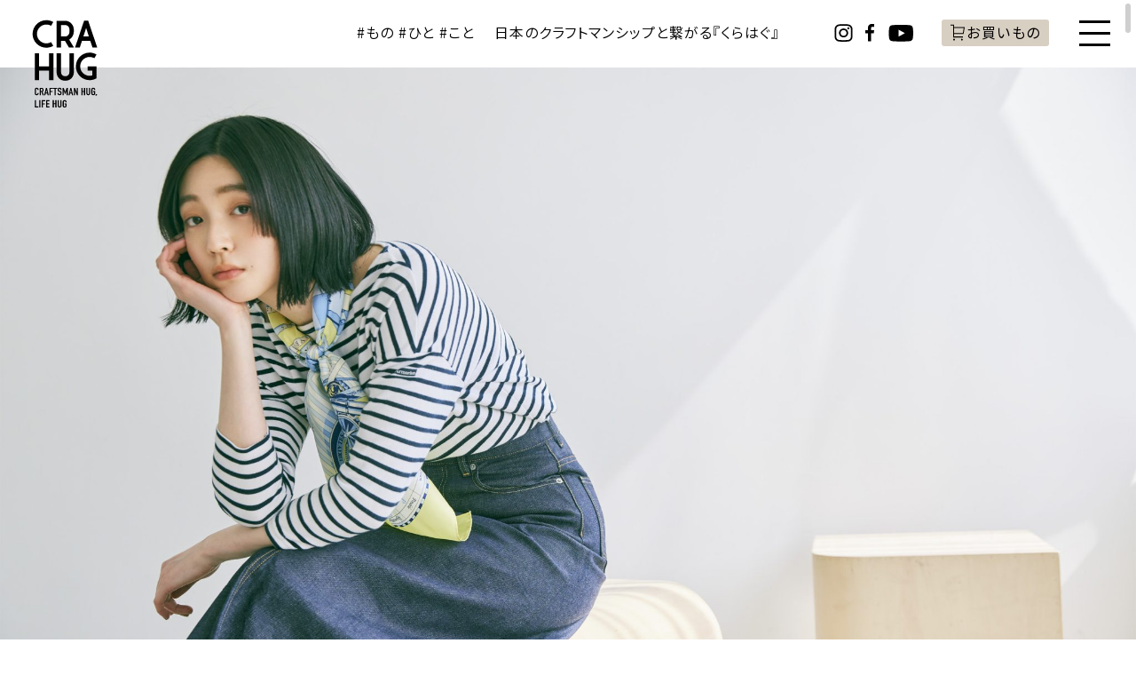

--- FILE ---
content_type: text/html; charset=UTF-8
request_url: https://www.crahug.jp/ja/post/20230328_special?cid=oth_noctgr_journal_360_0000
body_size: 90606
content:
<!DOCTYPE html>
<html lang="ja">
  <head prefix="og: https://ogp.me/ns#">
    <meta http-equiv="Content-Type" content="text/html; charset=UTF-8" />
    <title>【特集】2023SS   デニムと春がやってきた。 PART1 ｜ CRAHUG</title>
    <meta name="description" content="CRAHUGは日本の産地とあなたを繋げる全く新しいプラットフォームです。日本各地のクラフトマンシップを取材し、#もの＃ひと#ことをテーマにお伝えします。" />
    <meta name="viewport" content="width=device-width,initial-scale=1" />
        <meta property="og:title" content="【特集】2023SS   デニムと春がやってきた。 PART1 ｜ CRAHUG ｜ Craftman hug. Life hug" />
    <meta property="og:description" content="“今の気分”を楽しめるデニムスタイリングをモデル小谷実由さんとCRAHUGが、春一番と共にお届けします。" />
    <meta property="og:image" content="https://www.crahug.jp/files/2023/03/pcmain-2048x1366.jpg" />
    <meta property="og:site_name" content="CRAHUG ｜ Craftman hug. Life hug" />
    <meta property="og:admins" content="104979471836699" />
    <meta property="og:type" content="website" />
    <meta property="fb:app_id" content="104979471836699" />
    <meta name="twitter:card" content="summary_large_image" />
    <link rel="icon" href="/common/src/favicon.svg" />
    <link rel="preconnect" href="https://fonts.googleapis.com" />
    <link rel="preconnect" href="https://fonts.gstatic.com" crossorigin="" />
    <link href="https://fonts.googleapis.com/css2?family=Josefin+Sans:wght@100..700&amp;family=Manrope:wght@200..800&amp;family=Noto+Sans+JP:wght@100..900&amp;family=Oswald:wght@500&amp;family=Roboto:wght@100..900&amp;display=swap" rel="stylesheet" />
    <script defer="" src="/common/js/main.js?260e7"></script>
    <link href="/common/css/main.css?260e7" rel="stylesheet" />
  </head>
  <body class="ja" ontouchstart="">
    <div class="popup-frame"></div>
    <div class="main-frame -page ">
      <header class="nav">
        <div class="nav-logo-wrapper -tr-home1">
          <div class="nav-logo">
            <a href="/ja/">
              <img class="img-logo" src="/common/src/img/svg/logo.svg" alt="CRAHUG" loading="lazy" decoding="async" />
            </a>
          </div>
        </div>
        <div class="nav-wrapper">
          <h1 class="nav-head -mb-hidden">#もの #ひと #こと　 日本のクラフトマンシップと繋がる『くらはぐ』</h1>
          <div class="secondary">
            <div class="sns-links -nav">
              <a href="https://www.instagram.com/crahug.official/" target="_blank">
                <svg class="icon icon-instagram" x="0px" y="0px" width="32px" height="32px" viewbox="0 0 32 32" xml:space="preserve">
                  <path d="M16,11.056c-2.784,0-5.041,2.256-5.041,5.041c0,2.784,2.257,5.041,5.041,5.041 s5.041-2.257,5.041-5.041C21.041,13.312,18.784,11.056,16,11.056z M16,19.368c-1.807,0-3.271-1.465-3.271-3.272 s1.465-3.272,3.271-3.272c1.808,0,3.271,1.465,3.271,3.272S17.808,19.368,16,19.368z M21.24,9.679c-0.65,0-1.178,0.527-1.178,1.178 c0,0.65,0.527,1.178,1.178,1.178s1.178-0.527,1.178-1.178C22.418,10.206,21.891,9.679,21.24,9.679z M25.757,12.049 c-0.048-1.045-0.214-1.758-0.456-2.383c-0.251-0.646-0.587-1.193-1.133-1.739c-0.545-0.546-1.093-0.881-1.738-1.132 c-0.625-0.243-1.338-0.409-2.383-0.456C19,6.292,18.666,6.28,16,6.28s-3,0.011-4.047,0.059c-1.045,0.047-1.759,0.213-2.383,0.456 C8.925,7.046,8.377,7.382,7.832,7.928C7.286,8.473,6.95,9.021,6.699,9.667c-0.242,0.625-0.408,1.338-0.456,2.383 c-0.048,1.046-0.06,1.381-0.06,4.047c0,2.666,0.012,3,0.06,4.046c0.048,1.045,0.214,1.76,0.456,2.383 c0.251,0.646,0.587,1.193,1.133,1.739c0.545,0.546,1.093,0.882,1.738,1.132c0.624,0.242,1.338,0.409,2.383,0.457 C13,25.9,13.334,25.912,16,25.912s3-0.012,4.047-0.059c1.045-0.048,1.758-0.215,2.383-0.457c0.646-0.25,1.193-0.586,1.738-1.132 c0.546-0.546,0.882-1.093,1.133-1.739c0.242-0.623,0.408-1.338,0.456-2.383c0.048-1.047,0.06-1.381,0.06-4.046 C25.816,13.43,25.805,13.096,25.757,12.049z M23.99,20.062c-0.044,0.957-0.204,1.477-0.338,1.822 c-0.178,0.459-0.391,0.785-0.734,1.129s-0.671,0.557-1.129,0.734c-0.346,0.135-0.865,0.295-1.822,0.338 c-1.035,0.047-1.346,0.058-3.967,0.058s-2.932-0.011-3.967-0.058c-0.957-0.043-1.477-0.203-1.822-0.338 c-0.458-0.178-0.785-0.391-1.129-0.734s-0.557-0.67-0.734-1.129c-0.134-0.346-0.294-0.865-0.338-1.822 c-0.047-1.035-0.057-1.346-0.057-3.966c0-2.621,0.01-2.931,0.057-3.966c0.044-0.957,0.204-1.477,0.338-1.823 c0.178-0.458,0.391-0.785,0.734-1.128c0.344-0.343,0.671-0.556,1.129-0.734c0.346-0.134,0.865-0.294,1.822-0.338 C13.068,8.059,13.379,8.049,16,8.049s2.932,0.01,3.967,0.057c0.957,0.044,1.477,0.204,1.822,0.338 c0.458,0.178,0.785,0.391,1.129,0.734c0.344,0.344,0.557,0.67,0.734,1.128c0.134,0.346,0.294,0.866,0.338,1.823 c0.047,1.035,0.057,1.345,0.057,3.966C24.047,18.717,24.037,19.027,23.99,20.062z"></path>
                </svg>
              </a>
              <a class="-mb-hidden" href="https://www.facebook.com/Crahug-%E3%82%AF%E3%83%A9%E3%83%8F%E3%82%B0-104979471836699" target="_blank">
                <svg class="icon icon-fb" x="0px" y="0px" width="32px" height="32px" viewbox="0 0 32 32" xml:space="preserve">
                  <path id="f_8_" d="M17.52,25.544v-8.955h3.007l0.449-3.49H17.52v-2.228c0-1.011,0.28-1.699,1.729-1.699 l1.849-0.001V6.05c-0.32-0.042-1.417-0.138-2.693-0.138c-2.664,0-4.488,1.626-4.488,4.613v2.574h-3.014v3.49h3.014v8.955H17.52z"></path>
                </svg>
              </a>
              <a class="-mb-hidden" href="https://www.youtube.com/channel/UCWleUHrVDyog87C34kfJ92w" target="_blank">
                <svg class="icon icon-youtube" x="0px" y="0px" width="32px" height="32px" viewbox="0 0 32 32" xml:space="preserve">
                  <path d="M28.504042,9.873003c-0.306334-1.15363-1.209076-2.062171-2.355227-2.370565 c-2.077511-0.560257-10.408092-0.560257-10.408092-0.560257s-8.330583,0-10.408092,0.560257 C4.186479,7.810832,3.283791,8.719373,2.977403,9.873003c-0.55668,2.091006-0.55668,6.453718-0.55668,6.453718 s0,4.362713,0.55668,6.453718c0.306388,1.153629,1.209076,2.062172,2.355227,2.37051 c2.07751,0.560312,10.408092,0.560312,10.408092,0.560312s8.330582,0,10.408092-0.560312 c1.146151-0.308338,2.048893-1.216881,2.355227-2.37051c0.556681-2.091005,0.556681-6.453718,0.556681-6.453718 S29.060722,11.964009,28.504042,9.873003z M13.016182,20.287708v-7.921974l6.962704,3.961096L13.016182,20.287708z"></path>
                </svg>
              </a>
            </div>
            <div class="nav-store">
              <a class="nav-store-container" href="https://crosset.onward.co.jp/shop/crahug?utm_medium=br&utm_source=crahug&utm_campaign=journal&utm_term=361&utm_content=0000&du=2" target="_blank">
                <img class="nav-store-icon" src="/common/src/img/svg/btn-cart.svg" alt="" />
                <p class="nav-store-label">お買いもの</p>
              </a>
            </div>
            <div class="nav-close --ac-nav-open">
              <button class="hamburger hamburger--spin" type="button">
                <span class="hamburger-box">
                  <span class="hamburger-inner"></span>
                </span>
              </button>
            </div>
          </div>
        </div>
        <div class="nav-open">
          <div class="nav-open-content">
            <div class="nav-open-body">
              <div class="nav-open-body-container">
                <div class="nav-search-form -tr-nav-1">
                  <form onsubmit="return goToLink()" action="/ja/post" method="GET">
                    <img src="/common/src/img/svg/icon-search.svg" alt="" />
                    <input class="form-control" id="siteInput" type="text" list="tag" name="word" maxlength="50" autocomplete="off" placeholder="キーワードを入力してください" />
                    <datalist id="tag" data-loop="share.hotTags">
                                          <option value="本日のモフモフ日記" data-url="/post?tag"></option>
                                          <option value="CRAHUG公式アンバサダー" data-url="/post?tag"></option>
                                          <option value="スタッフの愛用品" data-url="/post?tag"></option>
                                          <option value="ストール" data-url="/post?tag"></option>
                                          <option value="アウター" data-url="/post?tag"></option>
                                          <option value="コラボバッグ" data-url="/post?tag"></option>
                                          <option value="ブーツ" data-url="/post?tag"></option>
                                        </datalist>
                    <button type="submit">検索</button>
                  </form>
                </div>
                <div class="nav-open-block -journal">
                  <div class="nav-open-block-head -tr-nav-v">CRAHUG JOURNAL</div>
                  <div class="nav-open-block-body -tr-nav-1">
                    <ul>
                      <li class="-tr-nav-list">
                        <a href="/ja/post?tag=things">
                          <p class="label">
                            <span class="sharp">#</span>
                            <span>もの</span>
                          </p>
                        </a>
                      </li>
                      <li class="-tr-nav-list">
                        <a href="/ja/post?tag=people">
                          <p class="label">
                            <span class="sharp">#</span>
                            <span>ひと</span>
                          </p>
                        </a>
                      </li>
                      <li class="-tr-nav-list">
                        <a href="/ja/post?tag=matters">
                          <p class="label">
                            <span class="sharp">#</span>
                            <span>こと</span>
                          </p>
                        </a>
                      </li>
                    </ul>
                  </div>
                </div>
                <div class="nav-open-block -item">
                  <div class="nav-open-block-head -tr-nav-v">ITEM CATEGORY</div>
                  <div class="nav-open-block-body -tr-nav-2">
                    <ul>
                      <li class="-tr-nav-list">
                        <a href="/ja/item/fashion">
                          <p class="label">FASHION</p>
                        </a>
                      </li>
                      <li class="-tr-nav-list">
                        <a href="/ja/item/bag-footwear">
                          <p class="label">BAG / FOOTWEAR </p>
                        </a>
                      </li>
                      <li class="-tr-nav-list">
                        <a href="/ja/item/fashion-goods">
                          <p class="label">FASHION GOODS</p>
                        </a>
                      </li>
                      <li class="-tr-nav-list">
                        <a href="/ja/item/living-kitchen">
                          <p class="label">LIVING / KITCHEN</p>
                        </a>
                      </li>
                    </ul>
                  </div>
                </div>
                <div class="nav-open-block -contents">
                  <div class="nav-open-block-head -tr-nav-v">OTHER CONTENTS</div>
                  <div class="nav-open-block-body -tr-nav-3">
                    <ul>
                      <li class="-tr-nav-list">
                        <a href="/ja/kajihara">
                          <p class="label">梶原加奈子の想いごと</p>
                        </a>
                      </li>
                      <li class="-tr-nav-list">
                        <a href="/ja/page/ambassador/">
                          <p class="label">アンバサダー紹介</p>
                        </a>
                      </li>
                      <li class="en -tr-nav-list">
                        <a href="/ja/brand">
                          <p class="label">BRAND LIST</p>
                        </a>
                      </li>
                      <li class="en -tr-nav-list">
                        <a href="/ja/page/about">
                          <p class="label">ABOUT CRAHUG</p>
                        </a>
                      </li>
                      <li class="en -tr-nav-list">
                        <a href="https://crosset.onward.co.jp/shop/crahug?utm_medium=br&utm_source=crahug&utm_campaign=journal&utm_term=361&utm_content=0000&du=2" target="_blank">
                          <p class="label">ONLINE STORE</p>
                        </a>
                      </li>
                    </ul>
                  </div>
                </div>
                <div class="nav-open-block -sns -mb-only">
                  <div class="nav-open-block-head -tr-nav-v">SNS</div>
                  <div class="nav-open-block-body -tr-nav-4">
                    <div class="sns-links -sp-l">
                      <a href="https://www.instagram.com/crahug.official/" target="_blank">
                        <svg class="icon icon-instagram" x="0px" y="0px" width="32px" height="32px" viewbox="0 0 32 32" xml:space="preserve">
                          <path d="M16,11.056c-2.784,0-5.041,2.256-5.041,5.041c0,2.784,2.257,5.041,5.041,5.041 s5.041-2.257,5.041-5.041C21.041,13.312,18.784,11.056,16,11.056z M16,19.368c-1.807,0-3.271-1.465-3.271-3.272 s1.465-3.272,3.271-3.272c1.808,0,3.271,1.465,3.271,3.272S17.808,19.368,16,19.368z M21.24,9.679c-0.65,0-1.178,0.527-1.178,1.178 c0,0.65,0.527,1.178,1.178,1.178s1.178-0.527,1.178-1.178C22.418,10.206,21.891,9.679,21.24,9.679z M25.757,12.049 c-0.048-1.045-0.214-1.758-0.456-2.383c-0.251-0.646-0.587-1.193-1.133-1.739c-0.545-0.546-1.093-0.881-1.738-1.132 c-0.625-0.243-1.338-0.409-2.383-0.456C19,6.292,18.666,6.28,16,6.28s-3,0.011-4.047,0.059c-1.045,0.047-1.759,0.213-2.383,0.456 C8.925,7.046,8.377,7.382,7.832,7.928C7.286,8.473,6.95,9.021,6.699,9.667c-0.242,0.625-0.408,1.338-0.456,2.383 c-0.048,1.046-0.06,1.381-0.06,4.047c0,2.666,0.012,3,0.06,4.046c0.048,1.045,0.214,1.76,0.456,2.383 c0.251,0.646,0.587,1.193,1.133,1.739c0.545,0.546,1.093,0.882,1.738,1.132c0.624,0.242,1.338,0.409,2.383,0.457 C13,25.9,13.334,25.912,16,25.912s3-0.012,4.047-0.059c1.045-0.048,1.758-0.215,2.383-0.457c0.646-0.25,1.193-0.586,1.738-1.132 c0.546-0.546,0.882-1.093,1.133-1.739c0.242-0.623,0.408-1.338,0.456-2.383c0.048-1.047,0.06-1.381,0.06-4.046 C25.816,13.43,25.805,13.096,25.757,12.049z M23.99,20.062c-0.044,0.957-0.204,1.477-0.338,1.822 c-0.178,0.459-0.391,0.785-0.734,1.129s-0.671,0.557-1.129,0.734c-0.346,0.135-0.865,0.295-1.822,0.338 c-1.035,0.047-1.346,0.058-3.967,0.058s-2.932-0.011-3.967-0.058c-0.957-0.043-1.477-0.203-1.822-0.338 c-0.458-0.178-0.785-0.391-1.129-0.734s-0.557-0.67-0.734-1.129c-0.134-0.346-0.294-0.865-0.338-1.822 c-0.047-1.035-0.057-1.346-0.057-3.966c0-2.621,0.01-2.931,0.057-3.966c0.044-0.957,0.204-1.477,0.338-1.823 c0.178-0.458,0.391-0.785,0.734-1.128c0.344-0.343,0.671-0.556,1.129-0.734c0.346-0.134,0.865-0.294,1.822-0.338 C13.068,8.059,13.379,8.049,16,8.049s2.932,0.01,3.967,0.057c0.957,0.044,1.477,0.204,1.822,0.338 c0.458,0.178,0.785,0.391,1.129,0.734c0.344,0.344,0.557,0.67,0.734,1.128c0.134,0.346,0.294,0.866,0.338,1.823 c0.047,1.035,0.057,1.345,0.057,3.966C24.047,18.717,24.037,19.027,23.99,20.062z"></path>
                        </svg>
                      </a>
                      <a href="https://www.facebook.com/Crahug-%E3%82%AF%E3%83%A9%E3%83%8F%E3%82%B0-104979471836699" target="_blank">
                        <svg class="icon icon-fb" x="0px" y="0px" width="32px" height="32px" viewbox="0 0 32 32" xml:space="preserve">
                          <path id="f_8_" d="M17.52,25.544v-8.955h3.007l0.449-3.49H17.52v-2.228c0-1.011,0.28-1.699,1.729-1.699 l1.849-0.001V6.05c-0.32-0.042-1.417-0.138-2.693-0.138c-2.664,0-4.488,1.626-4.488,4.613v2.574h-3.014v3.49h3.014v8.955H17.52z"></path>
                        </svg>
                      </a>
                      <a href="https://www.youtube.com/channel/UCWleUHrVDyog87C34kfJ92w" target="_blank">
                        <svg class="icon icon-youtube" x="0px" y="0px" width="32px" height="32px" viewbox="0 0 32 32" xml:space="preserve">
                          <path d="M28.504042,9.873003c-0.306334-1.15363-1.209076-2.062171-2.355227-2.370565 c-2.077511-0.560257-10.408092-0.560257-10.408092-0.560257s-8.330583,0-10.408092,0.560257 C4.186479,7.810832,3.283791,8.719373,2.977403,9.873003c-0.55668,2.091006-0.55668,6.453718-0.55668,6.453718 s0,4.362713,0.55668,6.453718c0.306388,1.153629,1.209076,2.062172,2.355227,2.37051 c2.07751,0.560312,10.408092,0.560312,10.408092,0.560312s8.330582,0,10.408092-0.560312 c1.146151-0.308338,2.048893-1.216881,2.355227-2.37051c0.556681-2.091005,0.556681-6.453718,0.556681-6.453718 S29.060722,11.964009,28.504042,9.873003z M13.016182,20.287708v-7.921974l6.962704,3.961096L13.016182,20.287708z"></path>
                        </svg>
                      </a>
                    </div>
                  </div>
                </div>
                <div class="btn-wrapper -tr-nav-4">
                  <div class="btn-border -frame --ac-footer-mail">
                    <p class="label">お問い合わせはこちら</p>
                    <div class="arrow">
                      <img class="arrow-base img-arrow-r" src="/common/src/img/svg/ui/arrow-r.svg" alt="" />
                      <img class="arrow-border" src="/common/src/img/svg/ui/arrow-r-border.svg" alt="" />
                    </div>
                  </div>
                </div>
              </div>
            </div>
          </div>
        </div>
      </header>
      <div class="base-frame">
        <div class="base-container -page-post" data-slug="20230328_special">
          <div class="hero -page -mb-hidden">
            <div class="hero-swiper">
              <div class="swiper-container-pc">
                <div class="swiper-wrapper" data-loop="post.mainImgs">
                                  <div class="swiper-slide">
                    <div class="image">
                      <img src="https://www.crahug.jp/files/2023/03/pcmain-2048x1366.jpg" alt="" />
                    </div>
                  </div>
                                </div>
              </div>
            </div>
            <div class="page-hero-pagination">
              <div class="swiper-pagination -sc-swiper-page-pc"></div>
            </div>
          </div>
          <div class="hero -page -mb-only" data-img="1">
            <div class="hero-swiper">
              <div class="swiper-container-mb">
                <div class="swiper-wrapper" data-loop="post.mbHeroes">
                                  <div class="swiper-slide">
                    <div class="image">
                      <img src="https://www.crahug.jp/files/2023/03/mbmain-1382x2048.jpg" alt="" />
                    </div>
                  </div>
                                </div>
              </div>
            </div>
            <div class="page-hero-pagination">
              <div class="swiper-pagination -sc-swiper-page-mb"></div>
            </div>
          </div>
          <div class="post">
            <section class="page-section -full-width -post">
              <div class="page-head">
                <div class="page-h1 en sp-only"></div>
                <div class="post-sp-title-label sp-only">【特集】</div>
                <h1 class="post-title -tr1">【特集】2023SS <br> デニムと春がやってきた。<br>PART1</h1>
                <ul class="page-head-tags -tr2" data-loop="post.tags">
                                  <li>
                    <a href="/ja/post?tag=special">
                      <span>特集</span>
                    </a>
                  </li>
                                  <li>
                    <a href="/ja/post?tag=things">
                      <span>もの</span>
                    </a>
                  </li>
                                  <li>
                    <a href="/ja/post?tag=fashion">
                      <span>Fashion</span>
                    </a>
                  </li>
                                  <li>
                    <a href="/ja/post?tag=%e3%83%95%e3%82%a1%e3%83%83%e3%82%b7%e3%83%a7%e3%83%b3">
                      <span>ファッション</span>
                    </a>
                  </li>
                                  <li>
                    <a href="/ja/post?tag=%e3%83%87%e3%83%8b%e3%83%a0">
                      <span>デニム</span>
                    </a>
                  </li>
                                  <li>
                    <a href="/ja/post?tag=coq">
                      <span>COQ</span>
                    </a>
                  </li>
                                  <li>
                    <a href="/ja/post?tag=marca">
                      <span>Marca</span>
                    </a>
                  </li>
                                  <li>
                    <a href="/ja/post?tag=asahi-sohes">
                      <span>ASAHI SOHES</span>
                    </a>
                  </li>
                                  <li>
                    <a href="/ja/post?tag=woadblue">
                      <span>woadblue</span>
                    </a>
                  </li>
                                  <li>
                    <a href="/ja/post?brand=woadblue">
                      <span>woadblue</span>
                    </a>
                  </li>
                                  <li>
                    <a href="/ja/post?brand=whitemails">
                      <span>WHITE MAILS</span>
                    </a>
                  </li>
                                  <li>
                    <a href="/ja/post?brand=marca">
                      <span>Marca</span>
                    </a>
                  </li>
                                </ul>
                <div class="page-head-btns -tr3">
                  <div class="btn-like -ac--like">
                    <svg class="icon icon-like" x="0px" y="0px" width="22px" height="22px" viewbox="0 0 22 22" style="enable-background:new 0 0 22 22" xml:space="preserve">
                      <path d="M10.9672,19.7727c-0.8085-0.8084-3.9329-4.1296-5.5062-6.0305c-1.6386-1.9883-3.2337-4.1515-3.2337-7.0794 c0-2.4691,1.9009-4.4355,4.2607-4.4355c2.0976,0,3.8018,1.2236,4.501,3.4304h0.022c0.721-2.3161,2.4907-3.4304,4.501-3.4304 c2.3598,0,4.2607,1.9665,4.2607,4.4355c0,2.9279-1.5951,5.091-3.2337,7.0794c-1.5733,1.9009-4.7197,5.2221-5.528,6.0305H10.9672z M15.512,3.0139 M6.1166,13.2833"></path>
                    </svg>
                    <p class="count"></p>
                  </div>
                </div>
              </div>
            </section>
            <div class="post-detail-body">
              <div class="post-detail-body-data"><h2>「最高気温が20℃を超えたら、パステルカラーの洋服を着るべし。」<br><br>なんて法律は世界中どこを探してもないけれど、春が来ると不思議と明るい装いに惹かれます。鮮やかで、爽やかで、軽やかで...とにもかくにも重たいコートから脱皮したい季節。<br><br>そんな“今の気分”を楽しめるデニムスタイリングをモデル小谷実由さんとCRAHUGが、春一番と共にお届けします。<br><br><a href="https://www.crahug.jp/ja/post/20230404_special?cid=oth_noctgr_journal_360_0000" target="_blank" rel="noopener">PART2はこちら</a></h2>
<div class="post-img"><div class="img"><a href="https://crosset.onward.co.jp/items/432_WB22302?cid=oth_noctgr_journal_360_0000" target="_blank" rel="noopener"><img src="https://www.crahug.jp/files/2023/03/2.jpg" /></a></div></div>

<div class="post-img"><div class="img"><a href="https://crosset.onward.co.jp/items/432_WB22300?cid=oth_noctgr_journal_360_0000" target="_blank" rel="noopener"><img src="https://www.crahug.jp/files/2023/03/1.jpg" /></a></div></div>

<div class="post-img"><div class="img"><a href="https://crosset.onward.co.jp/items/432_WB22302?cid=oth_noctgr_journal_360_0000" target="_blank" rel="noopener"><img src="https://www.crahug.jp/files/2023/03/32.jpg" /></a></div></div>

<div class="post-img"><div class="img"><a href="https://crosset.onward.co.jp/items/432_WB22302?cid=oth_noctgr_journal_360_0000" target="_blank" rel="noopener"><img src="https://www.crahug.jp/files/2023/03/52.jpg" /></a><p>▼シルケット加工が施された柔らかな生地は、軽やかに動きたいこの時期にぴったり。ワンウォッシュしているから洗ってもほとんど縮まず、デイリーユースに安心。〈woadblue〉のデニムスカート「NARROW SKIRT WHITE」￥24,200(税込)</p></div></div>

<div class="post-img"><div class="img"><a href="https://crosset.onward.co.jp/items/370_COQ-23SS-KH-003?cc=003?cid=oth_noctgr_journal_360_0000" target="_blank" rel="noopener"><img src="https://www.crahug.jp/files/2023/03/62.jpg" /></a><p>▼スポーティだけど、どこかレトロな感覚を落とし込んだニットベスト。ドライな風合いなグレーはどんなインナーにも合わせやすい。〈COQ〉のニットベスト「GRASSLAND」￥33,000(税込)</p></div></div>

<div class="post-img"><div class="img"><a href="https://crosset.onward.co.jp/items/432_WB22300?cid=oth_noctgr_journal_360_0000" target="_blank" rel="noopener"><img src="https://www.crahug.jp/files/2023/03/42.jpg" /></a></div></div>

<div class="post-img"><div class="img"><a href="https://crosset.onward.co.jp/items/432_WB22300?cid=oth_noctgr_journal_360_0000" target="_blank" rel="noopener"><img src="https://www.crahug.jp/files/2023/03/72.jpg" /></a><p>▼デニムといえば、やっぱり王道の紺色は見逃せない。〈woadblue〉のデニムスカート「NARROW SKIRT RIGID BLUE」￥24,200(税込)</p></div></div>

<div class="post-img"><div class="img"><a href="https://crosset.onward.co.jp/items/422_CEQ-078?cid=oth_noctgr_journal_360_0000" target="_blank" rel="noopener"><img src="https://www.crahug.jp/files/2023/03/82.jpg" /></a><p>▼シルクのスカーフは全体を上品にまとめてくれる。パステルイエローは濃紺との相性抜群。〈Marca〉のスカーフ「12宮 大判 シルクツイル スカーフ」￥11,000(税込)＜4月上旬予約販売予定＞</p></div></div>
<p>model : miyu otani (CV management)
photo : hiromi ikeda
hair and makeup : ayumi imaeda (super continental, nude.)
<br></p>
<h2><a href="https://www.crahug.jp/ja/post/20230404_special?cid=oth_noctgr_journal_360_0000" target="_blank" rel="noopener">PART2はこちら</a></h2></div>
            </div>
            <div class="post-detail-footer">
                            <ul class="post-list-sp" data-loop="post.items" data-v-show="post.items">
                              <li data-id="">
                  <a class="post-item-sp -s -border" href="https://crosset.onward.co.jp/items/432_WB22302?utm_medium=br&utm_medium=br&utm_source=crahug&utm_campaign=journal&utm_term=362&utm_content=0000" target="_blank">
                    <span class="img">
                      <img src="https://www.crahug.jp/files/2023/03/52.jpg" alt="" />
                    </span>
                    <span class="txts">
                      <p class="brand">
                        <span>woadblue</span>
                      </p>
                      <h4 class="item-name">NARROW SKIRT（WHITE）</h4>
                      <date class="post-item-date">no.432_WB22302</date>
                      <p class="price">
                        <span class="unit">¥</span>
                        <span class="price-num">24,200</span>
                        <span class="tax">税込</span>
                      </p>
                    </span>
                  </a>
                  <a class="btn-border -w-content" href="https://crosset.onward.co.jp/items/432_WB22302?utm_medium=br&utm_medium=br&utm_source=crahug&utm_campaign=journal&utm_term=362&utm_content=0000" target="_blank">
                    <p class="label">商品ページへ</p>
                    <div class="arrow">
                      <img class="arrow-base img-arrow-r" src="/common/src/img/svg/ui/arrow-r.svg" alt="" />
                      <img class="arrow-border" src="/common/src/img/svg/ui/arrow-r-border.svg" alt="" />
                    </div>
                  </a>
                </li>
                              <li data-id="">
                  <a class="post-item-sp -s -border" href="https://crosset.onward.co.jp/items/370_COQ-23SS-KH-003?cc=003?utm_medium=br&utm_source=crahug&utm_campaign=journal&utm_term=362&utm_content=0000" target="_blank">
                    <span class="img">
                      <img src="https://www.crahug.jp/files/2023/03/62.jpg" alt="" />
                    </span>
                    <span class="txts">
                      <p class="brand">
                        <span>COQ</span>
                      </p>
                      <h4 class="item-name">GRASSLAND</h4>
                      <date class="post-item-date">no.370_COQ-23SS-KH-003</date>
                      <p class="price">
                        <span class="unit">¥</span>
                        <span class="price-num">33,000</span>
                        <span class="tax">税込</span>
                      </p>
                    </span>
                  </a>
                  <a class="btn-border -w-content" href="https://crosset.onward.co.jp/items/370_COQ-23SS-KH-003?cc=003?utm_medium=br&utm_source=crahug&utm_campaign=journal&utm_term=362&utm_content=0000" target="_blank">
                    <p class="label">商品ページへ</p>
                    <div class="arrow">
                      <img class="arrow-base img-arrow-r" src="/common/src/img/svg/ui/arrow-r.svg" alt="" />
                      <img class="arrow-border" src="/common/src/img/svg/ui/arrow-r-border.svg" alt="" />
                    </div>
                  </a>
                </li>
                              <li data-id="">
                  <a class="post-item-sp -s -border" href="https://crosset.onward.co.jp/items/432_WB22300?utm_medium=br&utm_medium=br&utm_source=crahug&utm_campaign=journal&utm_term=362&utm_content=0000" target="_blank">
                    <span class="img">
                      <img src="https://www.crahug.jp/files/2023/03/7.jpg" alt="" />
                    </span>
                    <span class="txts">
                      <p class="brand">
                        <span>woadblue</span>
                      </p>
                      <h4 class="item-name">NARROW SKIRT（RIGID BLUE）</h4>
                      <date class="post-item-date">no.432_WB22300</date>
                      <p class="price">
                        <span class="unit">¥</span>
                        <span class="price-num">24,200</span>
                        <span class="tax">税込</span>
                      </p>
                    </span>
                  </a>
                  <a class="btn-border -w-content" href="https://crosset.onward.co.jp/items/432_WB22300?utm_medium=br&utm_medium=br&utm_source=crahug&utm_campaign=journal&utm_term=362&utm_content=0000" target="_blank">
                    <p class="label">商品ページへ</p>
                    <div class="arrow">
                      <img class="arrow-base img-arrow-r" src="/common/src/img/svg/ui/arrow-r.svg" alt="" />
                      <img class="arrow-border" src="/common/src/img/svg/ui/arrow-r-border.svg" alt="" />
                    </div>
                  </a>
                </li>
                              <li data-id="">
                  <a class="post-item-sp -s -border" href="https://crosset.onward.co.jp/items/422_CEQ-078?utm_medium=br&utm_medium=br&utm_source=crahug&utm_campaign=journal&utm_term=362&utm_content=0000" target="_blank">
                    <span class="img">
                      <img src="https://www.crahug.jp/files/2023/03/8-e1680237057915.jpg" alt="" />
                    </span>
                    <span class="txts">
                      <p class="brand">
                        <span>Marca</span>
                      </p>
                      <h4 class="item-name">12宮 大判 シルクツイル スカーフ</h4>
                      <date class="post-item-date">no.422_CEQ-078</date>
                      <p class="price">
                        <span class="unit">¥</span>
                        <span class="price-num">11,000</span>
                        <span class="tax">税込</span>
                      </p>
                    </span>
                  </a>
                  <a class="btn-border -w-content" href="https://crosset.onward.co.jp/items/422_CEQ-078?utm_medium=br&utm_medium=br&utm_source=crahug&utm_campaign=journal&utm_term=362&utm_content=0000" target="_blank">
                    <p class="label">商品ページへ</p>
                    <div class="arrow">
                      <img class="arrow-base img-arrow-r" src="/common/src/img/svg/ui/arrow-r.svg" alt="" />
                      <img class="arrow-border" src="/common/src/img/svg/ui/arrow-r-border.svg" alt="" />
                    </div>
                  </a>
                </li>
                            </ul>
                                          <ul class="post-list-sp" data-loop="post.brands" data-v-show="post.brands">
                              <li>
                  <a class="post-item-sp -s" href="https://crosset.onward.co.jp/items?bc=432&utm_medium=br&utm_source=crahug&utm_campaign=journal&utm_term=362&utm_0000" target="_blank">
                    <span class="img">
                      <img src="https://www.crahug.jp/files/2023/03/DSC00289-768x577.jpg" />
                    </span>
                    <span class="txts">
                      <p class="post-item-cat">
                        <span>東京都</span>
                      </p>
                      <h4 class="item-name">woadblue</h4>
                      <span class="body">2016年春夏シーズンにスタートしたデニムブランド “woadblue(ウォードブルー)”　従来のモードファッションジーンズから正統派５ポケットデザインやバランスを巧みに取り入れるスタイルを発表。</span>
                    </span>
                  </a>
                  <a class="btn-border -w-content" href="https://crosset.onward.co.jp/items?bc=432&utm_medium=br&utm_source=crahug&utm_campaign=journal&utm_term=362&utm_0000" target="_blank">
                    <p class="label">商品一覧ページへ</p>
                    <div class="arrow">
                      <img class="arrow-base img-arrow-r" src="/common/src/img/svg/ui/arrow-r.svg" alt="" />
                      <img class="arrow-border" src="/common/src/img/svg/ui/arrow-r-border.svg" alt="" />
                    </div>
                  </a>
                </li>
                              <li>
                  <a class="post-item-sp -s" href="https://crosset.onward.co.jp/items?bc=&utm_medium=br&utm_source=crahug&utm_campaign=journal&utm_term=362&utm_0000" target="_blank">
                    <span class="img">
                      <img src="https://www.crahug.jp/files/2021/08/MG_5038-のコピー-768x512.jpg" />
                    </span>
                    <span class="txts">
                      <p class="post-item-cat">
                        <span>岐阜県</span>
                      </p>
                      <h4 class="item-name">WHITE MAILS</h4>
                      <span class="body">WHITE MAILS(ホワイトメイルズ)は、この自然からの恵みに感謝して和紙糸を使用したブランドです。</span>
                    </span>
                  </a>
                  <a class="btn-border -w-content" href="https://crosset.onward.co.jp/items?bc=&utm_medium=br&utm_source=crahug&utm_campaign=journal&utm_term=362&utm_0000" target="_blank">
                    <p class="label">商品一覧ページへ</p>
                    <div class="arrow">
                      <img class="arrow-base img-arrow-r" src="/common/src/img/svg/ui/arrow-r.svg" alt="" />
                      <img class="arrow-border" src="/common/src/img/svg/ui/arrow-r-border.svg" alt="" />
                    </div>
                  </a>
                </li>
                              <li>
                  <a class="post-item-sp -s" href="https://crosset.onward.co.jp/items?bc=422&utm_medium=br&utm_source=crahug&utm_campaign=journal&utm_term=362&utm_0000" target="_blank">
                    <span class="img">
                      <img src="https://www.crahug.jp/files/2025/05/ダウンロード-1.jpg" />
                    </span>
                    <span class="txts">
                      <p class="post-item-cat">
                        <span>神奈川県</span>
                      </p>
                      <h4 class="item-name">Marca</h4>
                      <span class="body">Marca(マルカ)はシルクの生地へ手捺染というプリント技術を使い、シルクスカーフをつくり続けています。</span>
                    </span>
                  </a>
                  <a class="btn-border -w-content" href="https://crosset.onward.co.jp/items?bc=422&utm_medium=br&utm_source=crahug&utm_campaign=journal&utm_term=362&utm_0000" target="_blank">
                    <p class="label">商品一覧ページへ</p>
                    <div class="arrow">
                      <img class="arrow-base img-arrow-r" src="/common/src/img/svg/ui/arrow-r.svg" alt="" />
                      <img class="arrow-border" src="/common/src/img/svg/ui/arrow-r-border.svg" alt="" />
                    </div>
                  </a>
                </li>
                            </ul>
                            <div class="post-writer post-type-normal">
                <div class="post-writer-inner">
                  <div class="img">
                    <img src="https://www.crahug.jp/files/2021/08/MicrosoftTeams-image-10-のコピー.jpg" alt="" />
                  </div>
                  <div class="body">
                    <div class="head">
                      <h4>田副太一</h4>
                      <date>Date: 2023.03.28</date>
                    </div>
                    <p>CRAHUGの撮影・イベント担当。毎週火曜日に映画を見に行くのがライフワーク。写真は愛犬のハル。</p>
                  </div>
                </div>
              </div>
            </div>
          </div>
          <div class="content -content-pickup">
            <h3 class="content-description">CRAHUG編集部・おすすめの記事はこちらです</h3>
            <div class="content-body">
              <h2 class="content-head">RECOMMEND</h2>
              <div class="swiper-container-pickup-wrapper">
                <div class="swiper-container-pickup">
                  <div class="swiper-wrapper" data-loop="post.recommends">
                                      <div class="swiper-slide">
                      <li class="post-item -s" data-id="14200">
                        <a class="post-item-link" href="https://www.crahug.jp/ja/post/20250402_denim">
                          <span class="post-item-img">
                            <img src="https://www.crahug.jp/files/2025/03/denim2025_700.jpg" loading="lazy" decoding="async" />
                          </span>
                          <p class="post-item-tag">
                            <span>特集</span>
                            <img class="post-item-new -disabled" src="/common/src/img/svg/new.svg" alt="New" />
                          </p>
                          <h4 class="post-item-title">【特集】<br>タイプ別で選ぶ、<br>春Denim Collection</h4>
                          <p class="post-item-body-body">爽やかなブルーのデニムが恋しくなる季節です。CRAHUGの“国産デニム”ブランドから、この春楽しみたいおすすめのアイテムをご紹介します。</p>
                          <date class="post-item-date">2025.04.02</date>
                        </a>
                        <ul class="post-term-list" data-loop="post.crahug.tags">
                                                  <li>
                            <a href="/ja/post?tag=special">
                              <span>特集</span>
                            </a>
                          </li>
                                                  <li>
                            <a href="/ja/post?tag=fashion">
                              <span>Fashion</span>
                            </a>
                          </li>
                                                  <li>
                            <a href="/ja/post?brand=caqu">
                              <span>caqu</span>
                            </a>
                          </li>
                                                  <li>
                            <a href="/ja/post?brand=woadblue">
                              <span>woadblue</span>
                            </a>
                          </li>
                                                </ul>
                      </li>
                    </div>
                                      <div class="swiper-slide">
                      <li class="post-item -s" data-id="10881">
                        <a class="post-item-link" href="https://www.crahug.jp/ja/post/20240708_special">
                          <span class="post-item-img">
                            <img src="https://www.crahug.jp/files/2024/07/OPPRsamune2-768x512.jpg" loading="lazy" decoding="async" />
                          </span>
                          <p class="post-item-tag">
                            <span>特集</span>
                            <img class="post-item-new -disabled" src="/common/src/img/svg/new.svg" alt="New" />
                          </p>
                          <h4 class="post-item-title">【特集】<br>この夏頼れる！<br>「軽快ボトム」&「涼やかワンピ」</h4>
                          <p class="post-item-body-body">ジメジメと蒸し暑い日。カラッとした猛暑日。
うだるような暑い季節もご機嫌でいるために。
機能性抜群な軽快ボトム、一枚でさらりと涼やかなワンピース。
この夏頼れるアイテムを纏って、賢くお洒落に快適に。</p>
                          <date class="post-item-date">2024.07.08</date>
                        </a>
                        <ul class="post-term-list" data-loop="post.crahug.tags">
                                                  <li>
                            <a href="/ja/post?tag=special">
                              <span>特集</span>
                            </a>
                          </li>
                                                  <li>
                            <a href="/ja/post?tag=fashion">
                              <span>Fashion</span>
                            </a>
                          </li>
                                                  <li>
                            <a href="/ja/post?brand=caqu">
                              <span>caqu</span>
                            </a>
                          </li>
                                                  <li>
                            <a href="/ja/post?brand=atrena">
                              <span>ATRENA</span>
                            </a>
                          </li>
                                                  <li>
                            <a href="/ja/post?brand=marca">
                              <span>Marca</span>
                            </a>
                          </li>
                                                  <li>
                            <a href="/ja/post?brand=whitemails">
                              <span>WHITE MAILS</span>
                            </a>
                          </li>
                                                  <li>
                            <a href="/ja/post?brand=toque">
                              <span>TOQUE</span>
                            </a>
                          </li>
                                                </ul>
                      </li>
                    </div>
                                      <div class="swiper-slide">
                      <li class="post-item -s" data-id="16641">
                        <a class="post-item-link" href="https://www.crahug.jp/ja/post/20251008_special">
                          <span class="post-item-img">
                            <img src="https://www.crahug.jp/files/2025/09/test_3-768x768.jpg" loading="lazy" decoding="async" />
                          </span>
                          <p class="post-item-tag">
                            <span>特集</span>
                            <img class="post-item-new -disabled" src="/common/src/img/svg/new.svg" alt="New" />
                          </p>
                          <h4 class="post-item-title">秋を彩る日本製デニム。<br>人気アイテムを身長別にチェック</h4>
                          <p class="post-item-body-body">秋の装いに欠かせない定番アイテムといえばデニム。
身長別に履き比べてその魅力をチェックしました。</p>
                          <date class="post-item-date">2025.10.08</date>
                        </a>
                        <ul class="post-term-list" data-loop="post.crahug.tags">
                                                  <li>
                            <a href="/ja/post?tag=special">
                              <span>特集</span>
                            </a>
                          </li>
                                                  <li>
                            <a href="/ja/post?tag=fashion">
                              <span>Fashion</span>
                            </a>
                          </li>
                                                  <li>
                            <a href="/ja/post?brand=woadblue">
                              <span>woadblue</span>
                            </a>
                          </li>
                                                  <li>
                            <a href="/ja/post?brand=caqu">
                              <span>caqu</span>
                            </a>
                          </li>
                                                  <li>
                            <a href="/ja/post?brand=leno">
                              <span>LENO</span>
                            </a>
                          </li>
                                                </ul>
                      </li>
                    </div>
                                      <div class="swiper-slide">
                      <li class="post-item -s" data-id="8679">
                        <a class="post-item-link" href="https://www.crahug.jp/ja/post/20231113_special">
                          <span class="post-item-img">
                            <img src="https://www.crahug.jp/files/2023/11/サムネ_最終版_Banner-768x870.jpg" loading="lazy" decoding="async" />
                          </span>
                          <p class="post-item-tag">
                            <span>特集</span>
                            <img class="post-item-new -disabled" src="/common/src/img/svg/new.svg" alt="New" />
                          </p>
                          <h4 class="post-item-title">【特集】寒い季節をスマートに謳歌しよう<br>シーン別ダウン特集</h4>
                          <p class="post-item-body-body">楽しみなことが多い冬だからこそ、アクティブに、快適に過ごしてほしい。そこでCRAHUGから2つの日本ブランドのダウンをご紹介いたします。</p>
                          <date class="post-item-date">2023.11.13</date>
                        </a>
                        <ul class="post-term-list" data-loop="post.crahug.tags">
                                                  <li>
                            <a href="/ja/post?tag=special">
                              <span>特集</span>
                            </a>
                          </li>
                                                  <li>
                            <a href="/ja/post?tag=fashion">
                              <span>Fashion</span>
                            </a>
                          </li>
                                                  <li>
                            <a href="/ja/post?tag=ishikawa">
                              <span>石川県</span>
                            </a>
                          </li>
                                                  <li>
                            <a href="/ja/post?tag=aichi">
                              <span>愛知県</span>
                            </a>
                          </li>
                                                  <li>
                            <a href="/ja/post?brand=facsion">
                              <span>F/ACSION</span>
                            </a>
                          </li>
                                                  <li>
                            <a href="/ja/post?brand=kwd">
                              <span>KWD</span>
                            </a>
                          </li>
                                                </ul>
                      </li>
                    </div>
                                      <div class="swiper-slide">
                      <li class="post-item -s" data-id="8251">
                        <a class="post-item-link" href="https://www.crahug.jp/ja/post/id_8251">
                          <span class="post-item-img">
                            <img src="https://www.crahug.jp/files/2023/09/top1-768x439.jpg" loading="lazy" decoding="async" />
                          </span>
                          <p class="post-item-tag">
                            <span>もの</span>
                            <img class="post-item-new -disabled" src="/common/src/img/svg/new.svg" alt="New" />
                          </p>
                          <h4 class="post-item-title">【梶原加奈子の想いごと】<br>あなたの好みの<br class="-mb-only">デニムは？<br>粗野感推しか<br class="-mb-only">綺麗め推しか、<br>デニムの豆知識と共に<br class="-mb-only">考えよう。</h4>
                          <p class="post-item-body-body">デニムを作ること、履くことが好きな人はモノづくりのこだわりが続いていく面白さがありますね。特性を詳しく知ることで、さらにデニム選びが楽しくなります。</p>
                          <date class="post-item-date">2023.09.06</date>
                        </a>
                        <ul class="post-term-list" data-loop="post.crahug.tags">
                                                  <li>
                            <a href="/ja/post?tag=kanakokajihara-omoigoto">
                              <span>梶原加奈子の想いごと</span>
                            </a>
                          </li>
                                                  <li>
                            <a href="/ja/post?tag=fashion">
                              <span>Fashion</span>
                            </a>
                          </li>
                                                  <li>
                            <a href="/ja/post?tag=hiroshima">
                              <span>広島県</span>
                            </a>
                          </li>
                                                  <li>
                            <a href="/ja/post?brand=woadblue">
                              <span>woadblue</span>
                            </a>
                          </li>
                                                </ul>
                      </li>
                    </div>
                                      <div class="swiper-slide">
                      <li class="post-item -s" data-id="7452">
                        <a class="post-item-link" href="https://www.crahug.jp/ja/post/20230519_mono">
                          <span class="post-item-img">
                            <img src="https://www.crahug.jp/files/2023/05/0517mono_samune-768x460.jpg" loading="lazy" decoding="async" />
                          </span>
                          <p class="post-item-tag">
                            <span>もの</span>
                            <img class="post-item-new -disabled" src="/common/src/img/svg/new.svg" alt="New" />
                          </p>
                          <h4 class="post-item-title">ソックス、ストール、日傘…<br> 「爽やかテキスタイル」アイテム</h4>
                          <p class="post-item-body-body">身に着けるだけで気分を盛り上げてくれる、“初夏”の「カラーアイテム」をご紹介します。</p>
                          <date class="post-item-date">2023.05.19</date>
                        </a>
                        <ul class="post-term-list" data-loop="post.crahug.tags">
                                                  <li>
                            <a href="/ja/post?tag=fashion">
                              <span>Fashion</span>
                            </a>
                          </li>
                                                </ul>
                      </li>
                    </div>
                                      <div class="swiper-slide">
                      <li class="post-item -s" data-id="7355">
                        <a class="post-item-link" href="https://www.crahug.jp/ja/post/20230427_mono">
                          <span class="post-item-img">
                            <img src="https://www.crahug.jp/files/2023/04/0427-768x768.jpg" loading="lazy" decoding="async" />
                          </span>
                          <p class="post-item-tag">
                            <span>もの</span>
                            <img class="post-item-new -disabled" src="/common/src/img/svg/new.svg" alt="New" />
                          </p>
                          <h4 class="post-item-title">ワンピ、デニム、バッグ…<br> 「楽ちん、洗える」初夏アイテム</h4>
                          <p class="post-item-body-body">過ごしやすい初夏のうちにたくさんお出かけしておきたい。太陽の日差しが少しずつ気になってくるこの季節に嬉しい「楽ちんで、洗える」アイテムをご紹介いたします。</p>
                          <date class="post-item-date">2023.04.27</date>
                        </a>
                        <ul class="post-term-list" data-loop="post.crahug.tags">
                                                  <li>
                            <a href="/ja/post?tag=fashion">
                              <span>Fashion</span>
                            </a>
                          </li>
                                                </ul>
                      </li>
                    </div>
                                      <div class="swiper-slide">
                      <li class="post-item -s" data-id="7138">
                        <a class="post-item-link" href="https://www.crahug.jp/ja/post/20230404_special">
                          <span class="post-item-img">
                            <img src="https://www.crahug.jp/files/2023/03/サムネ-768x512.jpg" loading="lazy" decoding="async" />
                          </span>
                          <p class="post-item-tag">
                            <span>特集</span>
                            <img class="post-item-new -disabled" src="/common/src/img/svg/new.svg" alt="New" />
                          </p>
                          <h4 class="post-item-title">【特集】2023SS <br> デニムと春がやってきた。<br>PART2</h4>
                          <p class="post-item-body-body">“今の気分”を楽しめるデニムスタイリングをモデル小谷実由さんとCRAHUGが、春一番と共にお届けします。</p>
                          <date class="post-item-date">2023.04.04</date>
                        </a>
                        <ul class="post-term-list" data-loop="post.crahug.tags">
                                                  <li>
                            <a href="/ja/post?tag=special">
                              <span>特集</span>
                            </a>
                          </li>
                                                  <li>
                            <a href="/ja/post?tag=fashion">
                              <span>Fashion</span>
                            </a>
                          </li>
                                                  <li>
                            <a href="/ja/post?brand=woadblue">
                              <span>woadblue</span>
                            </a>
                          </li>
                                                  <li>
                            <a href="/ja/post?brand=whitemails">
                              <span>WHITE MAILS</span>
                            </a>
                          </li>
                                                  <li>
                            <a href="/ja/post?brand=marca">
                              <span>Marca</span>
                            </a>
                          </li>
                                                </ul>
                      </li>
                    </div>
                                      <div class="swiper-slide">
                      <li class="post-item -s" data-id="7052">
                        <a class="post-item-link" href="https://www.crahug.jp/ja/post/20230324_mono">
                          <span class="post-item-img">
                            <img src="https://www.crahug.jp/files/2023/03/0324サムネ-768x460.jpg" loading="lazy" decoding="async" />
                          </span>
                          <p class="post-item-tag">
                            <span>もの</span>
                            <img class="post-item-new -disabled" src="/common/src/img/svg/new.svg" alt="New" />
                          </p>
                          <h4 class="post-item-title">ピクニックラグ、ビッグ帆布トート... <br> 「お花見」アイテム</h4>
                          <p class="post-item-body-body">「あれがあったらよかったのにね」が意外と起こりがちなお花見。出発前に要チェックのCRAHUGの「お花見」アイテム5選を紹介します。</p>
                          <date class="post-item-date">2023.03.24</date>
                        </a>
                        <ul class="post-term-list" data-loop="post.crahug.tags">
                                                  <li>
                            <a href="/ja/post?tag=fashion">
                              <span>Fashion</span>
                            </a>
                          </li>
                                                </ul>
                      </li>
                    </div>
                                      <div class="swiper-slide">
                      <li class="post-item -s" data-id="5367">
                        <a class="post-item-link" href="https://www.crahug.jp/ja/post/20221022_asahishoes">
                          <span class="post-item-img">
                            <img src="https://www.crahug.jp/files/2022/10/サムネ候補-768x768.jpg" loading="lazy" decoding="async" />
                          </span>
                          <p class="post-item-tag">
                            <span>もの</span>
                            <img class="post-item-new -disabled" src="/common/src/img/svg/new.svg" alt="New" />
                          </p>
                          <h4 class="post-item-title">「キャンバススリッポン」<br>ASAHI SHOES</h4>
                          <p class="post-item-body-body">おしゃれは足元から、親子で気軽にきちんと〈ASAHI SHOES〉「キャンバススリッポン」シリーズのご紹介です。</p>
                          <date class="post-item-date">2022.10.22</date>
                        </a>
                        <ul class="post-term-list" data-loop="post.crahug.tags">
                                                  <li>
                            <a href="/ja/post?tag=fukuoka">
                              <span>福岡県</span>
                            </a>
                          </li>
                                                  <li>
                            <a href="/ja/post?tag=fashion">
                              <span>Fashion</span>
                            </a>
                          </li>
                                                </ul>
                      </li>
                    </div>
                                      <div class="swiper-slide">
                      <li class="post-item -s" data-id="4918">
                        <a class="post-item-link" href="https://www.crahug.jp/ja/post/20221011_special">
                          <span class="post-item-img">
                            <img src="https://www.crahug.jp/files/2022/10/ジャーナルサムネ-1-768x768.jpg" loading="lazy" decoding="async" />
                          </span>
                          <p class="post-item-tag">
                            <span>特集</span>
                            <img class="post-item-new -disabled" src="/common/src/img/svg/new.svg" alt="New" />
                          </p>
                          <h4 class="post-item-title">【特集】<br>服とピアスの素敵な関係</h4>
                          <p class="post-item-body-body">「このフープピアス、あのニットとあわせたら...」お互いの良さを引き出し合うアクセサリーと洋服の関係は、切っても切り離せない特別なもの。嗚呼、明日はなにをつけようかしら。</p>
                          <date class="post-item-date">2022.10.11</date>
                        </a>
                        <ul class="post-term-list" data-loop="post.crahug.tags">
                                                  <li>
                            <a href="/ja/post?tag=special">
                              <span>特集</span>
                            </a>
                          </li>
                                                  <li>
                            <a href="/ja/post?tag=fashion">
                              <span>Fashion</span>
                            </a>
                          </li>
                                                  <li>
                            <a href="/ja/post?brand=marca">
                              <span>Marca</span>
                            </a>
                          </li>
                                                  <li>
                            <a href="/ja/post?brand=monshiro">
                              <span>monshiro</span>
                            </a>
                          </li>
                                                  <li>
                            <a href="/ja/post?brand=casumino">
                              <span>CASUMINO</span>
                            </a>
                          </li>
                                                  <li>
                            <a href="/ja/post?brand=susui">
                              <span>susui</span>
                            </a>
                          </li>
                                                  <li>
                            <a href="/ja/post?brand=nitorito">
                              <span>nitorito</span>
                            </a>
                          </li>
                                                  <li>
                            <a href="/ja/post?brand=yoaa">
                              <span>yoaa</span>
                            </a>
                          </li>
                                                </ul>
                      </li>
                    </div>
                                      <div class="swiper-slide">
                      <li class="post-item -s" data-id="17640">
                        <a class="post-item-link" href="https://www.crahug.jp/ja/post/20251215_special">
                          <span class="post-item-img">
                            <img src="https://www.crahug.jp/files/2025/11/meihin1000-768x768.jpg" loading="lazy" decoding="async" />
                          </span>
                          <p class="post-item-tag">
                            <span>特集</span>
                            <img class="post-item-new " src="/common/src/img/svg/new.svg" alt="New" />
                          </p>
                          <h4 class="post-item-title">クラハグの名品 12選</h4>
                          <p class="post-item-body-body">毎日身につけて気分が上がる、スタッフからの支持が厚い。そんな“クラハグの名品”を厳選しました。</p>
                          <date class="post-item-date">2025.12.15</date>
                        </a>
                        <ul class="post-term-list" data-loop="post.crahug.tags">
                                                  <li>
                            <a href="/ja/post?tag=special">
                              <span>特集</span>
                            </a>
                          </li>
                                                  <li>
                            <a href="/ja/post?brand=morrowbythank">
                              <span>MORROW by thank</span>
                            </a>
                          </li>
                                                  <li>
                            <a href="/ja/post?brand=nizyukano">
                              <span>NIZYU KANO</span>
                            </a>
                          </li>
                                                  <li>
                            <a href="/ja/post?brand=pointer">
                              <span>Pointer</span>
                            </a>
                          </li>
                                                  <li>
                            <a href="/ja/post?brand=apom">
                              <span>APOM</span>
                            </a>
                          </li>
                                                  <li>
                            <a href="/ja/post?brand=nitorito">
                              <span>nitorito</span>
                            </a>
                          </li>
                                                  <li>
                            <a href="/ja/post?brand=muto">
                              <span>muto</span>
                            </a>
                          </li>
                                                  <li>
                            <a href="/ja/post?brand=ishidaseibou">
                              <span>石田製帽</span>
                            </a>
                          </li>
                                                  <li>
                            <a href="/ja/post?brand=woadblue">
                              <span>woadblue</span>
                            </a>
                          </li>
                                                  <li>
                            <a href="/ja/post?brand=leno">
                              <span>LENO</span>
                            </a>
                          </li>
                                                  <li>
                            <a href="/ja/post?brand=toque">
                              <span>TOQUE</span>
                            </a>
                          </li>
                                                  <li>
                            <a href="/ja/post?brand=kwd">
                              <span>KWD</span>
                            </a>
                          </li>
                                                  <li>
                            <a href="/ja/post?brand=forformo">
                              <span>FORFORMO</span>
                            </a>
                          </li>
                                                </ul>
                      </li>
                    </div>
                                      <div class="swiper-slide">
                      <li class="post-item -s" data-id="17305">
                        <a class="post-item-link" href="https://www.crahug.jp/ja/post/20250430_ambassador">
                          <span class="post-item-img">
                            <img src="https://www.crahug.jp/files/2025/11/square4-768x768.jpg" loading="lazy" decoding="async" />
                          </span>
                          <p class="post-item-tag">
                            <span>もの</span>
                            <img class="post-item-new -disabled" src="/common/src/img/svg/new.svg" alt="New" />
                          </p>
                          <h4 class="post-item-title">【4月】<br>CRAHUG公式アンバサダー<br>mamiのレポート</h4>
                          <p class="post-item-body-body">CRAHUG公式アンバサダーに就任した石岡真実さんが、CRAHUGの商品を実際に使用してレポートをする「mamiのレポート」第1弾！</p>
                          <date class="post-item-date">2025.04.28</date>
                        </a>
                        <ul class="post-term-list" data-loop="post.crahug.tags">
                                                  <li>
                            <a href="/ja/post?tag=mami_ishioka">
                              <span>石岡 真実</span>
                            </a>
                          </li>
                                                  <li>
                            <a href="/ja/post?tag=fashion">
                              <span>Fashion</span>
                            </a>
                          </li>
                                                  <li>
                            <a href="/ja/post?tag=okayama">
                              <span>岡山県</span>
                            </a>
                          </li>
                                                  <li>
                            <a href="/ja/post?brand=woadblue">
                              <span>woadblue</span>
                            </a>
                          </li>
                                                </ul>
                      </li>
                    </div>
                                      <div class="swiper-slide">
                      <li class="post-item -s" data-id="16826">
                        <a class="post-item-link" href="https://www.crahug.jp/ja/post/20251022_woadblue">
                          <span class="post-item-img">
                            <img src="https://www.crahug.jp/files/2025/10/square1-768x768.jpg" loading="lazy" decoding="async" />
                          </span>
                          <p class="post-item-tag">
                            <span>もの</span>
                            <img class="post-item-new -disabled" src="/common/src/img/svg/new.svg" alt="New" />
                          </p>
                          <h4 class="post-item-title">【REPORT】<br>woadblue×ayumi<br>大人デニムリアル試着ルポ</h4>
                          <p class="post-item-body-body">CRAHUG公式アンバサダーのayumiさんが、気になるwoadblueのデニムを試着しました！</p>
                          <date class="post-item-date">2025.10.22</date>
                        </a>
                        <ul class="post-term-list" data-loop="post.crahug.tags">
                                                  <li>
                            <a href="/ja/post?tag=column">
                              <span>Column</span>
                            </a>
                          </li>
                                                  <li>
                            <a href="/ja/post?tag=fashion">
                              <span>Fashion</span>
                            </a>
                          </li>
                                                  <li>
                            <a href="/ja/post?tag=okayama">
                              <span>岡山県</span>
                            </a>
                          </li>
                                                  <li>
                            <a href="/ja/post?brand=woadblue">
                              <span>woadblue</span>
                            </a>
                          </li>
                                                </ul>
                      </li>
                    </div>
                                      <div class="swiper-slide">
                      <li class="post-item -s" data-id="16221">
                        <a class="post-item-link" href="https://www.crahug.jp/ja/post/20250903_caqu">
                          <span class="post-item-img">
                            <img src="https://www.crahug.jp/files/2025/08/caqu展示会_banner①SP-1.jpg" loading="lazy" decoding="async" />
                          </span>
                          <p class="post-item-tag">
                            <span>もの</span>
                            <img class="post-item-new -disabled" src="/common/src/img/svg/new.svg" alt="New" />
                          </p>
                          <h4 class="post-item-title">25AW展示会レポート<br>caqu</h4>
                          <p class="post-item-body-body">これからの秋冬にピッタリの新作を販売前一足先にご紹介！</p>
                          <date class="post-item-date">2025.09.03</date>
                        </a>
                        <ul class="post-term-list" data-loop="post.crahug.tags">
                                                  <li>
                            <a href="/ja/post?tag=column">
                              <span>Column</span>
                            </a>
                          </li>
                                                  <li>
                            <a href="/ja/post?tag=fashion">
                              <span>Fashion</span>
                            </a>
                          </li>
                                                  <li>
                            <a href="/ja/post?tag=miyagi">
                              <span>宮城県</span>
                            </a>
                          </li>
                                                  <li>
                            <a href="/ja/post?brand=caqu">
                              <span>caqu</span>
                            </a>
                          </li>
                                                </ul>
                      </li>
                    </div>
                                      <div class="swiper-slide">
                      <li class="post-item -s" data-id="15058">
                        <a class="post-item-link" href="https://www.crahug.jp/ja/post/20250609_rain_coordinate">
                          <span class="post-item-img">
                            <img src="https://www.crahug.jp/files/2025/05/レイン①_SP_ver.1-1.jpg" loading="lazy" decoding="async" />
                          </span>
                          <p class="post-item-tag">
                            <span>特集</span>
                            <img class="post-item-new -disabled" src="/common/src/img/svg/new.svg" alt="New" />
                          </p>
                          <h4 class="post-item-title">HAPPY RAINY DAY！<br>雨の日でも気分がアガる<br>オトナの梅雨コーデ</h4>
                          <p class="post-item-body-body">ジメジメと上がる湿度とは反比例して気分は下がり気味。
そんな梅雨時期におしゃれに、そして快適に過ごせるアイテムをご紹介！</p>
                          <date class="post-item-date">2025.06.09</date>
                        </a>
                        <ul class="post-term-list" data-loop="post.crahug.tags">
                                                  <li>
                            <a href="/ja/post?tag=special">
                              <span>特集</span>
                            </a>
                          </li>
                                                  <li>
                            <a href="/ja/post?tag=fashion">
                              <span>Fashion</span>
                            </a>
                          </li>
                                                  <li>
                            <a href="/ja/post?brand=makitasyoten">
                              <span>槇田商店</span>
                            </a>
                          </li>
                                                  <li>
                            <a href="/ja/post?brand=facsion">
                              <span>F/ACSION</span>
                            </a>
                          </li>
                                                  <li>
                            <a href="/ja/post?brand=liveral">
                              <span>LIVERAL</span>
                            </a>
                          </li>
                                                  <li>
                            <a href="/ja/post?brand=nizyukano">
                              <span>NIZYU KANO</span>
                            </a>
                          </li>
                                                </ul>
                      </li>
                    </div>
                                      <div class="swiper-slide">
                      <li class="post-item -s" data-id="14268">
                        <a class="post-item-link" href="https://www.crahug.jp/ja/post/20250327_caqu">
                          <span class="post-item-img">
                            <img src="https://www.crahug.jp/files/2025/03/caqu_SPTOP.jpg" loading="lazy" decoding="async" />
                          </span>
                          <p class="post-item-tag">
                            <span>もの</span>
                            <img class="post-item-new -disabled" src="/common/src/img/svg/new.svg" alt="New" />
                          </p>
                          <h4 class="post-item-title">「デニムスカート」<br>他にはない絶妙な丈のデニムスカート</h4>
                          <p class="post-item-body-body">スタイリングによってカジュアルにも見せられて、キレイめにも見せられる魔法のようなアイテムのデニム。
その中でも今回は春に着たいデニムスカートをご紹介します。</p>
                          <date class="post-item-date">2025.03.28</date>
                        </a>
                        <ul class="post-term-list" data-loop="post.crahug.tags">
                                                  <li>
                            <a href="/ja/post?tag=fashion">
                              <span>Fashion</span>
                            </a>
                          </li>
                                                  <li>
                            <a href="/ja/post?tag=miyagi">
                              <span>宮城県</span>
                            </a>
                          </li>
                                                </ul>
                      </li>
                    </div>
                                      <div class="swiper-slide">
                      <li class="post-item -s" data-id="14244">
                        <a class="post-item-link" href="https://www.crahug.jp/ja/post/20250331_woadblue">
                          <span class="post-item-img">
                            <img src="https://www.crahug.jp/files/2025/03/woadblue0331_700.jpg" loading="lazy" decoding="async" />
                          </span>
                          <p class="post-item-tag">
                            <span>もの</span>
                            <img class="post-item-new -disabled" src="/common/src/img/svg/new.svg" alt="New" />
                          </p>
                          <h4 class="post-item-title">エディター坪田あさみさんが手掛ける<br>「国産デニム」</h4>
                          <p class="post-item-body-body">国産デニムのブランド〈woadblue〉。2021年のリブランディングから、フリーランスで活躍するエディター・坪田あさみさんとの商品開発がスタートしました。</p>
                          <date class="post-item-date">2025.03.31</date>
                        </a>
                        <ul class="post-term-list" data-loop="post.crahug.tags">
                                                  <li>
                            <a href="/ja/post?tag=goods">
                              <span>Fashion Goods</span>
                            </a>
                          </li>
                                                  <li>
                            <a href="/ja/post?tag=tokyo">
                              <span>東京都</span>
                            </a>
                          </li>
                                                  <li>
                            <a href="/ja/post?brand=woadblue">
                              <span>woadblue</span>
                            </a>
                          </li>
                                                </ul>
                      </li>
                    </div>
                                    </div>
                </div>
              </div>
            </div>
          </div>
          <div class="hottag">
            <div class="hottag-wrapper">
              <h3>HOT TAG</h3>
              <ul data-loop="share.hotTags">
                              <li>
                  <a href="/ja/post?tag=%e6%9c%ac%e6%97%a5%e3%81%ae%e3%83%a2%e3%83%95%e3%83%a2%e3%83%95%e6%97%a5%e8%a8%98">
                    <span>本日のモフモフ日記</span>
                  </a>
                </li>
                              <li>
                  <a href="/ja/post?tag=crahug%e5%85%ac%e5%bc%8f%e3%82%a2%e3%83%b3%e3%83%90%e3%82%b5%e3%83%80%e3%83%bc">
                    <span>CRAHUG公式アンバサダー</span>
                  </a>
                </li>
                              <li>
                  <a href="/ja/post?tag=%e3%82%b9%e3%82%bf%e3%83%83%e3%83%95%e3%81%ae%e6%84%9b%e7%94%a8%e5%93%81">
                    <span>スタッフの愛用品</span>
                  </a>
                </li>
                              <li>
                  <a href="/ja/post?tag=%e3%82%b9%e3%83%88%e3%83%bc%e3%83%ab">
                    <span>ストール</span>
                  </a>
                </li>
                              <li>
                  <a href="/ja/post?tag=%e3%82%a2%e3%82%a6%e3%82%bf%e3%83%bc">
                    <span>アウター</span>
                  </a>
                </li>
                              <li>
                  <a href="/ja/post?tag=%e3%82%b3%e3%83%a9%e3%83%9c%e3%83%90%e3%83%83%e3%82%b0">
                    <span>コラボバッグ</span>
                  </a>
                </li>
                              <li>
                  <a href="/ja/post?tag=%e3%83%96%e3%83%bc%e3%83%84">
                    <span>ブーツ</span>
                  </a>
                </li>
                            </ul>
            </div>
          </div>
          <div class="content -content-btn">
            <div class="btn-wrapper">
              <a class="btn-r -l" href="/ja/post">
                <p class="label">記事一覧へ</p>
              </a>
            </div>
          </div>
        </div>
      </div>
      <footer>
        <div class="content -content-contact">
          <div class="content-body">
            <h2 class="content-head">CONTACT</h2>
            <div class="btn-wrapper">
              <div class="btn-border -frame -w-content --ac-footer-mail">
                <p class="label">お問い合わせはこちら</p>
                <div class="arrow">
                  <img class="arrow-base img-arrow-r" src="/common/src/img/svg/ui/arrow-r.svg" alt="" />
                  <img class="arrow-border" src="/common/src/img/svg/ui/arrow-r-border.svg" alt="" />
                </div>
              </div>
            </div>
          </div>
        </div>
        <div class="content -content-footer">
          <div class="content-body">
            <h2 class="content-head">FOLLOW US</h2>
            <div class="sns-links">
              <a href="https://www.instagram.com/crahug.official/" target="_blank">
                <svg class="icon icon-instagram" x="0px" y="0px" width="32px" height="32px" viewbox="0 0 32 32" xml:space="preserve">
                  <path d="M16,11.056c-2.784,0-5.041,2.256-5.041,5.041c0,2.784,2.257,5.041,5.041,5.041 s5.041-2.257,5.041-5.041C21.041,13.312,18.784,11.056,16,11.056z M16,19.368c-1.807,0-3.271-1.465-3.271-3.272 s1.465-3.272,3.271-3.272c1.808,0,3.271,1.465,3.271,3.272S17.808,19.368,16,19.368z M21.24,9.679c-0.65,0-1.178,0.527-1.178,1.178 c0,0.65,0.527,1.178,1.178,1.178s1.178-0.527,1.178-1.178C22.418,10.206,21.891,9.679,21.24,9.679z M25.757,12.049 c-0.048-1.045-0.214-1.758-0.456-2.383c-0.251-0.646-0.587-1.193-1.133-1.739c-0.545-0.546-1.093-0.881-1.738-1.132 c-0.625-0.243-1.338-0.409-2.383-0.456C19,6.292,18.666,6.28,16,6.28s-3,0.011-4.047,0.059c-1.045,0.047-1.759,0.213-2.383,0.456 C8.925,7.046,8.377,7.382,7.832,7.928C7.286,8.473,6.95,9.021,6.699,9.667c-0.242,0.625-0.408,1.338-0.456,2.383 c-0.048,1.046-0.06,1.381-0.06,4.047c0,2.666,0.012,3,0.06,4.046c0.048,1.045,0.214,1.76,0.456,2.383 c0.251,0.646,0.587,1.193,1.133,1.739c0.545,0.546,1.093,0.882,1.738,1.132c0.624,0.242,1.338,0.409,2.383,0.457 C13,25.9,13.334,25.912,16,25.912s3-0.012,4.047-0.059c1.045-0.048,1.758-0.215,2.383-0.457c0.646-0.25,1.193-0.586,1.738-1.132 c0.546-0.546,0.882-1.093,1.133-1.739c0.242-0.623,0.408-1.338,0.456-2.383c0.048-1.047,0.06-1.381,0.06-4.046 C25.816,13.43,25.805,13.096,25.757,12.049z M23.99,20.062c-0.044,0.957-0.204,1.477-0.338,1.822 c-0.178,0.459-0.391,0.785-0.734,1.129s-0.671,0.557-1.129,0.734c-0.346,0.135-0.865,0.295-1.822,0.338 c-1.035,0.047-1.346,0.058-3.967,0.058s-2.932-0.011-3.967-0.058c-0.957-0.043-1.477-0.203-1.822-0.338 c-0.458-0.178-0.785-0.391-1.129-0.734s-0.557-0.67-0.734-1.129c-0.134-0.346-0.294-0.865-0.338-1.822 c-0.047-1.035-0.057-1.346-0.057-3.966c0-2.621,0.01-2.931,0.057-3.966c0.044-0.957,0.204-1.477,0.338-1.823 c0.178-0.458,0.391-0.785,0.734-1.128c0.344-0.343,0.671-0.556,1.129-0.734c0.346-0.134,0.865-0.294,1.822-0.338 C13.068,8.059,13.379,8.049,16,8.049s2.932,0.01,3.967,0.057c0.957,0.044,1.477,0.204,1.822,0.338 c0.458,0.178,0.785,0.391,1.129,0.734c0.344,0.344,0.557,0.67,0.734,1.128c0.134,0.346,0.294,0.866,0.338,1.823 c0.047,1.035,0.057,1.345,0.057,3.966C24.047,18.717,24.037,19.027,23.99,20.062z"></path>
                </svg>
              </a>
              <a href="https://www.facebook.com/Crahug-%E3%82%AF%E3%83%A9%E3%83%8F%E3%82%B0-104979471836699" target="_blank">
                <svg class="icon icon-fb" x="0px" y="0px" width="32px" height="32px" viewbox="0 0 32 32" xml:space="preserve">
                  <path id="f_8_" d="M17.52,25.544v-8.955h3.007l0.449-3.49H17.52v-2.228c0-1.011,0.28-1.699,1.729-1.699 l1.849-0.001V6.05c-0.32-0.042-1.417-0.138-2.693-0.138c-2.664,0-4.488,1.626-4.488,4.613v2.574h-3.014v3.49h3.014v8.955H17.52z"></path>
                </svg>
              </a>
              <a href="https://www.youtube.com/channel/UCWleUHrVDyog87C34kfJ92w" target="_blank">
                <svg class="icon icon-youtube" x="0px" y="0px" width="32px" height="32px" viewbox="0 0 32 32" xml:space="preserve">
                  <path d="M28.504042,9.873003c-0.306334-1.15363-1.209076-2.062171-2.355227-2.370565 c-2.077511-0.560257-10.408092-0.560257-10.408092-0.560257s-8.330583,0-10.408092,0.560257 C4.186479,7.810832,3.283791,8.719373,2.977403,9.873003c-0.55668,2.091006-0.55668,6.453718-0.55668,6.453718 s0,4.362713,0.55668,6.453718c0.306388,1.153629,1.209076,2.062172,2.355227,2.37051 c2.07751,0.560312,10.408092,0.560312,10.408092,0.560312s8.330582,0,10.408092-0.560312 c1.146151-0.308338,2.048893-1.216881,2.355227-2.37051c0.556681-2.091005,0.556681-6.453718,0.556681-6.453718 S29.060722,11.964009,28.504042,9.873003z M13.016182,20.287708v-7.921974l6.962704,3.961096L13.016182,20.287708z"></path>
                </svg>
              </a>
            </div>
            <div class="footer-copyright">
              <a class="company" href="https://crosset.onward.co.jp/shop/crahug?utm_medium=br&utm_source=crahug&utm_campaign=journal&utm_term=361&utm_content=0000&du=2" target="_blank">
                <img src="/common/src/img/png/logo-onward.png" srcset="/common/src/img/png/logo-onward.png, /common/src/img/png/logo-onward_2x.png 2x" alt="株式会社オンワードデジタルラボ" />
              </a>
              <p class="copyright">copyright © onward group. all right reserved.</p>
            </div>
          </div>
        </div>
        <script async="async" src="https://www.googletagmanager.com/gtag/js?id=G-TRKBVEL82G"></script>
        <script>function gtag(){dataLayer.push(arguments)}window.dataLayer=window.dataLayer||[],gtag("js",new Date),gtag("config","G-TRKBVEL82G")</script>
      </footer>
    </div>
  </body>
</html>

--- FILE ---
content_type: text/css
request_url: https://www.crahug.jp/common/css/main.css?260e7
body_size: 196882
content:
.-link-border:hover{opacity:.7}.-link-border:active{opacity:.3}.-hover-op{cursor:pointer}.-hover-op:hover{opacity:.7}.-hover-op:active{opacity:.3}:root{--col-title: rgb(0,0,0);--col-body: rgb(0,0,0);--col-gray: #4d4d4d;--col-bg-1: #FBF9F5;--col-bg-2: #F1E9E3;--col-bg-3: #F6ECE5;--col-bg-4: #FCF6F3;--col-bg-5: #FCFAF6;--col-bg-6: #f8f5ef;--col-white: #ffffff;--col-hover: #b2b2b2;--col-red: red;--col-title-en: rgb(0,0,0);--loader-stroke-width: 2px;--f-sans: "Noto Sans JP", sans-serif;--f-en-sans: "Roboto", sans-serif;--f-weight-dl: 350;--f-weight-r: 400;--f-weight-m: 500;--f-weight-b: 700;--f-weight-bl: 900;--f-en-weight-r: 400;--f-en-weight-m: 500;--f-en-weight-b: 700;--f-en-weight-bl: 900}body{-webkit-font-smoothing:antialiased;-moz-osx-font-smoothing:grayscale;text-rendering:optimizeLegibility;font-family:var(--f-sans);font-weight:var(--f-weight-dl);font-optical-sizing:auto;font-style:normal;font-kerning:normal;font-feature-settings:"palt";-webkit-text-size-adjust:100%;font-size:1.6rem;line-height:2.0625;letter-spacing:var(--tracking-60);font-variation-settings:"wdth" 100;background:#fff}body.-en{--f-sans: "Roboto", sans-serif;--f-en-sans: "Roboto", sans-serif}:root{--vh: 1vh;--vw: 1vw;--content-width: 90rem;--hero-scroll-height: 12.5rem;--post-detail-width: 70rem;--tracking--25: -0.025em;--tracking-25: 0.025em;--tracking-40: 0.04em;--tracking-45: 0.045em;--tracking-50: 0.05em;--tracking-60: 0.06em;--tracking-75: 0.075em;--tracking-80: 0.08em;--tracking-100: 0.1em;--tracking-120: 0.12em;--tracking-135: 0.135em;--tracking-160: 0.16em;--tracking-180: 0.18em;--mb-home-hero-pager-bottom: 2.8em}@media(max-width: 830px){:root{--content-width: 32.5rem;--hero-scroll-height: 8rem;--post-detail-width: 100%}}@media only screen and (min-width: 300px)and (max-width: 370px){:root{--post-detail-width: 100%}}@keyframes fadein{0%{opacity:0}100%{opacity:1}}@keyframes fadeout{0%{opacity:1}100%{opacity:0}}html,body,div,span,iframe,h1,h2,h3,h4,h5,h6,p,blockquote,pre,a,address,cite,code,img,small,strong,b,u,i,dl,dt,dd,ul,ol,li,fieldset,form,label,table,tbody,tfoot,thead,tr,th,td,article,aside,embed,footer,header,menu,nav,section,time{margin:0;padding:0;border:0;vertical-align:baseline}*:focus{outline:none}div,a,button{-webkit-tap-highlight-color:rgba(0,0,0,0)}h1,h2,h3,h4,h5,h6,th{font-size:inherit;font-weight:350}article,aside,li,footer,header,menu,nav,section,h1,h2,h3,h4,h5,h6{display:block}ul{list-style:none}table{border-collapse:collapse;border-spacing:0}th,td{text-align:left}[contenteditable=true]{cursor:text}[contenteditable=true],input,input:active,input:focus,textarea{text-decoration:none;outline:none;-webkit-appearance:none;-moz-appearance:none;appearance:none;-moz-box-shadow:none;-webkit-box-shadow:none;box-shadow:none}button,input[type=button] select{text-decoration:none;outline:none;-webkit-appearance:none;-moz-appearance:none;appearance:none;-moz-box-shadow:none;-webkit-box-shadow:none;box-shadow:none;border:0;padding:0;border-radius:0;font-size:inherit;color:inherit;font-family:inherit;font-size:inherit;font-weight:300;letter-spacing:inherit;background-color:rgba(0,0,0,0)}button{pointer-events:auto}img{vertical-align:bottom;display:block;outline:none;user-select:none}*,*:before,*:after{box-sizing:border-box}html{height:100%}body{height:100%}select::-ms-expand{display:none}body .-dev{visibility:none;display:none;pointer-events:none}body.-isDev .-dev{pointer-events:auto;visibility:visible;display:block}.console-frame{display:none}.-is-console{display:flex}.-is-console .signup-base-frame.-making-account>.left{width:calc(100% - 51.6rem - 68rem)}.-is-console .console-frame{display:block;background-color:var(--col-body);color:var(--col-bg-1);min-height:100vh;padding:4.6rem 4.6rem 4.6rem 4.6rem}.-is-console .console-frame .body{width:68rem}.-is-console .console-frame p{line-height:1.8rem;margin-top:.6rem}.-is-console .console-frame button{position:absolute;top:2rem;right:2.7rem}@page p-a4{size:landscape;margin:0rem}.p-a4{position:relative;page:p-a4;padding:0rem;margin:0}@media print{#BrowserPrintDefaults{display:none}html,body{height:auto !important}body{width:210mm}.p-a4-v{position:absolute;top:0;left:0;margin:0;box-shadow:none;background-color:#fff;page-break-after:always}.ui-frame{display:none !important}}.img-logo{width:21rem;height:28.2rem}.img-icon-search{width:3.1rem;height:3.2rem}.img-icon-search-mb{width:2.6rem;height:2.6rem}.img-cart-pc{width:2.6rem;height:2.6rem}.img-btn-cart{width:3.2rem;height:3.2rem}.img-cart{width:7.5rem;height:2.8rem}.img-arrow-s{width:3rem;height:2.8rem}.img-arrow-r{width:4.2rem;height:2.8rem}.img-arrow-l{width:11.6rem;height:5.2rem}.img-arrow-kajihara{width:7.8rem;height:2.8rem}.img-arrow-kajihara-sp{width:4.6rem;height:1.6rem}.img-factory-map{width:59rem;height:50rem}.category-item.-l,.category-item-img.-l,.img-category-label-l{width:51.7rem;height:35.2rem}.category-item,.category-item-img,.img-category-label{width:32.9rem;height:23.9rem}.img-nav-insta,.img-nav-fb,.img-nav-youtube{width:3rem;height:2.6rem}img.post-item-new{width:8.2rem;height:2rem}@media(max-width: 830px){.img-btn-cart{width:2.67rem;height:2.67rem}.img-cart-pc{width:1.8rem;height:1.8rem}.category-item.-l,.category-item-img.-l{width:22rem;height:15rem}.category-item,.category-item-img{width:14rem;height:10.2rem}.img-category-label-l{width:22rem;height:15rem;transform:scale(1.2)}.img-category-label{width:14rem;height:10.2rem;transform:scale(1.2)}}html .os-scrollbar{--os-size: 18px;--os-padding-perpendicular: 6px;--os-padding-axis: 4px;--os-handle-bg: rgb(0 0 0 / 19%)}.hamburger--spin .hamburger-inner{transition-duration:.22s;transition-timing-function:cubic-bezier(0.55, 0.055, 0.675, 0.19)}.hamburger--spin .hamburger-inner::before{transition:top .1s .25s ease-in,opacity .1s ease-in}.hamburger--spin .hamburger-inner::after{transition:bottom .1s .25s ease-in,transform .22s cubic-bezier(0.55, 0.055, 0.675, 0.19)}.hamburger--spin.is-active .hamburger-inner{transform:rotate(225deg) scale(0.7);transition-delay:.12s;transition-timing-function:cubic-bezier(0.215, 0.61, 0.355, 1)}.hamburger--spin.is-active .hamburger-inner::before{top:0;opacity:0;transition:top .1s ease-out,opacity .1s .12s ease-out}.hamburger--spin.is-active .hamburger-inner::after{bottom:0;transform:rotate(-90deg);transition:bottom .1s ease-out,transform .22s .12s cubic-bezier(0.215, 0.61, 0.355, 1)}.hamburger-inner{top:50%}.hamburger-inner,.hamburger-inner::before,.hamburger-inner::after{background-color:var(--col-title)}.hamburger.is-active .hamburger-inner{top:50%}.hamburger{z-index:6;position:relative;pointer-events:auto;display:flex;justify-content:center;align-items:center;cursor:pointer;width:3.5rem;height:3.5rem;transition-property:opacity,filter;transition-duration:.15s;transition-timing-function:linear;font:inherit;color:inherit;text-transform:none;background-color:rgba(0,0,0,0);border:0;margin:0;outline:none;overflow:visible}.hamburger:hover{opacity:.5}.hamburger.is-active:hover{opacity:.5}.hamburger.is-active .hamburger-inner,.hamburger.is-active .hamburger-inner::before,.hamburger.is-active .hamburger-inner::after{width:5.2rem;background-color:var(--col-title)}.hamburger-box{width:3.5rem;height:29px;position:relative;display:flex;justify-content:center}.hamburger-inner{display:block;margin-top:-1.5px;transition-property:top;transition-duration:.15s;transition-timing-function:ease}.hamburger-inner,.hamburger-inner::before,.hamburger-inner::after{width:3.5rem;height:3px;border-radius:0rem;position:absolute;transition-property:transform;transition-duration:.15s;transition-timing-function:ease}.hamburger-inner::before,.hamburger-inner::after{content:"";display:block}.hamburger-inner::before{top:-13px}.hamburger-inner::after{bottom:-13px}@media(max-width: 830px){.hamburger{width:3.5rem;height:3.5rem}.hamburger.is-active .hamburger-inner,.hamburger.is-active .hamburger-inner::before,.hamburger.is-active .hamburger-inner::after{width:3.5rem}.hamburger:hover{opacity:1 !important}.hamburger-box{width:3.5rem;height:29px}.hamburger-inner{margin-top:-1.5px}.hamburger-inner,.hamburger-inner::before,.hamburger-inner::after{width:3.5rem;height:3px}.hamburger-inner::before{top:-13px}.hamburger-inner::after{bottom:-13px}}button{cursor:pointer}a{text-decoration:none;color:inherit;outline:none;transition-property:opacity,color;transition-duration:200ms;transition-timing-function:cubic-bezier(0.165, 0.84, 0.44, 1);transition-delay:0ms}a.-txt{position:relative;padding-bottom:.2rem;background:linear-gradient(to bottom, transparent 0%, transparent 90%, #333333 90%, #333333 96%, transparent 97%)}.-link-border{position:relative;display:inline;cursor:pointer;transition:opacity 190ms ease-out;text-decoration-color:var(--col-body);text-decoration-thickness:1px;text-decoration-line:underline;text-decoration-style:solid;text-underline-offset:.2rem}@media(min-width: 831px){a:hover{opacity:.7}a:active{opacity:.5}}.popup-layer{z-index:1050;position:fixed;width:100%;height:calc(var(--vh)*100);top:0;left:0;outline:0;user-select:none}.popup-layer.show{width:100%;height:100%;pointer-events:auto;overflow-y:scroll}.popup-layer.show .modal-bg{opacity:1}.popup-frame{user-select:none;pointer-events:none}.popup-frame h4{color:var(--col-gray);margin:2.4rem 0 -0.1rem 0}.main-frame.-is-popup .scrollbar-page{pointer-events:none !important;user-select:none !important;touch-action:none !important}@keyframes fade-in{from{opacity:0}to{opacity:1}}@keyframes fade-out{from{opacity:1}to{opacity:0}}.swiper-start-guide{z-index:40;position:absolute;top:0;left:0;width:100%;height:100%;display:flex;justify-content:center;align-items:center;pointer-events:none;background:rgba(255,255,255,.54);background:rgba(48,48,48,.81);color:var(--col-bg-1)}.swiper-start-guide .icon-arrow-prev::before,.swiper-start-guide .icon-arrow-next::before{font-size:4.3rem}.swiper-start-guide .icon-arrow-prev{order:0}.swiper-start-guide .icon-arrow-next{order:2}.swiper-start-guide .icon-pointer{margin:0 -1.5rem 0 -1.4rem}.swiper-start-guide .icon-pointer::before{font-size:3.4rem}.swiper-start-guide.-inview{opacity:0}.main-frame.-loaded .swiper-start-guide:not(.-isDisplayed).-inview.-inview-active{animation:swiper-start-guide 3.8s cubic-bezier(0.165, 0.84, 0.44, 1) 400ms 1 both}.main-frame.-loaded .swiper-start-guide:not(.-isDisplayed).-inview.-inview-active .icon-arrow-prev{animation:swiper-start-guide-left 1.6s cubic-bezier(0.165, 0.84, 0.44, 1) infinite}.main-frame.-loaded .swiper-start-guide:not(.-isDisplayed).-inview.-inview-active .icon-arrow-next{animation:swiper-start-guide-right 1.6s cubic-bezier(0.165, 0.84, 0.44, 1) infinite}@keyframes swiper-start-guide{0%{opacity:0}30%{opacity:1}80%{opacity:1}100%{opacity:0}}@keyframes swiper-start-guide-left{0%{transform:translateX(0);opacity:1}30%{opacity:1}90%{opacity:0}100%{transform:translateX(-4px);opacity:0}}@keyframes swiper-start-guide-right{0%{transform:translateX(0);opacity:1}30%{opacity:1}90%{opacity:0}100%{transform:translateX(4px);opacity:0}}.main-frame.-pc .icon-pointer,.main-frame.-tablet .icon-pointer{display:none}@media(max-width: 830px){.mousewheel{display:none}}.nav{z-index:99;position:fixed;top:0;left:0;width:100%;pointer-events:none}.nav.-active{pointer-events:auto}.nav.-active .nav-open{display:block}.nav-open{z-index:200;position:fixed;top:0;right:0;width:100%;height:calc(var(--vh)*100)}.nav-open-content{z-index:2}.nav-close-area{z-index:1;position:absolute;top:0;left:0;width:100%;min-height:calc(var(--vh)*100)}[tabindex="-1"]:focus:not(:focus-visible){outline:0 !important}input,button,select,optgroup,textarea{margin:0;font-family:inherit;font-size:inherit;line-height:inherit}button,input{overflow:visible}button,select{text-transform:none}[role=button]{cursor:pointer}select{word-wrap:normal}button,[type=button],[type=reset],[type=submit]{-webkit-appearance:button}button:not(:disabled),[type=button]:not(:disabled),[type=reset]:not(:disabled),[type=submit]:not(:disabled){cursor:pointer}button::-moz-focus-inner,[type=button]::-moz-focus-inner,[type=reset]::-moz-focus-inner,[type=submit]::-moz-focus-inner{padding:0;border-style:none}input[type=text]::-webkit-calendar-picker-indicator{display:none !important;-webkit-appearance:none !important}input[type=radio],input[type=checkbox]{-webkit-box-sizing:border-box;box-sizing:border-box;padding:0}textarea{overflow:auto;resize:vertical}fieldset{min-width:0;padding:0;margin:0;border:0}.form-control{font-size:1.5rem;font-weight:var(--f-weight-m);width:100%}.form-control::-webkit-input-placeholder{color:#bbb;opacity:1}.form-control::-ms-input-placeholder{color:#bbb;opacity:1}.form-control::placeholder{color:#bbb;opacity:1}.form-control:disabled,.form-control[readonly]{background-color:#eee;opacity:1}.alert{position:relative;margin:1rem 0 1.4rem 0;color:red;background-color:#fee;line-height:1.6rem;font-size:1.1rem;letter-spacing:.08em;padding:.9rem 1.2rem .6rem 1.2rem;max-height:20rem;min-height:3.4rem;transition:font-size 411ms linear 100ms,min-height 150ms linear 100ms,max-height 600ms linear 100ms,margin 105ms linear 100ms,padding 78ms linear 100ms,line-height 72ms linear 100ms,color 300ms linear 100ms}.alert+.form-group.-btn{margin-top:-1rem}html body .main-frame .alert:empty{color:rgba(255,0,0,0);font-size:0;margin:0;padding-top:0;padding-bottom:0;line-height:0rem;min-height:0;max-height:0;transition-delay:400ms}html body .main-frame .alert:empty::before{opacity:0;font-size:0rem;transition-delay:40ms}html{font-size:10px}.base-container{padding-left:9rem;padding-right:9rem}@media(max-width: 830px){body{font-size:1.3rem;line-height:2.8rem}.base-container{padding-left:1.5rem;padding-right:1.5rem}}.hero-pagination{z-index:20;pointer-events:none}.swiper-pagination-bullets{pointer-events:auto}.hero.-home .hero-pagination .swiper-pagination.swiper-pagination-bullets{position:relative;display:flex;align-items:center;justify-content:center;left:auto;right:auto;top:auto;bottom:auto;counter-reset:hero;overflow:hidden}.hero.-home .hero-pagination .swiper-pagination-bullet{position:relative;display:block;width:4.6rem;height:5.9rem;border-radius:0;background-color:rgba(0,0,0,0);opacity:1;cursor:pointer;counter-increment:hero;transition-property:color;transition-duration:200ms;transition-timing-function:ease-out;transition-delay:30ms}.hero.-home .hero-pagination .swiper-pagination-bullet:hover::after,.hero.-home .hero-pagination .swiper-pagination-bullet.swiper-pagination-bullet-active::after{transform:scaleX(1)}.hero.-home .hero-pagination .swiper-pagination-bullet::before{font-family:"Manrope",sans-serif;letter-spacing:.1em;font-weight:300;font-size:1.2rem;content:"0" counter(hero);color:inherit}.hero.-home .hero-pagination .swiper-pagination-bullet::after{position:absolute;display:block;top:2.5rem;left:1.6rem;width:1.4rem;height:.5px;content:"";transform:scaleX(0);transition-property:transform,background-color;transition-duration:200ms;transition-timing-function:ease-out;transition-delay:30ms}@media(min-width: 831px){.hero.-home .hero-pagination .swiper-pagination.swiper-pagination-bullets{flex-direction:column;width:6.4rem;height:calc(100% - 3.6rem)}.hero.-home .hero-pagination .swiper-pagination-bullet{transform:rotate(90deg)}}@media(max-width: 830px){.hero.-home .hero-pagination .swiper-pagination.swiper-pagination-bullets{position:absolute;bottom:var(--mb-home-hero-pager-bottom);left:50%;transform:translateX(-50%)}.hero.-home .hero-pagination .swiper-pagination-bullet{width:5.9rem;height:3.8rem}.hero.-home .hero-pagination .swiper-pagination-bullet::after{top:2.2rem;left:2.2rem}}.btn-wrapper{user-select:none;display:flex;justify-content:center;margin-top:5.4rem}@media(max-width: 830px){.btn-wrapper{margin-top:4.2rem}}.btn-wrapper a{text-decoration:none}.btn-wrapper.-vertical{flex-direction:column;align-items:center}.btn-wrapper.-vertical .btn-r{margin-top:4.5rem}.btn-wrapper.-vertical .btn-r:first-child{margin-top:0}.btn-wrapper:hover{opacity:1}.post-credit+.btn-wrapper{margin-top:7.2rem}.btn{position:relative;display:block;width:27.6rem;height:6.5rem;cursor:pointer;border-style:solid;border-width:1px;border-color:var(--col-body)}.btn .label{z-index:2;position:relative;font-size:2.43rem;letter-spacing:var(--tracking-100);text-indent:.1em;line-height:5.8rem;text-align:center}@media(min-width: 831px){.btn{transition-property:color;transition-duration:300ms;transition-timing-function:cubic-bezier(0.165, 0.84, 0.44, 1);transition-delay:30ms}.btn::before{z-index:0;position:absolute;display:block;left:0;top:0;width:100%;height:100%;background-color:var(--col-body);content:"";transform:scaleX(0);transform-origin:left top;transition-property:transform;transition-duration:300ms;transition-timing-function:cubic-bezier(0.165, 0.84, 0.44, 1);transition-delay:30ms}.btn:hover{opacity:1;color:#fff}.btn:hover .img{filter:invert(100%)}.btn:hover::before{transform:scaleX(1)}}@media(max-width: 830px){.btn-wrapper.-vertical .btn-r{margin-top:3rem}.btn{width:17rem;height:4.1rem}.btn .label{font-size:1.5rem;line-height:3.8rem}.post-credit+.btn-wrapper{margin-top:6.2rem}}.btn-r{position:relative;display:flex;justify-content:center;align-items:center;width:18rem;height:4rem;cursor:pointer;border:1px solid rgba(40,40,40,.8);border-radius:.4rem;overflow:hidden;text-decoration:none !important;border-radius:.4rem}.btn-r .label{z-index:2;position:relative;top:-0.1rem;font-size:1.6rem;letter-spacing:var(--tracking-80);text-indent:var(--tracking-80);text-align:center;color:#000;transition-property:color;transition-duration:200ms;transition-timing-function:ease-out;transition-delay:20ms}.btn-r .img{margin-left:-0.6rem;margin-right:1.7rem}.btn-r .arrow{transition-property:filter;transition-duration:200ms;transition-timing-function:ease-out;transition-delay:20ms}.btn-r.-w-content{width:fit-content;padding:0 3rem}.btn-r.-nav-contact{justify-content:space-between;align-items:center;width:25.8rem;height:4.2rem;padding-left:1.3rem;padding-right:1.1rem;background-color:#fff}.btn-r.-nav-contact .label{font-size:1.3rem;line-height:4rem}.btn-r.-nav-contact .arrow{margin-top:.6rem}.btn-r.-l{width:27rem;height:5.2rem}@media(max-width: 830px){.btn-r.-l{width:28.5rem}}.btn-r:hover .label{color:#fff}.btn-r:hover .arrow{filter:invert(1)}.btn-r-bk{position:relative;display:flex;justify-content:center;height:4.2rem;padding:0 2.8rem;background-color:#595959;color:#fff;line-height:4rem;letter-spacing:var(--tracking-75);text-indent:var(--tracking-75);border-radius:.45rem}.post-list+.btn-wrapper.-btn-r{margin-top:24.9rem}@media(min-width: 831px){.btn-r{transition-property:color;transition-duration:300ms;transition-timing-function:cubic-bezier(0.165, 0.84, 0.44, 1);transition-delay:30ms}.btn-r::before{z-index:0;position:absolute;display:block;left:0;top:0;width:100%;height:100%;background-color:var(--col-body);content:"";transform:scaleX(0);transform-origin:left top;transition-property:transform;transition-duration:300ms;transition-timing-function:cubic-bezier(0.165, 0.84, 0.44, 1);transition-delay:30ms}.btn-r:hover{opacity:1;color:#fff}.btn-r:hover .img{filter:invert(100%)}.btn-r:hover::before{transform:scaleX(1)}}@media(max-width: 830px){.btn-r{width:18rem;height:4rem}.btn-r .label{font-size:1.5rem}.btn-r.-footer-contact{width:28.6rem;max-width:100%;height:9rem}.btn-r.-footer-contact .label{font-size:1.5rem;line-height:8.8rem;letter-spacing:0em}.btn-r.-footer-contact .arrow{transform-origin:left center;transform:scale(0.7);margin-left:1.2rem;margin-top:1.1rem;margin-right:-2.3rem}.btn-r .img{margin-right:1.3rem}.btn-r-bk{height:3.8rem;padding:0 2.3rem;font-size:1.5rem;line-height:3.6rem}.post-list+.btn-wrapper.-btn-r{margin-top:11.5rem}}@media(max-width: 830px){.btn-txt{display:flex;justify-content:center;align-items:center;font-size:1.6rem;letter-spacing:var(--tracking-25);height:7rem;line-height:7rem}.btn-txt .btn-txt-label{position:relative;top:-0.1rem}.btn-txt img{margin-left:1.1rem}}.btn-border{position:relative;display:inline-block;padding-right:1.2rem;height:4rem;line-height:2.8rem;white-space:nowrap;cursor:pointer;user-select:none}.btn-border .label{position:relative;font-size:1.6rem}.btn-border .arrow{position:absolute;top:.7rem;right:.4rem}.btn-border .arrow-base,.btn-border .arrow-border{position:absolute;top:0;left:0;transform-origin:left top;transition:transform 300ms cubic-bezier(0.165, 0.84, 0.44, 1) 20ms}.btn-border .arrow-border{width:2rem;height:2.8rem;transform:scaleX(0)}.btn-border.-i-insta .label::before{position:absolute;display:block;width:2.55rem;height:2.55rem;background-repeat:no-repeat;background-image:url(/common/src/img/svg/btn-instagram.svg);background-size:2.55rem 2.55rem;content:""}.btn-border.-l{padding-right:3.2rem}.btn-border.-l .label{font-size:2rem;letter-spacing:var(--tracking-75)}.btn-border.-l .arrow{top:.5rem;right:2.6rem;transform:scale(1.328)}.btn-border.-s{padding-right:3.2rem}.btn-border.-s .label{font-size:1.3rem;letter-spacing:var(--tracking-75)}.btn-border.-s .arrow{top:.5rem;right:2.6rem}.btn-border.-s.-fontsize-r .label{font-size:1.5rem}.btn-border.-s.-fontsize-r .arrow{right:2.3rem}.btn-border.-s.-fontsize-r.-i-insta .label{padding-left:3rem}.btn-border.-s.-fontsize-r.-i-insta .label::before{top:.2rem;left:-0.2rem}.btn-border.-ss .label{font-size:1.3rem;letter-spacing:var(--tracking-75)}.btn-border.-ss.-i-insta .label{padding-left:2.5rem}.btn-border.-ss.-i-insta .label::before{top:.3rem;left:-0.2rem;width:2.25rem;height:2.25rem;background-repeat:no-repeat;background-image:url(/common/src/img/svg/btn-instagram.svg);background-size:2.25rem 2.25rem;content:""}.btn-border.-ss .arrow{transform-origin:left center;transform:scale(0.8699)}.btn-border.-frame{display:flex;align-items:center;justify-content:center;height:5rem;padding:0 2.7rem .3rem;border:1px solid rgba(40,40,40,.8);border-radius:.4rem;column-gap:1rem}.btn-border.-frame .arrow{position:relative;top:-0.7rem;width:3.6rem}.btn-border.-noarrow{margin-right:0 !important;padding-right:0 !important}.btn-border.-white{color:#fff}.btn-border.-white .arrow{filter:invert(1) brightness(190%)}@media(min-width: 831px){.btn-border:hover .arrow-base{transform:translateX(2rem)}.btn-border:hover .arrow-border{transform:scaleX(1)}}@media(max-width: 830px){.btn-border.-s{transform:scale(1)}.btn-border.-s.-mb-s .label{font-size:1.3rem}.btn-border.-s.-mb-s .arrow{top:.7rem;right:2.4rem;transform-origin:left center;transform:scale(0.87999)}.btn-border.-s.-mb-s.-i-insta .label{padding-left:2.6rem}.btn-border.-s.-mb-s.-i-insta .label::before{top:.2rem;left:-0.2rem;width:2.25rem;height:2.25rem;background-repeat:no-repeat;background-image:url(/common/src/img/svg/btn-instagram.svg);background-size:2.25rem 2.25rem;content:""}.btn-border.-ss{transform:scale(1)}.btn-border.-ss .label{font-size:1.144rem;letter-spacing:.08em}.btn-border.-ss.-i-insta .label{padding-left:2.2rem}.btn-border.-ss.-i-insta .label::before{top:.5rem;left:-0.2rem;width:1.9rem;height:1.9rem;background-repeat:no-repeat;background-image:url(/common/src/img/svg/btn-instagram.svg);background-size:1.9rem 1.9rem;content:""}.btn-border.-ss .arrow{transform-origin:left center;transform:scale(0.765512)}.btn-border .arrow{top:.8rem;right:.5rem}}.btn-like{position:relative;display:flex;justify-content:center;align-items:center;cursor:pointer;height:2.9rem;padding:0 1.2rem 0 1rem;user-select:none}.btn-like .icon-like{position:relative;top:0rem;margin-right:.8rem;animation-duration:1200ms;transform-origin:center bottom;transition:transform 300ms ease-out 20ms}.btn-like .icon-like path{transition:background-color 300ms ease-out 20ms}.btn-like .btn-like-inner{border:1px solid rgba(26,26,26,.4);border-radius:.4rem;line-height:2.4rem;height:2.8rem;margin-right:1.9rem;padding:0 1.2rem 0 1.5rem;transition:background-color 300ms ease-out 20ms}.btn-like .label{font-size:1.4rem}.btn-like .count{font-family:var(--f-en-sans);font-weight:700;font-size:1.8rem}.btn-like.-border{border-radius:.3rem;border:1px solid rgba(26,26,26,.5)}.btn-like:hover .btn-like-inner{background-color:var(--col-hover)}.btn-like:active{transform:scale(0.97)}.btn-like.-liked{pointer-events:none}.btn-like.-liked .btn-like-inner{opacity:.2}.btn-like.-liked .icon-like{animation-name:bounce}.btn-like.-liked .icon-like path{fill:var(--col-red)}@media(max-width: 830px){.btn-like{height:2.9rem;padding:0}.btn-like .btn-like-inner{border:1px solid rgba(var(--col-body), 0.4);border-radius:.24rem;line-height:2rem;height:2.3rem;margin-right:1rem;padding:0 .7rem 0 1rem}.btn-like .icon-like{top:0rem;margin-right:.6rem;width:1.8rem;height:1.8rem}.btn-like .label{font-size:1.1rem}.btn-like .count{font-size:1.4rem}}@keyframes bounce{from,20%,53%,to{animation-timing-function:cubic-bezier(0.215, 0.61, 0.355, 1);transform:translate3d(0, 0, 0)}40%,43%{animation-timing-function:cubic-bezier(0.755, 0.05, 0.855, 0.06);transform:translate3d(0, -10px, 0) scaleY(1.05)}70%{animation-timing-function:cubic-bezier(0.755, 0.05, 0.855, 0.06);transform:translate3d(0, -5px, 0) scaleY(1.025)}80%{transition-timing-function:cubic-bezier(0.215, 0.61, 0.355, 1);transform:translate3d(0, 0, 0) scaleY(0.92)}90%{transform:translate3d(0, -2px, 0) scaleY(1.02)}}.home-contents{position:relative;display:flex;justify-content:center;position:relative;left:50%;transform:translateX(-50%);width:100dvw}@media(max-width: 830px){.home-contents{display:block}}.block-link-inner{position:relative;display:flex;flex-direction:column;align-items:center;width:100%}@media(min-width: 831px){.block-link-inner{padding:5rem 4rem 5rem}}.block-link{position:relative;display:flex;background-color:#ece8d4}@media(min-width: 831px){.block-link{width:50%;justify-content:flex-end}}@media(max-width: 830px){.block-link{padding:4rem 1.5rem 5rem}}.block-link .b-img{position:relative;width:100%;aspect-ratio:56/37;overflow:hidden}.block-link .b-img img{width:100%;height:100%;object-fit:cover;transition-property:opacity,transform;transition-duration:600ms;transition-timing-function:cubic-bezier(0.165, 0.84, 0.44, 1);transition-delay:50ms}.block-link .b-txt{width:100%;display:flex;flex-direction:column;justify-content:center;align-items:center;text-align:center;padding:4rem 0 0rem 0}@media(max-width: 830px){.block-link .b-txt{padding-top:4.8rem}}.block-link .b-txt .h1{display:block;line-height:1.53em;font-size:3rem;font-weight:var(--f-weight-m);letter-spacing:var(--tracking-60)}@media(max-width: 830px){.block-link .b-txt .h1{font-size:2.2rem}}.block-link .b-txt .h1 .en{position:relative;font-family:var(--f-en-sans);font-size:3.5rem;font-weight:var(--f-en-weight-b);letter-spacing:.04em}@media(max-width: 830px){.block-link .b-txt .h1 .en{font-size:2.6rem}}.block-link .b-txt .h2{position:absolute;display:block;top:-1.1rem;text-align:center;font-family:var(--f-en-sans);font-size:2.4rem;line-height:1;letter-spacing:.04em;font-weight:var(--f-en-weight-b)}@media(max-width: 830px){.block-link .b-txt .h2{top:-4.8rem;font-size:1.8rem}}.block-link.-kajihara{color:#00748d;background-color:#e8ebeb}.block-link.-ambassador{color:#4f5b4a;background-color:#dbe1d8}.block-link.-no-img{display:flex;justify-content:center;text-align:center}.block-link.-no-img .b-img{display:none}.block-link.-no-img .b-txt{padding-top:1rem}@media(max-width: 830px){.block-link.-no-img .b-txt{padding-top:4.2rem}}.block-link .btn-wrapper{margin-top:2.8rem}.block-link:hover{opacity:1}.block-link:hover .b-img img{transform:scale(1.1)}@media(min-width: 831px){.block-link:nth-child(even){justify-content:flex-start}}@media(max-width: 830px){.block-link+.block-link{margin-top:3.5rem}}.accordion-label{transition-property:opacity,transform;transition-duration:240ms;transition-timing-function:ease-out;transition-delay:150ms}.accordion-label.ui-state-active{opacity:0;transform:translateY(-10px);pointer-events:none;transition-delay:50ms}.accordion-label.-accordion-label-title.ui-state-active{opacity:1;transform:translateY(0px);pointer-events:auto;transition-delay:50ms;border-style:solid;border-bottom-width:1px;border-color:var(--col-body)}.accordion-label.-accordion-label-title.ui-state-active .post-index-accordion-btn{transform:rotate(0deg)}.accordion-label.-accordion-label-title.ui-state-active+ul{opacity:1}@media(max-width: 830px){.ui-accordion .btn-wrapper{margin-top:.6rem}}.pager{display:flex;justify-content:center;font-size:1.6rem;margin-top:7rem;user-select:none}@media(max-width: 830px){.pager{margin-bottom:-1.6rem}}.pager a{position:relative;display:block;padding-top:1rem;padding-bottom:1rem;padding-left:1rem;padding-right:1rem;white-space:nowrap;text-decoration:none}.pager a::before{position:absolute;display:block;left:1.1rem;bottom:.8em;width:calc(100% - 2.2rem);height:1px;background-color:var(--col-gray);content:"";opacity:0;transition-property:transform,opacity;transition-duration:200ms;transition-timing-function:ease-out;transition-delay:20ms}.pager a:hover{opacity:.7}.pager a:hover::before,.pager a.-active::before{opacity:1}.pager a.-disabled{pointer-events:none;opacity:.2}.pager.-p1 .pager-nums a:nth-of-type(1)::before{opacity:1}.pager.-p2 .pager-nums a:nth-of-type(2)::before{opacity:1}.pager.-p3 .pager-nums a:nth-of-type(3)::before{opacity:1}.pager.-p4 .pager-nums a:nth-of-type(4)::before{opacity:1}.pager.-p5 .pager-nums a:nth-of-type(5)::before{opacity:1}.pager.-p6 .pager-nums a:nth-of-type(6)::before{opacity:1}.pager.-p7 .pager-nums a:nth-of-type(7)::before{opacity:1}.pager.-p8 .pager-nums a:nth-of-type(8)::before{opacity:1}.pager.-p9 .pager-nums a:nth-of-type(9)::before{opacity:1}.pager.-p10 .pager-nums a:nth-of-type(10)::before{opacity:1}.pager.-p11 .pager-nums a:nth-of-type(11)::before{opacity:1}.pager.-p12 .pager-nums a:nth-of-type(12)::before{opacity:1}.pager.-p13 .pager-nums a:nth-of-type(13)::before{opacity:1}.pager.-p14 .pager-nums a:nth-of-type(14)::before{opacity:1}.pager.-p15 .pager-nums a:nth-of-type(15)::before{opacity:1}.pager.-p16 .pager-nums a:nth-of-type(16)::before{opacity:1}.pager.-p17 .pager-nums a:nth-of-type(17)::before{opacity:1}.pager.-p18 .pager-nums a:nth-of-type(18)::before{opacity:1}.pager.-p19 .pager-nums a:nth-of-type(19)::before{opacity:1}.pager.-p20 .pager-nums a:nth-of-type(20)::before{opacity:1}.pager.-p21 .pager-nums a:nth-of-type(21)::before{opacity:1}.pager.-p22 .pager-nums a:nth-of-type(22)::before{opacity:1}.pager.-p23 .pager-nums a:nth-of-type(23)::before{opacity:1}.pager.-p24 .pager-nums a:nth-of-type(24)::before{opacity:1}.pager.-p25 .pager-nums a:nth-of-type(25)::before{opacity:1}.pager.-p26 .pager-nums a:nth-of-type(26)::before{opacity:1}.pager.-p27 .pager-nums a:nth-of-type(27)::before{opacity:1}.pager.-p28 .pager-nums a:nth-of-type(28)::before{opacity:1}.pager.-p29 .pager-nums a:nth-of-type(29)::before{opacity:1}.pager.-p30 .pager-nums a:nth-of-type(30)::before{opacity:1}.pager.-p31 .pager-nums a:nth-of-type(31)::before{opacity:1}.pager.-p32 .pager-nums a:nth-of-type(32)::before{opacity:1}.pager.-p33 .pager-nums a:nth-of-type(33)::before{opacity:1}.pager.-p34 .pager-nums a:nth-of-type(34)::before{opacity:1}.pager.-p35 .pager-nums a:nth-of-type(35)::before{opacity:1}.pager.-p36 .pager-nums a:nth-of-type(36)::before{opacity:1}.pager.-p37 .pager-nums a:nth-of-type(37)::before{opacity:1}.pager.-p38 .pager-nums a:nth-of-type(38)::before{opacity:1}.pager.-p39 .pager-nums a:nth-of-type(39)::before{opacity:1}.pager.-p40 .pager-nums a:nth-of-type(40)::before{opacity:1}.pager.-p41 .pager-nums a:nth-of-type(41)::before{opacity:1}.pager.-p42 .pager-nums a:nth-of-type(42)::before{opacity:1}.pager.-p43 .pager-nums a:nth-of-type(43)::before{opacity:1}.pager.-p44 .pager-nums a:nth-of-type(44)::before{opacity:1}.pager.-p45 .pager-nums a:nth-of-type(45)::before{opacity:1}.pager.-p46 .pager-nums a:nth-of-type(46)::before{opacity:1}.pager.-p47 .pager-nums a:nth-of-type(47)::before{opacity:1}.pager.-p48 .pager-nums a:nth-of-type(48)::before{opacity:1}.pager.-p49 .pager-nums a:nth-of-type(49)::before{opacity:1}.pager.-p50 .pager-nums a:nth-of-type(50)::before{opacity:1}.pager.-p51 .pager-nums a:nth-of-type(51)::before{opacity:1}.pager.-p52 .pager-nums a:nth-of-type(52)::before{opacity:1}.pager.-p53 .pager-nums a:nth-of-type(53)::before{opacity:1}.pager.-p54 .pager-nums a:nth-of-type(54)::before{opacity:1}.pager.-p55 .pager-nums a:nth-of-type(55)::before{opacity:1}.pager.-p56 .pager-nums a:nth-of-type(56)::before{opacity:1}.pager.-p57 .pager-nums a:nth-of-type(57)::before{opacity:1}.pager.-p58 .pager-nums a:nth-of-type(58)::before{opacity:1}.pager.-p59 .pager-nums a:nth-of-type(59)::before{opacity:1}.pager.-p60 .pager-nums a:nth-of-type(60)::before{opacity:1}.pager.-p1 .pager-nums a:nth-of-type(1){pointer-events:none}.pager.-p1 .pager-nums a:nth-of-type(1)::before{opacity:1}.pager.-p2 .pager-nums a:nth-of-type(2){pointer-events:none}.pager.-p2 .pager-nums a:nth-of-type(2)::before{opacity:1}.pager.-p3 .pager-nums a:nth-of-type(3){pointer-events:none}.pager.-p3 .pager-nums a:nth-of-type(3)::before{opacity:1}.pager.-p4 .pager-nums a:nth-of-type(4){pointer-events:none}.pager.-p4 .pager-nums a:nth-of-type(4)::before{opacity:1}.pager.-p5 .pager-nums a:nth-of-type(5){pointer-events:none}.pager.-p5 .pager-nums a:nth-of-type(5)::before{opacity:1}.pager.-p6 .pager-nums a:nth-of-type(6){pointer-events:none}.pager.-p6 .pager-nums a:nth-of-type(6)::before{opacity:1}.pager.-p7 .pager-nums a:nth-of-type(7){pointer-events:none}.pager.-p7 .pager-nums a:nth-of-type(7)::before{opacity:1}.pager.-p8 .pager-nums a:nth-of-type(8){pointer-events:none}.pager.-p8 .pager-nums a:nth-of-type(8)::before{opacity:1}.pager.-p9 .pager-nums a:nth-of-type(9){pointer-events:none}.pager.-p9 .pager-nums a:nth-of-type(9)::before{opacity:1}.pager.-p10 .pager-nums a:nth-of-type(10){pointer-events:none}.pager.-p10 .pager-nums a:nth-of-type(10)::before{opacity:1}.pager.-p11 .pager-nums a:nth-of-type(11){pointer-events:none}.pager.-p11 .pager-nums a:nth-of-type(11)::before{opacity:1}.pager.-p12 .pager-nums a:nth-of-type(12){pointer-events:none}.pager.-p12 .pager-nums a:nth-of-type(12)::before{opacity:1}.pager.-p13 .pager-nums a:nth-of-type(13){pointer-events:none}.pager.-p13 .pager-nums a:nth-of-type(13)::before{opacity:1}.pager.-p14 .pager-nums a:nth-of-type(14){pointer-events:none}.pager.-p14 .pager-nums a:nth-of-type(14)::before{opacity:1}.pager.-p15 .pager-nums a:nth-of-type(15){pointer-events:none}.pager.-p15 .pager-nums a:nth-of-type(15)::before{opacity:1}.pager.-p16 .pager-nums a:nth-of-type(16){pointer-events:none}.pager.-p16 .pager-nums a:nth-of-type(16)::before{opacity:1}.pager.-p17 .pager-nums a:nth-of-type(17){pointer-events:none}.pager.-p17 .pager-nums a:nth-of-type(17)::before{opacity:1}.pager.-p18 .pager-nums a:nth-of-type(18){pointer-events:none}.pager.-p18 .pager-nums a:nth-of-type(18)::before{opacity:1}.pager.-p19 .pager-nums a:nth-of-type(19){pointer-events:none}.pager.-p19 .pager-nums a:nth-of-type(19)::before{opacity:1}.pager.-p20 .pager-nums a:nth-of-type(20){pointer-events:none}.pager.-p20 .pager-nums a:nth-of-type(20)::before{opacity:1}.pager.-p21 .pager-nums a:nth-of-type(21){pointer-events:none}.pager.-p21 .pager-nums a:nth-of-type(21)::before{opacity:1}.pager.-p22 .pager-nums a:nth-of-type(22){pointer-events:none}.pager.-p22 .pager-nums a:nth-of-type(22)::before{opacity:1}.pager.-p23 .pager-nums a:nth-of-type(23){pointer-events:none}.pager.-p23 .pager-nums a:nth-of-type(23)::before{opacity:1}.pager.-p24 .pager-nums a:nth-of-type(24){pointer-events:none}.pager.-p24 .pager-nums a:nth-of-type(24)::before{opacity:1}.pager.-p25 .pager-nums a:nth-of-type(25){pointer-events:none}.pager.-p25 .pager-nums a:nth-of-type(25)::before{opacity:1}.pager.-p26 .pager-nums a:nth-of-type(26){pointer-events:none}.pager.-p26 .pager-nums a:nth-of-type(26)::before{opacity:1}.pager.-p27 .pager-nums a:nth-of-type(27){pointer-events:none}.pager.-p27 .pager-nums a:nth-of-type(27)::before{opacity:1}.pager.-p28 .pager-nums a:nth-of-type(28){pointer-events:none}.pager.-p28 .pager-nums a:nth-of-type(28)::before{opacity:1}.pager.-p29 .pager-nums a:nth-of-type(29){pointer-events:none}.pager.-p29 .pager-nums a:nth-of-type(29)::before{opacity:1}.pager.-p30 .pager-nums a:nth-of-type(30){pointer-events:none}.pager.-p30 .pager-nums a:nth-of-type(30)::before{opacity:1}.pager.-p31 .pager-nums a:nth-of-type(31){pointer-events:none}.pager.-p31 .pager-nums a:nth-of-type(31)::before{opacity:1}.pager.-p32 .pager-nums a:nth-of-type(32){pointer-events:none}.pager.-p32 .pager-nums a:nth-of-type(32)::before{opacity:1}.pager.-p33 .pager-nums a:nth-of-type(33){pointer-events:none}.pager.-p33 .pager-nums a:nth-of-type(33)::before{opacity:1}.pager.-p34 .pager-nums a:nth-of-type(34){pointer-events:none}.pager.-p34 .pager-nums a:nth-of-type(34)::before{opacity:1}.pager.-p35 .pager-nums a:nth-of-type(35){pointer-events:none}.pager.-p35 .pager-nums a:nth-of-type(35)::before{opacity:1}.pager.-p36 .pager-nums a:nth-of-type(36){pointer-events:none}.pager.-p36 .pager-nums a:nth-of-type(36)::before{opacity:1}.pager.-p37 .pager-nums a:nth-of-type(37){pointer-events:none}.pager.-p37 .pager-nums a:nth-of-type(37)::before{opacity:1}.pager.-p38 .pager-nums a:nth-of-type(38){pointer-events:none}.pager.-p38 .pager-nums a:nth-of-type(38)::before{opacity:1}.pager.-p39 .pager-nums a:nth-of-type(39){pointer-events:none}.pager.-p39 .pager-nums a:nth-of-type(39)::before{opacity:1}.pager.-p40 .pager-nums a:nth-of-type(40){pointer-events:none}.pager.-p40 .pager-nums a:nth-of-type(40)::before{opacity:1}.pager.-p41 .pager-nums a:nth-of-type(41){pointer-events:none}.pager.-p41 .pager-nums a:nth-of-type(41)::before{opacity:1}.pager.-p42 .pager-nums a:nth-of-type(42){pointer-events:none}.pager.-p42 .pager-nums a:nth-of-type(42)::before{opacity:1}.pager.-p43 .pager-nums a:nth-of-type(43){pointer-events:none}.pager.-p43 .pager-nums a:nth-of-type(43)::before{opacity:1}.pager.-p44 .pager-nums a:nth-of-type(44){pointer-events:none}.pager.-p44 .pager-nums a:nth-of-type(44)::before{opacity:1}.pager.-p45 .pager-nums a:nth-of-type(45){pointer-events:none}.pager.-p45 .pager-nums a:nth-of-type(45)::before{opacity:1}.pager.-p46 .pager-nums a:nth-of-type(46){pointer-events:none}.pager.-p46 .pager-nums a:nth-of-type(46)::before{opacity:1}.pager.-p47 .pager-nums a:nth-of-type(47){pointer-events:none}.pager.-p47 .pager-nums a:nth-of-type(47)::before{opacity:1}.pager.-p48 .pager-nums a:nth-of-type(48){pointer-events:none}.pager.-p48 .pager-nums a:nth-of-type(48)::before{opacity:1}.pager.-p49 .pager-nums a:nth-of-type(49){pointer-events:none}.pager.-p49 .pager-nums a:nth-of-type(49)::before{opacity:1}.pager.-p50 .pager-nums a:nth-of-type(50){pointer-events:none}.pager.-p50 .pager-nums a:nth-of-type(50)::before{opacity:1}.pager.-p51 .pager-nums a:nth-of-type(51){pointer-events:none}.pager.-p51 .pager-nums a:nth-of-type(51)::before{opacity:1}.pager.-p52 .pager-nums a:nth-of-type(52){pointer-events:none}.pager.-p52 .pager-nums a:nth-of-type(52)::before{opacity:1}.pager.-p53 .pager-nums a:nth-of-type(53){pointer-events:none}.pager.-p53 .pager-nums a:nth-of-type(53)::before{opacity:1}.pager.-p54 .pager-nums a:nth-of-type(54){pointer-events:none}.pager.-p54 .pager-nums a:nth-of-type(54)::before{opacity:1}.pager.-p55 .pager-nums a:nth-of-type(55){pointer-events:none}.pager.-p55 .pager-nums a:nth-of-type(55)::before{opacity:1}.pager.-p56 .pager-nums a:nth-of-type(56){pointer-events:none}.pager.-p56 .pager-nums a:nth-of-type(56)::before{opacity:1}.pager.-p57 .pager-nums a:nth-of-type(57){pointer-events:none}.pager.-p57 .pager-nums a:nth-of-type(57)::before{opacity:1}.pager.-p58 .pager-nums a:nth-of-type(58){pointer-events:none}.pager.-p58 .pager-nums a:nth-of-type(58)::before{opacity:1}.pager.-p59 .pager-nums a:nth-of-type(59){pointer-events:none}.pager.-p59 .pager-nums a:nth-of-type(59)::before{opacity:1}.pager.-p60 .pager-nums a:nth-of-type(60){pointer-events:none}.pager.-p60 .pager-nums a:nth-of-type(60)::before{opacity:1}.pager.-p3 .pager-nums-wrapper{left:0rem}.pager.-p4 .pager-nums-wrapper{left:-3.95rem}.pager.-p5 .pager-nums-wrapper{left:-7.9rem}.pager.-p6 .pager-nums-wrapper{left:-11.85rem}.pager.-p7 .pager-nums-wrapper{left:-15.8rem}.pager.-p8 .pager-nums-wrapper{left:-19.75rem}.pager.-p9 .pager-nums-wrapper{left:-23.7rem}.pager.-p10 .pager-nums-wrapper{left:-27.65rem}.pager.-p11 .pager-nums-wrapper{left:-31.6rem}.pager.-p12 .pager-nums-wrapper{left:-35.55rem}.pager.-p13 .pager-nums-wrapper{left:-39.5rem}.pager.-p14 .pager-nums-wrapper{left:-43.45rem}.pager.-p15 .pager-nums-wrapper{left:-47.4rem}.pager.-p16 .pager-nums-wrapper{left:-51.35rem}.pager.-p17 .pager-nums-wrapper{left:-55.3rem}.pager.-p18 .pager-nums-wrapper{left:-59.25rem}.pager.-p19 .pager-nums-wrapper{left:-63.2rem}.pager.-p20 .pager-nums-wrapper{left:-67.15rem}.pager.-p21 .pager-nums-wrapper{left:-71.1rem}.pager.-p22 .pager-nums-wrapper{left:-75.05rem}.pager.-p23 .pager-nums-wrapper{left:-79rem}.pager.-p24 .pager-nums-wrapper{left:-82.95rem}.pager.-p25 .pager-nums-wrapper{left:-86.9rem}.pager.-p26 .pager-nums-wrapper{left:-90.85rem}.pager.-p27 .pager-nums-wrapper{left:-94.8rem}.pager.-p28 .pager-nums-wrapper{left:-98.75rem}.pager.-p29 .pager-nums-wrapper{left:-102.7rem}.pager.-p30 .pager-nums-wrapper{left:-106.65rem}.pager.-p31 .pager-nums-wrapper{left:-110.6rem}.pager.-p32 .pager-nums-wrapper{left:-114.55rem}.pager.-p33 .pager-nums-wrapper{left:-118.5rem}.pager.-p34 .pager-nums-wrapper{left:-122.45rem}.pager.-p35 .pager-nums-wrapper{left:-126.4rem}.pager.-p36 .pager-nums-wrapper{left:-130.35rem}.pager.-p37 .pager-nums-wrapper{left:-134.3rem}.pager.-p38 .pager-nums-wrapper{left:-138.25rem}.pager.-p39 .pager-nums-wrapper{left:-142.2rem}.pager.-p40 .pager-nums-wrapper{left:-146.15rem}.pager.-p41 .pager-nums-wrapper{left:-150.1rem}.pager.-p42 .pager-nums-wrapper{left:-154.05rem}.pager.-p43 .pager-nums-wrapper{left:-158rem}.pager.-p44 .pager-nums-wrapper{left:-161.95rem}.pager.-p45 .pager-nums-wrapper{left:-165.9rem}.pager.-p46 .pager-nums-wrapper{left:-169.85rem}.pager.-p47 .pager-nums-wrapper{left:-173.8rem}.pager.-p48 .pager-nums-wrapper{left:-177.75rem}.pager.-p49 .pager-nums-wrapper{left:-181.7rem}.pager.-p50 .pager-nums-wrapper{left:-185.65rem}.pager.-p51 .pager-nums-wrapper{left:-189.6rem}.pager.-p52 .pager-nums-wrapper{left:-193.55rem}.pager.-p53 .pager-nums-wrapper{left:-197.5rem}.pager.-p54 .pager-nums-wrapper{left:-201.45rem}.pager.-p55 .pager-nums-wrapper{left:-205.4rem}.pager.-p56 .pager-nums-wrapper{left:-209.35rem}.pager.-p57 .pager-nums-wrapper{left:-213.3rem}.pager.-p58 .pager-nums-wrapper{left:-217.25rem}.pager.-p59 .pager-nums-wrapper{left:-221.2rem}.pager.-p60 .pager-nums-wrapper{left:-225.15rem}a.pager-prev.-active::before,a.pager-next.-active::before{opacity:0}.pager-nums{margin:0 3.6rem;max-width:19.8rem;overflow:hidden}.pager-nums-wrapper{position:relative;display:flex}.pager-nums-wrapper:empty{display:none}.pager-nums-wrapper:blank{display:none}@media(max-width: 830px){.pager{justify-content:space-between;font-size:1.2rem;margin-top:4rem;padding-left:1rem;padding-right:1rem}.pager a{padding-left:.9rem;padding-right:.9rem}.pager a::before{left:.9rem;bottom:1.2em;width:calc(100% - 1.8rem)}.pager a.pager-prev,.pager a.pager-next{padding-left:0;padding-right:0}.pager a.pager-prev::before,.pager a.pager-next::before{left:0rem;width:100%}.pager.-p6 .pager-nums-wrapper{left:-9.825rem}.pager.-p7 .pager-nums-wrapper{left:-13.1rem}.pager.-p8 .pager-nums-wrapper{left:-16.375rem}.pager.-p9 .pager-nums-wrapper{left:-19.65rem}.pager.-p10 .pager-nums-wrapper{left:-22.925rem}.pager.-p11 .pager-nums-wrapper{left:-26.2rem}.pager.-p12 .pager-nums-wrapper{left:-29.475rem}.pager.-p13 .pager-nums-wrapper{left:-32.75rem}.pager.-p14 .pager-nums-wrapper{left:-36.025rem}.pager.-p15 .pager-nums-wrapper{left:-39.3rem}.pager.-p16 .pager-nums-wrapper{left:-42.575rem}.pager.-p17 .pager-nums-wrapper{left:-45.85rem}.pager.-p18 .pager-nums-wrapper{left:-49.125rem}.pager.-p19 .pager-nums-wrapper{left:-52.4rem}.pager.-p20 .pager-nums-wrapper{left:-55.675rem}.pager.-p21 .pager-nums-wrapper{left:-58.95rem}.pager.-p22 .pager-nums-wrapper{left:-62.225rem}.pager.-p23 .pager-nums-wrapper{left:-65.5rem}.pager.-p24 .pager-nums-wrapper{left:-68.775rem}.pager.-p25 .pager-nums-wrapper{left:-72.05rem}.pager.-p26 .pager-nums-wrapper{left:-75.325rem}.pager.-p27 .pager-nums-wrapper{left:-78.6rem}.pager.-p28 .pager-nums-wrapper{left:-81.875rem}.pager.-p29 .pager-nums-wrapper{left:-85.15rem}.pager.-p30 .pager-nums-wrapper{left:-88.425rem}.pager.-p31 .pager-nums-wrapper{left:-91.7rem}.pager.-p32 .pager-nums-wrapper{left:-94.975rem}.pager.-p33 .pager-nums-wrapper{left:-98.25rem}.pager.-p34 .pager-nums-wrapper{left:-101.525rem}.pager.-p35 .pager-nums-wrapper{left:-104.8rem}.pager.-p36 .pager-nums-wrapper{left:-108.075rem}.pager.-p37 .pager-nums-wrapper{left:-111.35rem}.pager.-p38 .pager-nums-wrapper{left:-114.625rem}.pager.-p39 .pager-nums-wrapper{left:-117.9rem}.pager.-p40 .pager-nums-wrapper{left:-121.175rem}.pager.-p41 .pager-nums-wrapper{left:-124.45rem}.pager.-p42 .pager-nums-wrapper{left:-127.725rem}.pager.-p43 .pager-nums-wrapper{left:-131rem}.pager.-p44 .pager-nums-wrapper{left:-134.275rem}.pager.-p45 .pager-nums-wrapper{left:-137.55rem}.pager.-p46 .pager-nums-wrapper{left:-140.825rem}.pager.-p47 .pager-nums-wrapper{left:-144.1rem}.pager.-p48 .pager-nums-wrapper{left:-147.375rem}.pager.-p49 .pager-nums-wrapper{left:-150.65rem}.pager.-p50 .pager-nums-wrapper{left:-153.925rem}.pager.-p51 .pager-nums-wrapper{left:-157.2rem}.pager.-p52 .pager-nums-wrapper{left:-160.475rem}.pager.-p53 .pager-nums-wrapper{left:-163.75rem}.pager.-p54 .pager-nums-wrapper{left:-167.025rem}.pager.-p55 .pager-nums-wrapper{left:-170.3rem}.pager.-p56 .pager-nums-wrapper{left:-173.575rem}.pager.-p57 .pager-nums-wrapper{left:-176.85rem}.pager.-p58 .pager-nums-wrapper{left:-180.125rem}.pager.-p59 .pager-nums-wrapper{left:-183.4rem}.pager.-p60 .pager-nums-wrapper{left:-186.675rem}.pager-nums{margin:0rem;max-width:16.4rem}}.plink-nav-frame{z-index:99;position:fixed;display:flex;align-items:center;top:0;left:0;width:100%;height:100vh;pointer-events:none}.plink-nav-container{position:relative;top:1.3rem;left:2.8rem;font-weight:var(--f-weight-r);font-size:1.6rem;pointer-events:auto}.plink-nav-container a{text-decoration:none !important}.plink-nav-container a span{text-underline-offset:.6rem;text-decoration:underline;text-decoration-thickness:1px;text-decoration-color:rgba(35,24,21,0);transition-property:text-decoration-color;transition-duration:200ms;transition-timing-function:cubic-bezier(0.165, 0.84, 0.44, 1);transition-delay:10ms}.plink-nav-container li a.current span{text-decoration-color:#231815}.plink-nav-head{position:relative}@media(min-width: 831px){.plink-nav-container a{padding:1rem}.plink-nav-container ul{margin-top:3.2rem}.plink-nav-container li{line-height:6rem}.plink-nav-head{left:.5rem}}@media(max-width: 830px){.plink-nav-frame{align-items:flex-end}.plink-nav-container{display:flex;align-items:center;top:auto;bottom:0;left:0rem;width:100%;height:7.5rem;padding:0 0 1.9rem 1.4rem;background-color:#e3d8ce}.plink-nav-container a{padding:1rem 1.5rem}.plink-nav-container ul{position:relative;top:.1rem;display:flex}.plink-nav-container li a.current span{text-decoration-color:#231815}.plink-nav-head{position:relative;top:.1rem;margin-right:1.3rem}}.text-link-list-wrapper{display:flex;justify-content:center}.text-link-list{display:grid;width:93.5rem;margin-left:8rem;grid-template-columns:repeat(4, 21.4rem);grid-column-gap:2.6rem}.text-link-item{line-height:2.8rem}.text-link-item a{display:block;width:21.5rem;color:var(--col-gray);font-family:var(--f-sans);letter-spacing:var(--tracking-50)}.text-link-item a::before{content:"・"}@media(min-width: 831px){.text-link-item a{white-space:nowrap;text-overflow:ellipsis;overflow:hidden}}@media(max-width: 830px){.text-link-list-wrapper{display:flex;justify-content:center}.text-link-list{width:var(--content-width);margin-left:0rem;grid-template-columns:repeat(2, 1fr);grid-column-gap:3rem}.text-link-item{font-size:1.3rem;line-height:1.6rem;padding:1.7rem 0}.text-link-item a{position:relative;display:block;letter-spacing:0em;padding-left:1rem;width:14.7rem}.text-link-item a::before{position:absolute;left:-0.3rem;top:0}}.post-list{position:relative;user-select:none}@media(min-width: 831px){.post-list{margin:8.8rem auto 0 auto;display:grid;grid-template-columns:repeat(3, 1fr);grid-column-gap:5rem;grid-row-gap:8.5rem}}@media(max-width: 830px){.post-list{display:block;margin:3.4rem auto 0 auto;grid-row-gap:2rem}}@media(min-width: 831px){.post-list.-c4{max-width:115rem;margin:-1rem auto 0 auto;display:grid;grid-template-columns:repeat(4, 1fr);grid-column-gap:5rem;grid-row-gap:4.8rem}}@media(max-width: 830px){.post-list.-c4{margin:3.4rem auto 0 auto;display:grid;grid-template-columns:repeat(2, 1fr);grid-column-gap:1.5rem;grid-row-gap:3rem;padding-left:1rem;padding-right:1rem}}@media(min-width: 831px){.post-list.-notag{grid-row-gap:4.4rem}}@media(max-width: 830px){.post-list.-notag{grid-row-gap:2rem}}.post-list.-notag .post-item-tag{display:none}.post-list.-no-mt{margin-top:-1.2rem !important}@media(max-width: 830px){.post-list.-no-mt{margin-top:-1rem !important}}.post-list.-about{display:flex;justify-content:center}.post-list.-about .post-item{width:33.5rem}@media(min-width: 831px){.post-list.-pc-c5{margin-top:4.3rem;grid-template-columns:repeat(5, 1fr);grid-column-gap:3.5rem;grid-row-gap:4.5rem}}.post-list.-pc-c5 .post-item-title{margin-top:1.6rem;font-size:1.6rem;line-height:1.5625}@media(max-width: 830px){.post-list.-pc-c5 .post-item-title{margin-top:0rem}}.post-list.-rank{counter-reset:rank}.post-list.-rank .post-item{counter-increment:rank}.post-list.-rank .post-item:nth-of-type(1) .rank-item-no::before{background:#d2be73}.post-list.-rank .post-item:nth-of-type(2) .rank-item-no::before{background:#a9a9a9}.post-list.-rank .post-item:nth-of-type(3) .rank-item-no::before{background:#c38b5e}@media(max-width: 830px){.post-list.-sp-max6 .post-item:nth-of-type(n + 6){display:none}}@media(max-width: 830px){.post-list.-sp-c2{margin:3.4rem auto 0 auto;display:grid;grid-template-columns:repeat(2, 1fr);grid-column-gap:1.5rem;grid-row-gap:3rem;padding-left:1rem;padding-right:1rem}}@media(max-width: 830px){.post-list.-sp-small{display:flex;flex-direction:column;row-gap:3rem;padding-left:1rem;padding-right:1rem}.post-list.-sp-small .post-item{min-height:10rem}.post-list.-sp-small .post-item-link{padding-left:12.2rem}.post-list.-sp-small .post-item-img{position:absolute;top:0;left:0;width:10rem;height:10rem}.post-list.-sp-small .post-item-title{position:relative;top:-0.3rem;font-size:1.6rem;margin-top:0;font-weight:var(--f-weight-m);line-height:1.56}.post-list.-sp-small .post-item-date{margin-top:-0.2rem}.post-list.-sp-small .post-term-list{padding-left:12.2rem}}@media(max-width: 830px){.post-list.-sp-small.-sp-middle .post-item-link{display:flex;flex-direction:column;justify-content:center}.post-list.-sp-small.-sp-middle .post-item-link>*:last-child{margin-bottom:-0.9rem}}@media(max-width: 830px){.post-list.-home{display:flex;flex-direction:column;row-gap:3.5rem;width:calc(100% + 3rem);left:-1.5rem}}.post-list.-home .post-item-tag{font-weight:var(--f-weight-b)}@media(max-width: 830px){.post-list.-home .post-item-link{padding-left:4.5rem;padding-right:4.5rem}}@media(max-width: 830px){.post-list.-home .post-item-img{left:-4.5rem;width:calc(100% + 9rem);aspect-ratio:375/225;margin-bottom:1.3rem}}.post-list.-home .post-item-title{margin-top:2.4rem;font-size:2rem;line-height:1.6}@media(max-width: 830px){.post-list.-home .post-item-title{line-height:3.2rem;margin-top:.9rem}}@media(max-width: 830px){.post-list.-home .post-term-list{margin-top:-0.2rem;padding-left:4.5rem;padding-right:4.5rem;display:block}}.post-list.-home .post-item-body-body{margin-top:1.3rem}@media(max-width: 830px){.post-list.-home .post-item-body-body{display:block;margin-top:.3rem}}.post-item.-s .post-item-body-body,.post-item.-s .post-term-list,.post-item.-s .post-item-new{display:none}.post-item.-s .post-item-tag{position:absolute;font-size:2rem}@media(min-width: 831px){.post-item.-s .post-item-tag{top:-3.1rem}}@media(max-width: 830px){.post-item.-s .post-item-tag{top:-4.1rem;font-size:2rem}}.post-item.-s .post-item-title{margin-top:1.4rem;font-size:1.6rem;line-height:1.5625}@media(max-width: 830px){.post-item.-s .post-item-title{font-size:1.5rem;margin-top:1.1rem}}.post-item-link{position:relative;display:block;word-break:break-all;width:100%}.post-item-link:hover{opacity:1}.post-item-link:hover .post-item-img img{transform:scale(1.1)}.post-item-head{position:relative;padding-bottom:.9rem}.post-item-cat{margin-top:2.5rem;display:block;width:fit-content;font-size:1.5rem;font-weight:var(--f-weight-b);line-height:1.8rem;padding-left:.3rem;padding-right:.3rem;padding-bottom:.1rem;background:#dfdfdf}@media(max-width: 830px){.post-item-cat{line-height:1.4rem;margin-top:1.5rem;font-size:1.3rem}}.post-item-cat+.post-item-title{margin-top:.3rem}@media(max-width: 830px){.post-item-cat+.post-item-title{margin-top:.2rem;font-size:1.5rem;line-height:2.2rem}}.post-item-cat+.post-item-title+.post-item-body-body{margin-top:.4rem}.post-item-tag{position:relative;display:block;font-size:3rem;line-height:1;font-weight:var(--f-weight-bl);white-space:nowrap}@media(min-width: 831px){.post-item-tag{position:absolute;width:100%;top:-4.5rem;left:0rem;text-indent:-0.1em}}@media(max-width: 830px){.post-item-tag{font-size:2.2rem;line-height:3.8rem;letter-spacing:var(--tracking-100)}}.post-item-tag span::before{display:inline;content:"＃"}.post-item-tag .sharp{padding:0 0 .1em 0;text-combine-upright:all}.post-item-new{position:absolute;display:block;top:1.2rem;left:50%;transform:translateX(-50%)}@media(max-width: 830px){.post-item-new{top:1.1rem}}.post-item-new.-disabled{display:none}.post-item-img{position:relative;display:block;aspect-ratio:1/1;overflow:hidden}.post-item-img img{width:100%;height:100%;object-fit:cover;transition-property:opacity,transform;transition-duration:600ms;transition-timing-function:cubic-bezier(0.165, 0.84, 0.44, 1);transition-delay:50ms}.post-item-img.-post-item-img-txt{display:flex;justify-content:center;align-items:center;border:1px solid var(--col-body)}.post-item-img.-post-item-img-txt p{padding-top:.6rem;font-size:2.6rem;letter-spacing:0}.post-item-title{display:block;margin-top:2.6rem;font-size:2rem;line-height:1.6;font-weight:var(--f-weight-m);letter-spacing:var(--tracking-45);word-break:break-all;line-break:strict;text-align:justify}@media(max-width: 830px){.post-item-title{font-size:1.6rem;line-height:1.56;margin-top:1.1rem}}.post-item-title.itemcat-post-item-cat{margin-top:1rem}@media(max-width: 830px){.post-item-title.itemcat-post-item-cat{margin-top:.8rem}}.post-item-title.itemcat-post-item-cat+.post-item-title{margin-top:0rem}.post-item-body-body{display:block;font-size:1.4rem;line-height:1.6428;letter-spacing:var(--tracking-40);margin-top:1.3rem;word-break:break-all;text-align:justify;display:-webkit-box;-webkit-box-orient:vertical;-webkit-line-clamp:2;max-height:4.6rem;overflow:hidden;overflow:hidden;margin-top:1.7rem}@media(max-width: 830px){.post-item-body-body{margin-top:.2rem;display:none}}.post-item-date{display:block;font-family:"Manrope",sans-serif;letter-spacing:.03em;font-weight:600;font-weight:600;font-size:1.3rem;color:#828282;margin-top:.2rem}@media(max-width: 830px){.post-item-date{margin-top:.1rem}}.post-term-list{font-size:1.3rem;line-height:1.6428;letter-spacing:var(--tracking-45);font-weight:var(--f-weight-r);margin-top:.1rem}@media(max-width: 830px){.post-term-list{font-size:1.3rem;margin-top:-0.4rem;line-height:2.3rem}}.post-term-list li{display:inline-block;margin-right:.6em}.post-term-list li a{text-decoration-color:rgba(0,0,0,.44);text-decoration-thickness:1px;text-decoration-line:underline;text-decoration-style:solid;text-underline-offset:.4rem}.post-term-list li a::before{content:"#"}body.ja .post-item-title{line-break:strict;text-align:justify}body.ja .post-list.-factory .post-item-title{word-break:break-all}.rank-item-no{z-index:10;position:absolute;top:-2rem;left:-2rem;width:4rem;height:4rem}@media(max-width: 830px){.rank-item-no{scale:.75}}.rank-item-no::before{display:block;width:100%;height:100%;border-radius:50%;background:#fff;content:""}.rank-item-no::after{z-index:2;position:absolute;top:0;left:0;display:block;width:100%;height:100%;display:flex;justify-content:center;align-items:center;font-family:"Manrope",sans-serif;letter-spacing:.03em;font-weight:600;font-size:2rem;line-height:1;letter-spacing:.03em;content:counter(rank)}.content.-content-btn{padding:6rem 0}.content.-content-btn .btn-wrapper{margin-top:0}@media(max-width: 830px){.content.-content-btn{padding:6rem 0 6rem 0}}.content.-content-factory-map{margin-top:12.3rem;padding-bottom:4rem;user-select:none}.content-factory-map-wrapper{position:relative;width:100%;display:flex;justify-content:center;user-select:none}.factory-map-select-form{display:none}.content-factory-map{position:relative;width:59rem;height:50rem}@media(max-width: 830px){.content-factory-map{left:-8.7rem}}.content-factory-map .regions{font-family:"Josefin Sans",sans-serif;font-weight:600;letter-spacing:.03em;font-size:1.6rem;line-height:3rem}.content-factory-map .regions .region-item{z-index:10;position:absolute}.content-factory-map .regions .region-item>a{display:block}.content-factory-map .regions .region-item>a>span{position:absolute;display:block;transition:transform 400ms cubic-bezier(0.165, 0.84, 0.44, 1) 50ms}.content-factory-map .regions .region-item>a:hover>span{transform:translateY(-1rem)}.content-factory-map>.bg img{position:absolute;top:0rem;left:0}.factory-map-select-form,.factory-area{display:none}@media(max-width: 830px){.base-container.-page-home .factory-map-select-form{display:none}.base-container.-page-factory-list .factory-area{display:none}.content-factory-map .regions{font-size:1.9rem}.content-factory-map .regions .region-item{pointer-events:none}.factory-map-select-form,.factory-area{z-index:100;position:absolute;top:0;left:19rem;display:block;width:66rem;height:66rem;opacity:0}.factory-map-select-form select{width:100%;height:100%}.factory-area{background:blue}}.content.-content-pickup{width:calc(100% + (18rem));left:-9rem;padding-bottom:7rem;background-color:var(--col-bg-6);overflow:hidden}.content.-content-pickup .content-body{padding-top:7.3rem;width:100%}.content.-content-pickup .swiper-container-pickup{position:relative;margin-left:auto;margin-right:auto;list-style:none;padding:0;z-index:1}.content.-content-pickup .swiper-slide{width:20rem}.swiper-container-pickup-wrapper{position:relative;margin-top:5.1rem}.swiper-container-pickup-wrapper .-inview{transform:none !important;opacity:1 !important}.swiper-container-pickup-wrapper .swiper-wrapper,.swiper-container-pickup-wrapper .swiper-slide{height:min-content}@media(max-width: 830px){.content.-content-pickup{width:calc(100% + (3rem));left:-1.5rem;padding-bottom:4rem}.content.-content-pickup .content-body{padding-top:4.4rem;width:100%}.content.-content-pickup .swiper-slide{width:18rem}.swiper-container-pickup-wrapper{margin-top:6.5rem}.swiper-container-pickup-wrapper .post-item-new{top:3rem;left:4.4rem}.swiper-container-pickup-wrapper .post-item-tag{position:relative;left:-0.1rem;padding-left:0rem}.swiper-container-pickup-wrapper .post-item-tag span::before{content:"＃"}.swiper-container-pickup-wrapper .post-item-tag .sharp{padding:0 0 .1em 0;text-combine-upright:all}}.content.-content-category{width:calc(100% + (18rem));left:-9rem;padding-bottom:16.5rem;background-color:var(--col-bg-5)}.content.-content-category .content-body{padding:10.7rem 0 0 0}.content.-content-category .category-list{margin-top:6.7rem}.content.-content-category .category-title{position:absolute;top:0;left:0}.category-item-primary a,.category-item-secondary a{display:block;overflow:hidden}.category-item-img{transition:transform 600ms cubic-bezier(0.165, 0.84, 0.44, 1) 50ms}.category-item-primary{display:flex;justify-content:center}.category-item-secondary{display:grid;width:70rem;margin:11.6rem auto 0 auto;grid-template-columns:1fr 1fr;grid-column-gap:4.2rem;grid-row-gap:11rem}.category-item{border-radius:1.2rem}@media(min-width: 831px){.category-item-primary a:hover,.category-item-secondary a:hover{opacity:1}.category-item-primary a:hover .category-item-img,.category-item-secondary a:hover .category-item-img{transform:scale(1.1)}}@media(max-width: 830px){.content.-content-category{width:calc(100% + (3rem));left:-1.5rem;padding-left:1.5rem;padding-right:1.5rem;padding-bottom:9.3rem}.content.-content-category .content-body{padding:9rem 0 0 0}.content.-content-category .category-list{margin-top:4rem}.category-item-primary{margin-bottom:-5.6rem}.category-item-secondary{width:var(--content-width);margin:11.6rem auto 0 auto;grid-template-columns:1fr 1fr;grid-column-gap:3rem;grid-row-gap:3.8rem}.category-item{border-radius:.8rem}}.content.-content-insta{position:relative;left:50%;transform:translateX(-50%);width:100dvw;padding-bottom:0;background-color:#fff;padding:3rem 0;margin:2.5rem 0;border-top:1px solid #000;border-bottom:1px solid #000}.content.-content-insta .content-body{padding:0;width:100%}@media(max-width: 830px){.content.-content-insta .content-body{padding-left:1rem;padding-right:1rem}}.content.-content-insta .content-insta-txt .btn-border .label{font-size:2rem;font-weight:var(--f-weight-m);margin-top:1.8rem}.content.-content-insta .content-insta-txt:hover{opacity:1}.content.-content-insta .insta-imgs a{display:block;aspect-ratio:1/1;background:#f2f2f2}.content.-content-insta .insta-imgs a img{width:100%;height:100%;object-fit:cover}.content.-content-insta .insta-imgs .insta-img-item:nth-of-type(n + 18){display:none}.content.-content-insta .insta-icon{filter:invert(8%) sepia(23%) saturate(713%) hue-rotate(327deg) brightness(97%) contrast(96%)}.content.-content-insta .insta-icon img{width:5.6rem}.content.-content-insta .insta-head-h2{font-family:"Josefin Sans",sans-serif;font-weight:600;letter-spacing:.03em;font-size:2.8rem;line-height:1;letter-spacing:.045em;font-weight:700;margin-top:2.4rem}@media(max-width: 830px){.content.-content-insta .insta-head-h2{margin-top:.6rem;font-size:1.8rem}}.content.-content-insta .content-head{font-size:3.5rem;line-height:1;letter-spacing:.06em;font-weight:700;margin-top:.6rem}@media(max-width: 830px){.content.-content-insta .content-head{font-size:2.2rem}}@media(min-width: 831px){.content.-content-insta .content-body{display:grid;grid-template-columns:1fr minmax(51.2rem, 0.66fr)}.content.-content-insta .content-insta-txt{order:1;display:flex;flex-direction:column;justify-content:center;align-items:center}.content.-content-insta .insta-imgs{order:0;display:grid;grid-template-columns:repeat(auto-fit, minmax(18rem, 1fr));grid-template-rows:1fr 1fr;width:100%;overflow:hidden}.content.-content-insta .insta-imgs a:hover{opacity:.9}.content.-content-insta .btn-wrapper{margin-top:2.4rem}.content.-content-insta .btn-border{margin-top:1.3rem;margin-right:3.6rem;margin-bottom:2.4rem}}@media(max-width: 830px){.content.-content-insta{padding-top:2.9rem;padding-left:1rem;padding-right:1rem;padding-bottom:7.6rem}.content.-content-insta .content-insta-txt{order:0;display:flex;flex-direction:column;justify-content:center;align-items:center}.content.-content-insta .insta-imgs{order:1;display:grid;grid-template-columns:repeat(2, 1fr);grid-template-rows:1fr 1fr;column-gap:1.5rem;row-gap:1.5rem;margin-top:3.3rem;margin-left:auto;margin-right:auto}.content.-content-insta .insta-imgs a:hover{opacity:.9}.content.-content-insta .insta-imgs .insta-img-item:nth-of-type(n + 5){display:none}.content.-content-insta .insta-icon{transform:scale(0.64)}.content.-content-insta .btn-wrapper{margin-top:2.3rem}.content.-content-insta .btns{text-align:center}.content.-content-insta .btn-border{margin-top:4rem;margin-right:2.3rem}}.content.-content-itemcat{width:calc(100% + (18rem));left:-9rem}@media(min-width: 831px){.content.-content-itemcat .content-body{padding-top:7.4rem}}.home-itemcat-items a{position:relative;display:flex;overflow:hidden;background:#dfdfdf}.home-itemcat-txt{display:flex;flex-direction:column;justify-content:center;align-items:center}.home-itemcat-txt .h{font-size:2.8rem;letter-spacing:var(--tracking-40);font-weight:var(--f-weight-b);text-transform:uppercase;margin-top:-0.3rem}.home-itemcat-txt .des{text-align:center;line-height:1.875;margin-top:.8rem}.content.-content-itemcat-cat .content-head{font-weight:700;letter-spacing:var(--tracking-25);text-align:center}.content.-content-itemcat-cat .home-itemcat-items{display:grid;margin-left:auto;margin-right:auto}.content.-content-itemcat-cat .home-itemcat-items>li{position:relative;display:block;overflow:hidden;border-radius:1rem;background-color:#fff}@media(min-width: 831px){.home-itemcat-items{display:grid;grid-template-columns:1fr 1fr;justify-content:center;column-gap:4rem;row-gap:4rem;margin-top:2.5rem}.home-itemcat-items a{width:53rem}.home-itemcat-img{width:41.5%;max-width:22rem;aspect-ratio:1/1}.home-itemcat-img img{width:100%;height:100%;object-fit:cover}.home-itemcat-txt{width:31rem}}@media(max-width: 830px){.content.-content-itemcat{width:calc(100% + (3rem));left:-1.5rem;padding-left:1.5rem;padding-right:1.5rem}.home-itemcat-items{display:flex;flex-direction:column;align-items:center;row-gap:2rem;margin-top:4rem}.home-itemcat-items li{position:relative;width:100%}.home-itemcat-items a{width:100%;height:11rem;display:grid;grid-template-columns:11rem 1fr}.home-itemcat-img{position:relative;overflow:hidden}.home-itemcat-img::before{position:relative;display:block;content:"";padding-top:100%}.home-itemcat-img img{position:absolute;top:0;left:0;width:100%;height:100%;object-fit:cover}.home-itemcat-txt .h{font-size:2rem;padding-top:.1rem}.home-itemcat-txt .des{font-size:1.3rem;line-height:2.3rem;margin-top:.4rem}}.content.-content-factory{position:relative;left:50%;transform:translateX(-50%);width:100dvw;background-color:#dfdfdf;background-image:url(/common/src/img/png/map-bg_2x.png);background-repeat:repeat;background-size:18rem 6rem;padding-bottom:13.1rem;padding-top:5rem;overflow:hidden}@media(min-width: 831px){.content.-content-factory{height:60rem}}@media(max-width: 830px){.content.-content-factory{height:56rem;padding-top:3rem}}.content.-content-factory .content-body{margin:0 auto;padding:0rem}@media(min-width: 831px){.content.-content-factory .content-body{width:110rem}}.content.-content-factory .content-factory-map-wrapper{position:absolute;top:0rem;left:0rem}@media(max-width: 830px){.content.-content-factory .content-factory-map-wrapper{scale:.62}}.content.-content-factory .btn-wrapper{z-index:10}@media(min-width: 831px){.content.-content-factory .btn-wrapper{position:absolute;top:15.9rem;right:5.6rem}}@media(max-width: 830px){.content.-content-factory .btn-wrapper{margin-top:17.8rem}}.content-factory-head{z-index:5;position:relative;top:5rem;margin:0 auto;user-select:none}@media(min-width: 831px){.content-factory-head{width:110rem}}@media(max-width: 830px){.content-factory-head{top:1.2rem;padding-left:2.5rem;padding-right:2.5rem}}.content-factory-head .brand-count{margin-top:3.7rem}@media(max-width: 830px){.content-factory-head .brand-count{margin-top:2.4rem}}.content-factory-head>.label{font-size:3.8rem;line-height:1.315;font-family:var(--f-en-sans);font-weight:var(--f-weight-bl);pointer-events:none;user-select:none;letter-spacing:.04em}@media(max-width: 830px){.content-factory-head>.label{font-size:2.4rem}}.brand-count .count{font-size:11.2rem;line-height:1;pointer-events:none;user-select:none;font-family:"Oswald",sans-serif;font-weight:500;letter-spacing:.025em}@media(max-width: 830px){.brand-count .count{font-size:8rem}}.brand-count .unit{margin-top:.3rem;font-size:2.4rem;font-family:var(--f-en-sans);font-weight:var(--f-en-weight-b);letter-spacing:.04em}@media(max-width: 830px){.brand-count .unit{font-size:2rem;margin-top:.4rem}}.brand-count.-center{width:100%;text-align:center}.brand-count+.page-lead{margin-top:3rem}@media(max-width: 830px){.brand-count+.page-lead{margin-top:2rem}}.content-factory-list{width:100%;margin:47rem auto 0 auto}.content-factory-list .btn-wrapper.-mb-flex{display:none}.btn-border-all{position:relative;display:block;margin-top:4rem;padding-left:.9rem;width:14rem;height:8rem;font-family:var(--f-en-sans);font-size:2.4rem;font-weight:500;line-height:3rem;cursor:pointer}@media(max-width: 830px){.btn-border-all{font-size:1.8rem;margin-top:3.1rem}}.btn-border-all:hover .arrow-base{transform:translateX(5rem)}.btn-border-all:hover .arrow-border{transform:scaleX(1)}.btn-border-all .arrow{position:absolute;top:1.6rem;left:.8rem}@media(max-width: 830px){.btn-border-all .arrow img{width:8.1rem;height:3.2rem}}.btn-border-all .arrow-base,.btn-border-all .arrow-border{position:absolute;top:0;left:0;transform-origin:left top;transition:transform 800ms cubic-bezier(0.165, 0.84, 0.44, 1) 100ms}.btn-border-all .arrow-border{width:5rem;height:5.2rem;transform:scaleX(0)}.content-factory-map .region-item.-region1{top:0rem;left:23.3rem}.content-factory-map .region-item.-region1>a{width:30rem;height:14.6rem}.content-factory-map .region-item.-region1>a>span{top:3.6rem;left:12rem}.content-factory-map .region-item.-region2{top:14.6rem;left:22.1rem}.content-factory-map .region-item.-region2>a{width:21rem;height:11.3rem}.content-factory-map .region-item.-region2>a>span{top:5.6rem;left:11rem}.content-factory-map .region-item.-region3{top:26.6rem;left:26.4rem}.content-factory-map .region-item.-region3>a{width:9.4rem;height:12rem}.content-factory-map .region-item.-region3>a>span{top:4.9rem;left:4.3rem}.content-factory-map .region-item.-region4{top:25.9rem;left:14.3rem}.content-factory-map .region-item.-region4>a{width:13.9rem;height:6.8rem}.content-factory-map .region-item.-region4>a>span{top:3.6rem;left:4rem}.content-factory-map .region-item.-region5{z-index:20;top:32.7rem;left:17.2rem}.content-factory-map .region-item.-region5>a{width:9.2rem;height:8.1rem}.content-factory-map .region-item.-region5>a>span{top:4.6rem;left:2.9rem}.content-factory-map .region-item.-region6{z-index:20;top:32.7rem;left:6.6rem}.content-factory-map .region-item.-region6>a{width:10.5rem;height:5rem}.content-factory-map .region-item.-region6>a>span{top:.4rem;left:.1rem}.content-factory-map .region-item.-region7{z-index:21;top:36.7rem;left:11.5rem}.content-factory-map .region-item.-region7>a{width:6.6rem;height:9.3rem}.content-factory-map .region-item.-region7>a>span{top:3.2rem;left:0rem}.content-factory-map .region-item.-region8{z-index:22;top:37.7rem;left:-0.2rem}.content-factory-map .region-item.-region8>a{width:11.7rem;height:12rem}.content-factory-map .region-item.-region8>a>span{top:6.2rem;left:1.9rem}.content-factory-map .region-item.-region9{top:30.8rem;left:36.7rem}.content-factory-map .region-item.-region9>a{width:17.8rem;height:18rem}.content-factory-map .region-item.-region9>a>span{top:10.8rem;left:9.3rem}.store-banners{margin-top:5.1rem;display:flex;justify-content:center}.store-banner>a{display:flex;justify-content:center;align-items:center;background:var(--col-white);border-radius:1.35rem;border:1px solid var(--col-title);width:43.9rem;height:14.4rem}.img-store-banner-container{width:20rem;height:11rem}.img-store-banner{width:100%;height:100%;object-fit:cover}@media(max-width: 830px){.store-banners{margin-top:2.6rem}.store-banner>a{background:rgba(0,0,0,0);border-radius:.7rem;border:1px solid var(--col-title);width:16.8rem;height:10.1rem}.store-banner>a .img-store-banner{transform:scale(0.6943)}}@media(min-width: 831px){.content.-content-post{width:calc(100% + (18rem));left:-9rem}}@media(max-width: 830px){.content.-content-post{padding-bottom:7.6rem}}.content.-content-post .page-lead{margin-top:8.3rem;padding:7.2rem 0 6.2rem 0;color:rgba(0,0,0,.699)}@media(max-width: 830px){.content.-content-post .page-lead{margin-top:0rem;padding:4.5rem 0 5.2rem 0}}.content.-content-post .page-lead .page-lead{line-height:1.83}@media(min-width: 831px){.content.-content-post .content-body{width:115rem}}@media(max-width: 830px){.content.-content-post .content-body{width:100%}}@media(max-width: 830px){.content.-content-post .btn-wrapper{margin-top:3.5rem}}@media(max-width: 830px){.content.-content-post.-sp-full{padding-left:1.5rem;padding-right:1.5rem}}@media(max-width: 830px){.content.-sp-full{width:calc(100% + (3rem));left:-1.5rem}}@media only screen and (min-width: 300px)and (max-width: 370px){.post-list.-l .post-item-body{width:100%}}.content.-content-rank{position:relative;left:50%;transform:translateX(-50%);width:100dvw;background-color:var(--col-bg-6);margin-top:10rem}@media(max-width: 830px){.content.-content-rank{margin-top:3.5rem}}@media(min-width: 831px){.content.-content-rank .content-body{width:115rem;padding-top:7.4rem}}@media(max-width: 830px){.content.-content-rank .content-body{padding-left:2.5rem;padding-right:2.5rem}}@media(max-width: 830px){.content.-content-rank .btn-wrapper{margin-top:4.5rem}}.factory-brand-list{margin-top:9.4rem}.factory-brand-list-item{position:relative;display:flex;justify-content:center;border:1px solid var(--col-body);border-radius:.8rem;margin-top:4.9rem}.factory-brand-list-item:first-of-type{margin-top:0}.factory-brand-list-item-link{display:block;padding:5.7rem 3rem 3.7rem 5.2rem}.factory-brand-list-item-container{display:flex}.factory-brand-list-item-body-container{width:41.2rem}.factory-brand-list-item-body-container>h3{margin-top:-0.6rem;font-size:1.8rem;letter-spacing:var(--tracking-75)}.factory-brand-list-item-body-container>p{margin-top:1.9rem;font-size:1.3rem;line-height:2.6rem;text-align:justify;letter-spacing:var(--tracking-75)}.factory-brand-list-item-btn{font-size:1.8rem;letter-spacing:var(--tracking-75);text-align:center;margin-top:4.4rem}@media(max-width: 830px){.factory-brand-list{margin-top:8rem}.factory-brand-list-item-link{width:var(--content-width);padding:5.9rem 3rem 5.2rem 3rem}.factory-brand-list-item-link .border-box-img-container{margin:0 auto}.factory-brand-list-item-container{display:block}.factory-brand-list-item-body-container{width:100%}.factory-brand-list-item-body-container>h3{display:none}.factory-brand-list-item-body-container>p{margin-top:3.5rem;font-size:1.1rem;line-height:2.2rem}.factory-brand-list-item{margin-top:3.9rem}.factory-brand-list-item-btn{font-size:1.4rem;line-height:2.6rem;margin-top:4.4rem}}.sns-links{display:flex;justify-content:center;column-gap:.8rem;margin-top:1.6rem;margin-right:0rem}.sns-links a{display:block;margin:0 .7rem}.sns-links .icon{width:5rem;height:5rem}.sns-links .icon path{fill:#000}.sns-links .icon-instagram{margin-left:-0.1rem;margin-right:-0.3rem}.sns-links .icon-youtube{margin-left:.3rem}.sns-links.-nav{margin:0;column-gap:.3rem;transform:translateY(-0.1rem)}.sns-links.-nav a{margin:0;display:flex;align-items:center}.sns-links.-nav .icon{width:3.25rem;height:3.25rem}@media(max-width: 830px){.sns-links.-nav .icon{width:4rem;height:4rem}}.sns-links.-sp-l{position:relative;left:-1.4rem;column-gap:.3rem;justify-content:flex-start}.sns-links.-sp-l .icon{width:5rem;height:5rem}footer{display:flex;justify-content:center;flex-direction:column}.content.-content-contact{width:100%;left:0;padding-top:3.8rem;padding-bottom:6rem;border-top:1px solid #000;border-bottom:1px solid #000}.content.-content-contact .content-body{margin:0 auto;padding-top:0rem}.content.-content-contact .btn-wrapper{margin-top:1.8rem}.content.-content-footer{background-color:#d8cfc3;padding-bottom:1rem}.content.-content-footer .content-head{font-family:var(--f-en-sans);font-size:2.4rem;line-height:1;letter-spacing:.04em;font-weight:var(--f-weight-b)}@media(max-width: 830px){.content.-content-footer .content-head{font-size:1.8rem}}.content.-content-footer .content-body{padding-top:4.6rem}.footer-copyright{position:relative;text-align:center}.footer-copyright .company{display:flex;justify-content:center;margin-top:2.7rem;margin-bottom:1.6rem;font-size:1.3rem;letter-spacing:.075em}.footer-copyright .company img{width:17.2rem}.footer-copyright .copyright{font-family:var(--f-en-sans);margin-top:-0.5rem;font-size:1.2rem;letter-spacing:.045em}@media(max-width: 830px){.content.-content-contact{padding-top:4.4rem;padding-bottom:5rem}.content.-content-contact .btn-wrapper{margin-top:4rem}.content.-content-footer{padding-bottom:1rem}.content.-content-footer .content-body{padding-top:4.8rem}.footer-sns{margin-top:1.5rem;margin-right:-0.7rem;column-gap:2rem;opacity:1}.footer-sns a{display:block;margin:0 .7rem 0 .5rem}.footer-sns .icon{width:5.1rem;height:5.1rem}.footer-sns .icon-fb{margin-right:.1rem}.footer-copyright .company{margin-top:2.7rem}.footer-copyright .company img{width:17.2rem;height:auto}.footer-copyright .copyright{margin-top:0rem;font-size:1.2rem;letter-spacing:var(--tracking-100)}}.profile-list{margin-top:11rem;white-space:normal}.c-about.-about3+.profile-list{margin-top:24.3rem}.profile-list-item{display:flex;margin-top:3.4rem}.profile-list-item-img{width:12.8rem;height:12.8rem;margin-right:3.5rem;flex-shrink:0}.profile-list-item-img img{object-fit:cover;width:100%;height:100%}.profile-list-item-body-container{margin-top:-0.7rem}.profile-list-item-body-container .btn-wrapper{margin-top:2.8rem;justify-content:flex-end}.profile-list-item-name{font-size:1.8rem;line-height:3.2rem;letter-spacing:var(--tracking-75)}.profile-list-item-body{margin-top:1.4rem;text-align:justify;font-size:1.3rem;line-height:2.3rem;letter-spacing:var(--tracking-75);display:-webkit-box;-webkit-box-orient:vertical;-webkit-line-clamp:4;overflow:hidden}.profile-list-item-body.-noclamp{display:block;overflow:visible}@media(min-width: 831px){.profile-list-item-mb-head{display:none}}@media(max-width: 830px){.c-about.-about3+.profile-list{margin-top:17.2rem}.profile-list{margin-top:11.9rem}.profile-list.-l .profile-list-item-img{position:relative;margin:0 auto 0 auto;width:16.5rem;height:16.5rem}.profile-list.-l .profile-list-item-mb-head{display:none}.profile-list.-l .profile-list-item-name{display:block}.profile-list-item{position:relative;display:block}.profile-list-item-img{position:absolute;top:0;left:0;margin-right:3.5rem;flex-grow:2}.profile-list-item-mb-head{display:flex;justify-content:center;text-align:center;font-size:1.8rem;line-height:3rem;letter-spacing:var(--tracking-75)}.profile-list-item-img+.profile-list-item-mb-head{align-items:center;margin-right:2rem;margin-left:14.8rem;height:12.8rem}.profile-list-item-name{display:none}.profile-list-item-body-container{margin-top:2.3rem;width:100%}.profile-list-item-body-container .btn-wrapper{margin-top:1.7rem}.profile-list-item-img+.profile-list-item-mb-head+.profile-list-item-body-container{margin-top:5.3rem}.profile-list-item-name{font-size:1.8rem;line-height:2.9rem;text-align:center}.profile-list-item-body{margin-top:2.4rem;font-size:1.3rem;line-height:2.3rem;-webkit-line-clamp:7}}.content{position:relative;width:100%;padding-bottom:10rem}.content.-bg-gray{background:#dfdfdf}.content.-bg-gray .home-itemcat-items a{background:#fff}.content-body{position:relative;width:var(--content-width);margin:0 auto;padding-top:8.3rem}.content-body.-pt-no-subtitle{margin-top:-1.2rem;padding-top:0rem}.content-head{text-align:center;color:var(--col-title-en);font-family:var(--f-en-sans);font-weight:var(--f-en-weight-bl);font-size:3.8rem;letter-spacing:.06em}.content-head.-s{font-size:3rem;letter-spacing:var(--tracking-25)}.content-head-link{display:flex;justify-content:center}.content-description{position:absolute;display:flex;align-items:center;padding:.3rem 1.6rem .4rem 1.3rem;min-width:33rem;line-height:1.8rem;letter-spacing:-0.013em;font-weight:var(--f-en-weight-r);top:0;left:0;background-color:var(--col-white);color:var(--col-title);font-feature-settings:"fwid";display:none}.main-frame.-page .content-description{display:none}.content-s{position:relative;position:relative;left:50%;transform:translateX(-50%);width:100dvw;padding:4.2rem 0 0rem}@media(max-width: 830px){.content-s{padding:5.2rem 0 0rem}}.content-s>h3{text-align:center;font-size:2.8rem;font-family:var(--f-en-sans);font-weight:var(--f-weight-b);letter-spacing:var(--tracking-40)}@media(max-width: 830px){.content-s>h3{font-size:2.3rem}}@media(max-width: 830px){.content{padding-bottom:7.5rem}.content-body{width:100%;padding:5.5rem 0 0 0}.content-head{font-size:2.6rem}.content-head.-s{font-size:1.6rem;letter-spacing:var(--tracking-25)}.content-description{padding:0 1.2rem 0 1rem;font-size:1.2rem;min-width:3rem;line-height:1.6rem;height:1.7rem}}.base-container>.page-head:first-of-type{padding-top:16.7rem}@media(max-width: 830px){.base-container>.page-head:first-of-type{padding-top:12.7rem}}.page-head+.post-detail-body{margin-top:7rem}.page-section{padding-top:6.7rem;padding-bottom:7rem}@media(max-width: 830px){.page-section{padding-top:1.8rem;padding-bottom:4.2rem}}.page-section.-bg-gray{background:#dfdfdf}.page-section.-full-width{position:relative;left:50%;transform:translateX(-50%);width:100dvw}.page-section.-no-pb{padding-bottom:7rem}@media(max-width: 830px){.page-section.-no-pb{padding-bottom:1rem}}.page-section.-post{padding-bottom:0rem}.page-section .brand-count{margin-top:-1.3rem}.page-section+.content.-content-post{margin-top:-2.1rem}@media(max-width: 830px){.page-section+.content.-content-post{margin-top:0;padding-top:1rem}}.page-section+.content.-content-post .content-body{padding-top:0}.page-section+.page-section{padding-top:2.2rem}@media(max-width: 830px){.page-section+.page-section{padding-top:6rem}}.page-h1,.page-h2{position:relative;text-align:center;font-weight:var(--f-weight-b)}.page-h1{font-size:3.8rem;line-height:1.45;padding-bottom:5.2rem}@media(max-width: 830px){.page-h1{font-size:2.2rem;padding-bottom:2.2rem}}.page-h1.en{font-family:var(--f-en-sans);font-weight:900;font-size:3.8rem;letter-spacing:var(--tracking-60)}@media(max-width: 830px){.page-h1.en{font-size:2.2rem}}.page-h1+.page-head-tags{margin-top:-1.2rem}.page-h2{position:relative;font-size:3.8rem;font-weight:var(--f-weight-b);letter-spacing:var(--tracking-80);text-indent:var(--tracking-80);text-align:center}@media(max-width: 830px){.page-h2{font-size:2.8rem;line-height:4.4rem;margin-top:.7rem}}.page-h2.-ambassador .en{margin-right:1.4rem}.page-h3{font-size:2.4rem;line-height:1.58;text-align:center;font-weight:var(--f-weight-m)}@media(min-width: 831px){.page-h3{padding-bottom:3.3rem}}@media(max-width: 830px){.page-h3{font-size:2rem;line-height:3.1rem;padding-bottom:1.2rem}}.page-h3+.post-list{margin-top:3rem}.page-h1-sub{position:relative;text-align:center;font-size:2.7rem;letter-spacing:var(--tracking-80);font-weight:var(--f-weight-b);margin-top:-5.2rem}@media(max-width: 830px){.page-h1-sub{font-size:1.6rem;margin-top:-2rem}}.page-h1-sub+.page-head-tags{margin-top:.7rem}@media(max-width: 830px){.page-h1-sub+.page-head-tags{margin-top:1.2rem}}.page-head-tags{display:flex;flex-wrap:wrap;justify-content:center;margin-top:2.6rem;margin-left:auto;margin-right:auto}@media(min-width: 831px){.page-head-tags{width:65rem}}@media(max-width: 830px){.page-head-tags{width:28rem;margin-top:2.8rem}}.page-head-tags li{font-size:1.6rem;line-height:2rem;white-space:nowrap;font-weight:var(--f-weight-m)}@media(max-width: 830px){.page-head-tags li{font-size:1.2rem}}.page-head-tags li:first-of-type{margin-left:0}.page-head-tags a{display:block;color:var(--col-body);padding:.6rem .9rem}@media(max-width: 830px){.page-head-tags a{padding:.2rem .7rem}}.page-head-tags span::before{content:"＃"}.page-head-btns{display:flex;justify-content:center;margin-top:.7rem}@media(max-width: 830px){.page-head-btns{margin-top:.3rem}}.page-lead{margin:3.3rem auto 0 auto;text-align:center;font-weight:var(--f-weight-m);font-size:1.8rem;line-height:3.8rem;letter-spacing:var(--tracking-60)}@media(max-width: 830px){.page-lead{font-size:1.5rem;line-height:2.8rem;margin:3.3rem auto 0 auto}}@media(max-width: 830px){.page-lead+.page-head-tags{margin-top:2.7rem}}.page-h2+.page-lead{margin-top:2.2rem}.page-content{position:relative;margin-left:auto;margin-right:auto}@media(min-width: 831px){.page-content{width:90rem}}.page-h2-small{text-align:center;line-height:1.48;margin-top:-0.5rem}.page-h2-small .page-h2-small-s{display:block;font-size:3.5rem;font-family:var(--f-en-sans);font-weight:var(--f-en-weight-b);letter-spacing:var(--tracking-40)}@media(max-width: 830px){.page-h2-small .page-h2-small-s{font-size:2.4rem}}.page-h2-small .page-h2-small-main{display:block;font-size:3.8rem;font-family:"Roboto","Noto Sans JP",sans-serif;font-weight:var(--f-en-weight-b);letter-spacing:var(--tracking-80)}@media(max-width: 830px){.page-h2-small .page-h2-small-main{margin-top:-0.4rem;font-size:2.6rem}}.brand-logo{margin:0rem auto}@media(min-width: 831px){.brand-logo{margin-top:5rem;width:20rem;height:20rem}}@media(max-width: 830px){.brand-logo{margin-top:3rem;width:18rem;height:18rem}}.brand-logo img{width:100%;height:100%;object-fit:cover}.post-brand-body{margin:0rem auto;line-height:2.06;text-align:justify}@media(min-width: 831px){.post-brand-body{width:90rem;margin-top:5rem}}@media(max-width: 830px){.post-brand-body{padding:0 1rem;margin-top:3rem}}.post-brand-body+.btn-wrapper{margin-top:4.3rem}@media(max-width: 830px){.post-brand-body+.btn-wrapper{margin-top:3rem}}.page-h2-brand{text-align:center;line-height:1.48;margin-top:.2rem}@media(max-width: 830px){.page-h2-brand{margin-top:0rem}}.page-h2-brand .cat{display:block;font-size:3rem;font-weight:var(--f-en-weight-b);letter-spacing:var(--tracking-80)}@media(max-width: 830px){.page-h2-brand .cat{font-size:2rem}}.page-h2-brand .main{display:block;font-size:3.8rem;font-weight:var(--f-en-weight-b);letter-spacing:var(--tracking-80);margin-top:.5rem}@media(max-width: 830px){.page-h2-brand .main{margin-top:.2rem;font-size:2.6rem}}.page-h2-brand+.page-head-tags{margin-top:1.3rem}.table-wrapper{margin:5.5rem auto 0}@media(max-width: 830px){.table-wrapper{margin-top:3.5rem}}.table{margin:0rem auto;line-height:1.56}@media(min-width: 831px){.table{width:55rem;max-width:55rem}}@media(max-width: 830px){.table{width:28.5rem;max-width:28.5rem}}@media(max-width: 830px){.table tr{display:block;border-bottom:1px solid #dfdfdf;padding:.9rem 1rem .8rem}}@media(max-width: 830px){.table tr:first-child{border-top:1px solid #dfdfdf}}@media(min-width: 831px){.table tr:first-child th,.table tr:first-child td{border-top:1px solid #dfdfdf}}.table th,.table td{position:relative}@media(min-width: 831px){.table th,.table td{padding:.9rem 0 1rem;border-bottom:1px solid #dfdfdf}}@media(max-width: 830px){.table th,.table td{display:block;font-weight:var(--f-weight-m)}}.table th{letter-spacing:0em}@media(min-width: 831px){.table th{text-align-last:justify;padding:0 3.6rem 0 2rem;width:15.7rem;min-width:15.7rem}}@media(max-width: 830px){.table th{font-size:1.2rem;letter-spacing:var(--tracking-180)}}@media(min-width: 831px){.table th::after{position:absolute;right:0;content:":"}}.table td{word-break:break-word;overflow-wrap:break-word}@media(min-width: 831px){.table td{padding-left:2.7rem;padding-right:1.6rem}}@media(max-width: 830px){.table td{margin-top:.3rem;font-size:1.3rem}}.table+.table{margin-top:3.5rem}.c-about{position:relative;margin-top:3.7rem;border-bottom:1px solid #efefef}@media(min-width: 831px){.c-about{left:-5rem;width:110rem;padding:0rem 1rem 7rem}}@media(max-width: 830px){.c-about{padding:0rem 1rem 3.5rem}}.c-about.-about1 .c-about-container{margin-top:6.7rem}@media(max-width: 830px){.c-about.-about1 .c-about-img-container{margin-top:-3.6rem}}.c-about.-about1 .c-about-img-container img{position:relative;display:block}@media(min-width: 831px){.c-about.-about1 .c-about-img-container img{left:-4rem;width:21.5rem;height:auto}}@media(max-width: 830px){.c-about.-about1 .c-about-img-container img{width:15.6rem}}.c-about.-about2 .c-about-container{margin-top:3rem}@media(min-width: 831px){.c-about.-about2 .c-about-img-container img{width:45rem;height:auto}}@media(max-width: 830px){.c-about.-about2 .c-about-img-container img{width:37rem}}@media(min-width: 831px){.c-about-container{display:flex;align-items:center;column-gap:5rem;margin-top:4rem}}@media(max-width: 830px){.c-about-container{margin-top:3.3rem}}.c-about-title{font-family:var(--f-en-sans);font-size:3rem;font-weight:var(--f-en-weight-bl);text-align:center}@media(max-width: 830px){.c-about-title{font-size:2rem;margin-top:-0.3rem}}.c-about-img-container{overflow:hidden}@media(min-width: 831px){.c-about-img-container{width:45rem}}@media(max-width: 830px){.c-about-img-container{overflow:hidden;display:flex;justify-content:center}}.c-about-img-container img{margin:0 auto 0 auto}@media(max-width: 830px){.c-about-img-container img{width:100%}}.c-about-img-container .img-factory-map{position:relative}@media(min-width: 831px){.c-about-txt-container{width:50rem}}.c-about-txt-head{position:relative;margin-top:.7rem;font-size:3rem;line-height:2.8rem;letter-spacing:var(--tracking-60);text-indent:-0.05em;font-weight:var(--f-weight-b)}@media(min-width: 831px){.c-about-txt-head{white-space:nowrap}}@media(max-width: 830px){.c-about-txt-head{margin-top:3.1rem;text-align:center;font-size:2.2rem;line-height:1.68;font-weight:var(--f-weight-b);letter-spacing:var(--tracking-60)}}.c-about-txt-body{margin-top:3.1rem;text-align:justify}@media(max-width: 830px){.c-about-txt-body{margin-top:1.1rem;font-size:1.4rem;line-height:2.7rem}}.post-list-sp{padding-bottom:8rem}@media(max-width: 830px){.post-list-sp{padding-bottom:6rem}}.post-list-sp>li{position:relative}.post-list-sp>li+li{margin-top:3.5rem}@media(max-width: 830px){.post-list-sp>li+li{margin-top:2.5rem}}.post-list-sp+.post-list-sp{margin-top:-4.5rem}@media(max-width: 830px){.post-list-sp+.post-list-sp{margin-top:-3.5rem}}.post-list-sp .post-item-sp{background:#ebebeb}@media(min-width: 831px){.post-list-sp .post-item-sp{display:grid;grid-template-columns:28rem 1fr;width:90rem;padding:5rem 6rem;column-gap:4rem}}@media(max-width: 830px){.post-list-sp .post-item-sp{width:28.5rem;display:block;padding:1.5rem 2.5rem 5rem;margin-left:auto;margin-right:auto}}.post-list-sp .post-item-sp .img{display:block;aspect-ratio:1/1;width:28rem}@media(max-width: 830px){.post-list-sp .post-item-sp .img{width:23.5rem;padding:1.7rem}}.post-list-sp .post-item-sp .img img{width:100%;height:100%;object-fit:cover}.post-list-sp .post-item-sp .txts{display:block}.post-list-sp .post-item-sp .txts .tag,.post-list-sp .post-item-sp .txts h4{font-size:3rem;line-height:1.67;font-weight:var(--f-weight-b);letter-spacing:var(--tracking-100)}.post-list-sp .post-item-sp .txts .tag{margin-top:-1rem}@media(max-width: 830px){.post-list-sp .post-item-sp .txts .tag{margin-top:-0.3rem;font-size:1.5rem;line-height:1;font-weight:var(--f-weight-bl);letter-spacing:var(--tracking-100)}}.post-list-sp .post-item-sp .txts .tag::before{content:"#"}.post-list-sp .post-item-sp .txts h4{margin-top:.6rem}@media(max-width: 830px){.post-list-sp .post-item-sp .txts h4{margin-top:1rem;font-size:2rem;line-height:3.4rem;font-weight:var(--f-weight-b);letter-spacing:var(--tracking-80)}}.post-list-sp .post-item-sp .txts .item-name{font-size:2rem;margin-top:.1rem;font-weight:var(--f-weight-m)}@media(max-width: 830px){.post-list-sp .post-item-sp .txts .item-name{font-size:1.8rem;line-height:3rem}}.post-list-sp .post-item-sp .txts .price{margin-top:-0.4rem}@media(min-width: 831px){.post-list-sp .post-item-sp.-s{grid-template-columns:15rem 1fr;padding:4rem 6rem 6rem}}@media(max-width: 830px){.post-list-sp .post-item-sp.-s{text-align:center;padding:2.8rem 2.5rem 5.6rem}}.post-list-sp .post-item-sp.-s .img{aspect-ratio:1/1;width:15rem}@media(max-width: 830px){.post-list-sp .post-item-sp.-s .img{padding:0;margin-left:auto;margin-right:auto}}.post-list-sp .post-item-sp.-s .img img{width:100%;height:100%;object-fit:cover}.post-list-sp .post-item-sp.-s .brand{font-size:1.5rem;line-height:1.67;font-weight:var(--f-weight-b);letter-spacing:var(--tracking-45);margin-top:.8rem}@media(max-width: 830px){.post-list-sp .post-item-sp.-s .brand{margin-top:1.6rem}}.post-list-sp .post-item-sp.-s .post-item-cat{margin-top:0rem;background:#fff}@media(max-width: 830px){.post-list-sp .post-item-sp.-s .post-item-cat{margin-top:2.5rem;margin-left:auto;margin-right:auto}}.post-list-sp .post-item-sp.-s .post-item-cat+.item-name{margin-top:.3rem}@media(max-width: 830px){.post-list-sp .post-item-sp.-s .item-name{margin-top:1.2rem}}.post-list-sp .post-item-sp.-s .body{margin-top:.3rem;font-size:1.4rem;line-height:2.3rem;display:-webkit-box;-webkit-box-orient:vertical;-webkit-line-clamp:4;max-height:9.2rem;overflow:hidden}@media(max-width: 830px){.post-list-sp .post-item-sp.-s .body{margin-top:.6rem;width:100%;text-align:justify;line-height:2.7rem;display:-webkit-box;-webkit-box-orient:vertical;-webkit-line-clamp:4;max-height:10.8rem;overflow:hidden}}@media(max-width: 830px){.post-list-sp .post-item-sp.-s .post-item-date{margin-top:.6rem}}.post-list-sp .post-item-sp.-s .price{margin-top:1.2rem}@media(max-width: 830px){.post-list-sp .post-item-sp.-s .price{margin-top:2.3rem}}.post-list-sp .post-item-sp.-s .price .unit{font-size:1.6rem;line-height:1.6rem;font-weight:var(--f-weight-b);letter-spacing:var(--tracking-40);padding-right:.4rem}.post-list-sp .post-item-sp.-s .price .price-num{font-family:"Manrope",sans-serif;font-weight:600;font-size:2.6rem;line-height:1.6rem;letter-spacing:0em}.post-list-sp .post-item-sp.-s .price .tax{padding-left:.5rem;font-size:1.2rem;line-height:1.6rem;font-weight:var(--f-weight-m);letter-spacing:var(--tracking-40)}@media(min-width: 831px){.post-list-sp .post-item-sp.-s+.btn-border{right:7.5rem;bottom:.7rem}}@media(max-width: 830px){.post-list-sp .post-item-sp.-s+.btn-border{right:auto;left:50%;transform:translateX(-50%)}.post-list-sp .post-item-sp.-s+.btn-border .label{font-size:1.4rem;font-weight:var(--f-weight-m)}.post-list-sp .post-item-sp.-s+.btn-border .arrow{scale:.8}}.post-list-sp .post-item-sp.-border{background:#fff;border:1px solid #000}.post-list-sp .btn-border{position:absolute;right:9.6rem;bottom:0rem}.post-list-sp .btn-wrapper{margin-top:3.2rem}@media(min-width: 831px){.about-profile{padding-top:9rem;padding-bottom:8rem}}@media(max-width: 830px){.about-profile{padding-top:4rem;padding-bottom:6rem}}.about-profile .pc-block{display:grid;grid-template-columns:13.5rem 1fr;width:79rem;column-gap:4rem;margin:0 auto}@media(max-width: 830px){.about-profile .pc-block{display:none !important}}@media(min-width: 831px){.about-profile .sp-block{display:none !important}}@media(max-width: 830px){.about-profile .img{width:10rem}}.about-profile .txts{position:relative}@media(min-width: 831px){.about-profile .txts{top:-1.2rem}}@media(max-width: 830px){.about-profile .txts{display:grid;grid-template-columns:10rem 1fr}}.about-profile .txts .name{display:flex;align-items:center}@media(max-width: 830px){.about-profile .txts .name{flex-direction:column;justify-content:center;text-align:center}}.about-profile .txts .name h4{position:relative;display:block;top:.2rem;font-size:1.6rem;font-family:var(--f-en-sans);font-weight:var(--f-en-weight-b);letter-spacing:var(--tracking-40)}@media(max-width: 830px){.about-profile .txts .name h4{font-size:1.3rem;line-height:1.9rem}}.about-profile .txts .name h3{display:block;font-size:2rem;font-weight:var(--f-en-weight-m);letter-spacing:var(--tracking-180);text-indent:var(--tracking-180)}@media(min-width: 831px){.about-profile .txts .name h3{padding-left:2rem}}@media(max-width: 830px){.about-profile .txts .name h3{font-size:1.8rem;margin-top:.5rem}}.about-profile p{margin-top:.8rem;font-size:1.4rem;line-height:1.64;letter-spacing:var(--tracking-40)}@media(max-width: 830px){.about-profile p{margin-top:2rem;font-size:1.3rem;line-height:2.4rem}}.about-profile.-post{border-bottom:1px solid #000;margin-bottom:5rem;padding-top:5rem;padding-bottom:3.5rem}@media(max-width: 830px){.about-profile.-post{padding-top:4rem}}.hero{position:relative;display:flex;height:calc(var(--vh) * 100 - 7.6rem);width:calc(100% + (18rem));left:-9rem;top:7.6rem;margin-bottom:7.6rem;overflow:hidden;--col-hero-txt: black}.hero.-home .hero-pagination{z-index:10;position:absolute;height:100%;top:0;right:0}.hero.-home .hero-pagination .swiper-pagination-bullet{color:var(--col-hero-txt);transition-property:color;transition-duration:800ms;transition-timing-function:ease-out;transition-delay:30ms}.hero.-home .hero-pagination .swiper-pagination-bullet::after{background-color:var(--col-hero-txt);transition-property:background-color;transition-duration:800ms;transition-timing-function:ease-out;transition-delay:30ms}.hero.-home .hero-pagination .swiper-pagination-bullet:hover{color:var(--col-hero-txt)}.hero.-home .hero-pagination .swiper-pagination-bullet:hover::after{background-color:var(--col-hero-txt)}.hero.-page{height:58.3vw}.hero.-page.-noslide .page-hero-pagination{display:none}.hero.-page .swiper-container,.hero.-page .swiper-container-pc,.hero.-page .swiper-container-mb,.hero.-page .swiper-slide .image{height:59.76vw}.hero.-page>img{width:100%;height:100%;object-fit:cover}.hero.-page .page-hero-pagination{z-index:20;position:absolute;display:flex;justify-content:center;align-items:flex-end;top:0;left:0;pointer-events:none;width:100%;height:100%}.hero.-page .page-hero-pagination .swiper-pagination{position:relative;pointer-events:auto}.hero.-page .page-hero-pagination .swiper-pagination .swiper-pagination-bullet{position:relative;opacity:.25;width:5rem;height:4.8rem;background:rgba(0,0,0,0)}.hero.-page .page-hero-pagination .swiper-pagination .swiper-pagination-bullet.swiper-pagination-bullet-active,.hero.-page .page-hero-pagination .swiper-pagination .swiper-pagination-bullet:hover{opacity:1}.hero.-page .page-hero-pagination .swiper-pagination .swiper-pagination-bullet::before{position:absolute;top:2rem;left:2.1rem;display:block;border-radius:50%;width:.8rem;height:.8rem;background:#fff;content:""}.hero.-brand-index{background-color:#dfdfdf;background-image:url(/common/src/img/png/map-bg_2x.png);background-repeat:repeat;background-size:18rem 6rem}@media(min-width: 831px){.hero.-brand-index{height:76.5rem}}@media(max-width: 830px){.hero.-brand-index{height:22.5rem}}.hero.-brand-index .content-factory-map-wrapper{position:absolute;top:12rem;left:0rem}@media(min-width: 831px){.hero.-brand-index .content-factory-map-wrapper{scale:1.25}}@media(max-width: 830px){.hero.-brand-index .content-factory-map-wrapper{top:-13.5rem;scale:.37}}@media(max-width: 830px){.hero.-brand-index .content-factory-map-wrapper .factory-map-select-form{left:0;width:100%;height:100%}}.hero.-w-auto{height:auto}.hero.-w-auto img{width:100%;height:auto}.hero.-imgonly{top:0;margin-bottom:0;height:auto}.hero.-imgonly .bg-img{width:100%;height:100%;object-fit:cover}.hero .swiper-container,.hero .swiper-container-pc,.hero .swiper-container-mb{width:100%;height:calc(var(--vh) * 100 - 7.6rem)}.hero .swiper-slide a{opacity:1}.hero .swiper-slide .image{position:relative;width:100%;height:calc(var(--vh) * 100 - 7.6rem)}.hero .swiper-slide .image img{position:absolute;top:0;left:0;object-fit:cover;width:100%;height:100%}.hero .swiper-slide .head{position:absolute;left:2.8rem;bottom:3.6rem;color:var(--col-title)}.hero .swiper-slide .head-cat{position:relative;display:inline;font-size:2rem;line-height:3.6rem;letter-spacing:var(--tracking-100);font-weight:var(--f-weight-b)}@media(min-width: 831px){.hero .swiper-slide .head-cat{padding-left:.2rem;padding-right:3.3rem}}@media(max-width: 830px){.hero .swiper-slide .head-cat{font-size:1.5rem}.hero .swiper-slide .head-cat::before{display:none}}.hero .swiper-slide .head-cat span{z-index:2;position:relative}.hero .swiper-slide .head-cat::before{z-index:0;position:absolute;display:block;top:-0.1rem;left:-2.8rem;width:calc(100% + 1.2rem);height:3.3rem;background-color:#fcfaf8;content:""}.hero .swiper-slide .head-main{font-size:3rem;line-height:5.4rem;letter-spacing:var(--tracking-100);margin-top:.8rem;font-weight:var(--f-weight-b)}@media(max-width: 830px){.hero .swiper-slide .head-main{width:calc(100% - 5rem);margin-top:0rem;font-size:2rem;letter-spacing:var(--tracking-80);line-height:3.4rem;display:-webkit-box;-webkit-box-orient:vertical;-webkit-line-clamp:3;max-height:10.2rem;overflow:hidden}}.hero .swiper-slide .head-main span{z-index:1;position:relative;display:inline;white-space:nowrap}.hero .swiper-slide .head-main span::before{z-index:-1;position:absolute;display:block;top:.08em;left:-2.8rem;width:calc(100% + 3.9rem);height:4.3rem;background-color:#fcfaf8;content:""}.hero .swiper-slide .head-main span::after{content:"\a";white-space:pre}@media(max-width: 830px){.hero .swiper-slide .head-main span{display:block;white-space:pre-line}.hero .swiper-slide .head-main span::after,.hero .swiper-slide .head-main span::before{display:none}}.hero-swiper{position:relative;width:100%;height:100%}.hero-scroll{z-index:12;position:absolute;right:0;bottom:0;width:4.6rem;height:var(--hero-scroll-height)}.hero-scroll::before{position:absolute;display:block;bottom:0;left:2.3rem;background-color:var(--col-hero-txt);height:100%;width:1px;content:"";transition-property:background-color;transition-duration:800ms;transition-timing-function:ease-out;transition-delay:30ms}.hero-scroll .hero-scroll-obj{z-index:2;position:absolute;top:0rem;left:2rem;width:.7rem;height:.7rem;background-color:var(--col-hero-txt);border-radius:50%;animation:hero-scroll 6s cubic-bezier(0.645, 0.045, 0.355, 1) 0s infinite normal;transition-property:background-color;transition-duration:800ms;transition-timing-function:ease-out;transition-delay:30ms}@keyframes hero-scroll{0%{transform:translateY(0);opacity:0}10%{transform:translateY(0);opacity:1}60%{opacity:1}70%{transform:translateY(calc(var(--hero-scroll-height) - 0.2rem));opacity:1}100%{transform:translateY(calc(var(--hero-scroll-height) - 0.2rem));opacity:0}}@media(min-width: 831px){.hero.-home.-txt-white{--col-hero-txt: white}}@media(max-width: 830px){.hero{height:calc(var(--vh) * 100 - 6rem);width:calc(100% + (3rem));left:-1.5rem;top:6rem;margin-bottom:6rem}.hero .swiper-container,.hero .swiper-container-pc,.hero .swiper-container-mb{height:calc(var(--vh) * 100 - 6rem)}.hero.-home .swiper-slide .image{height:calc(var(--vh) * 100 - 6rem - 15.7rem)}.hero.-home .swiper-slide .head{position:relative;left:0rem;bottom:0rem;margin-top:.6rem;padding-left:1.5rem;padding-right:1.5rem}.hero.-home .hero-pagination{z-index:10;position:absolute;width:100%;height:100%;top:0;left:0;right:auto;display:none}.hero.-page{height:calc(var(--vh)*100 - 21.7rem)}.hero.-page.-yoko{height:58.3vw}.hero.-page[data-img="0"]{height:58.3vw}.hero.-page .swiper-container,.hero.-page .swiper-container-pc,.hero.-page .swiper-container-mb,.hero.-page .swiper-slide .image{height:100%}.hero.-page .page-hero-pagination .swiper-pagination .swiper-pagination-bullet{width:3.6rem;height:3rem}.hero.-page .page-hero-pagination .swiper-pagination .swiper-pagination-bullet::before{top:1.5rem;left:1.5rem;width:.6rem;height:.6rem}.hero-swiper{position:relative;width:100%;height:100%;pointer-events:none}.hero-pagination{z-index:10;position:absolute;width:100%;height:100%;top:0;left:0;right:auto}.hero-scroll{right:0rem;width:4.6rem;height:var(--hero-scroll-height);pointer-events:none}.hero-scroll::before{left:2.2rem;background-color:var(--col-title);opacity:.46}.hero-scroll .hero-scroll-obj{top:0rem;left:1.8rem;width:.9rem;height:.9rem;scale:.88;background-color:var(--col-title)}}.border-box{position:relative;border:1px solid var(--col-body);border-radius:.8rem;margin-top:4.9rem}.border-box:first-of-type{margin-top:0}.border-box-link{display:flex;padding:4.2rem 3rem 4.7rem 5.2rem}.border-box-link:hover{opacity:1;background-color:var(--col-hover)}.border-box-link .btn-wrapper{justify-content:flex-start;align-items:flex-end;margin-top:0;flex-shrink:0}.border-box-link .btn-r-bk{margin-bottom:-0.7rem}.border-box-img-container{flex-shrink:0;width:16.4rem;height:16.4rem;margin-right:4rem}.border-box-img-container img{object-fit:cover;width:100%;height:100%}.border-box-data-container{margin-top:-1rem;margin-right:4.7rem;flex-grow:2;margin-bottom:-1.3rem;background-image:url(/common/src/img/png/border-data.png);background-size:.6rem 4.6rem;background-position-y:-0.9rem}.border-box-data{display:block;font-size:1.8rem;letter-spacing:var(--tracking-75);line-height:4.6rem}@media(max-width: 830px){.border-box{border-radius:.6rem;margin-top:3.9rem}.border-box .btn-wrapper{margin-top:4.4rem}.border-box-link{flex-direction:column;align-items:center;justify-content:flex-start;padding:6rem 3rem 6rem 3rem}.border-box-img-container{width:16.4rem;height:16.4rem;margin-right:0rem}.border-box-data-container{width:100%;margin:5.1rem 0 0 0}.border-box-data{font-size:1.4rem;background-position-y:2.5rem}}.nav{z-index:100;width:100%;max-width:calc(var(--vw)*100)}.nav-wrapper{z-index:300;position:absolute;display:flex;justify-content:space-between;top:0;left:0;width:100%;height:7.6rem;padding:0 2.9rem;pointer-events:none;transition-property:background-color;transition-duration:120ms;transition-timing-function:ease-out;transition-delay:30ms}.nav-wrapper>.secondary{z-index:300;position:relative;display:flex;align-items:center;margin-left:auto;pointer-events:auto}.nav-wrapper>.secondary{justify-content:flex-end}.nav-wrapper a{display:block;pointer-events:auto}.nav-wrapper .nav-menu-i{user-select:none}.nav-wrapper .nav-menu-i a{display:block}.nav-search-mb{display:none}.nav-logo-wrapper{z-index:10;position:absolute;width:6rem;height:8rem;top:2.2rem;left:3.6rem}@media(max-width: 830px){.nav-logo-wrapper{top:1.5rem;left:1.3rem}}.nav-logo{display:block;width:21rem;height:28.2rem}.nav-logo>a{display:block;pointer-events:auto;width:21rem;height:28.2rem;cursor:pointer}.nav-logo>a:hover{opacity:.7}.nav-logo>a:active{opacity:.3}.nav-head{position:absolute;top:-0.2rem;left:0;width:100%;height:7.6rem;line-height:7.6rem;text-align:center;pointer-events:none;white-space:nowrap;transition-property:opacity,transform;transition-duration:800ms;transition-timing-function:cubic-bezier(0.165, 0.84, 0.44, 1);transition-delay:80ms}.nav-store{position:relative;white-space:nowrap;letter-spacing:.1em;top:-0.1rem;font-size:1.6rem;margin-left:2.9rem}@media(max-width: 830px){.nav-store{margin-left:1.2rem}}.nav-store img{display:block;width:1.92rem;height:auto}a.nav-store-container{position:relative;display:flex;align-items:center;column-gap:.3rem;background-color:#d8cfc3;border-radius:.3rem;height:3rem;padding-left:.9rem;padding-right:.9rem;color:#000;transition-property:background-color,color;transition-duration:300ms;transition-timing-function:cubic-bezier(0.165, 0.84, 0.44, 1);transition-delay:50ms;pointer-events:auto}a.nav-store-container:hover{opacity:1;color:#fff;background-color:#000}a.nav-store-container:hover .nav-store-icon{filter:invert(1)}.nav-store-icon{position:relative;transition-property:filter;transition-duration:300ms;transition-timing-function:cubic-bezier(0.165, 0.84, 0.44, 1);transition-delay:50ms}.nav-store-label{position:relative;top:-0.1rem;font-weight:var(--f-weight-r)}.nav-search-form{position:relative;left:-3.7rem;width:calc(100% + 1rem);margin-bottom:2.1rem}@media(max-width: 830px){.nav-search-form{width:100%}}.nav-search-form form{display:flex;align-items:center;width:100%}.nav-search-form img{width:3.2rem;margin-right:.6rem}.nav-search-form input{width:100%;height:2.5rem;border:1px solid #000;padding-left:.5rem;border-top-left-radius:.5rem;border-bottom-left-radius:.5rem;border-top-right-radius:0rem;border-bottom-right-radius:0rem}.nav-search-form button{height:2.5rem;line-height:2.3rem;width:5rem;min-width:5rem;font-size:1.4rem;letter-spacing:.45em;text-indent:.45em;text-align:center;font-weight:var(--f-weight-m);border-top-right-radius:.5rem;border-bottom-right-radius:.5rem;transition-property:opacity;transition-duration:300ms;transition-timing-function:cubic-bezier(0.165, 0.84, 0.44, 1);transition-delay:50ms;background:#000;color:#fff}.nav-search-form button:hover{opacity:.6}@media(max-width: 830px){.nav-search-form button{width:4.2rem;min-width:4.2rem;font-size:1.2rem}}.nav-close{position:relative;top:-0.1rem;margin-left:3.4rem}@media(max-width: 830px){.nav-wrapper{top:0;left:0;height:6rem;padding:0 1.5rem 0 1.5rem}.nav-wrapper .nav-menu-i{user-select:none}.nav-wrapper .nav-menu-i a{display:block}.nav-search-mb{display:block}.nav-logo{transform:scale(0.4146)}.nav-search-pc{display:none}.nav-search-btn-pc{display:none}.nav-close{margin-left:3rem}}.nav-logo{animation:nav-logo-large 2600ms linear 150ms both}.main-frame.-scrolled .nav-logo{animation:nav-logo-small 2600ms linear 150ms both}.main-frame.-scrolled .nav-head{opacity:0;transform:translateX(-4px)}.main-frame.-page .nav-logo{transition-duration:0ms;animation:nav-logo-small 2600ms linear 150ms both}.nav-logo{transform-origin:left top;transition-property:opacity;transition-duration:2600ms;transition-timing-function:linear;transition-delay:150ms}@keyframes nav-logo-small{0%{opacity:1;transform:scale(1);animation-timing-function:cubic-bezier(0.165, 0.84, 0.44, 1)}20%{opacity:0;transform:scale(1)}40%{opacity:0;transform:scale(0.3554);animation-timing-function:cubic-bezier(0.165, 0.84, 0.44, 1)}100%{opacity:1;transform:scale(0.3554)}}@keyframes nav-logo-large{0%{opacity:1;transform:scale(0.3554);animation-timing-function:cubic-bezier(0.165, 0.84, 0.44, 1)}20%{opacity:0;transform:scale(0.3554)}40%{opacity:0;transform:scale(1);animation-timing-function:cubic-bezier(0.165, 0.84, 0.44, 1)}100%{opacity:1;transform:scale(1)}}@keyframes nav-logo-small--mb{0%{opacity:1;transform:scale(0.4146);animation-timing-function:cubic-bezier(0.165, 0.84, 0.44, 1)}20%{opacity:0;transform:scale(0.4146)}40%{opacity:0;transform:scale(0.26827);animation-timing-function:cubic-bezier(0.165, 0.84, 0.44, 1)}100%{opacity:1;transform:scale(0.26827)}}@keyframes nav-logo-large--mb{0%{opacity:1;transform:scale(0.26827);animation-timing-function:cubic-bezier(0.165, 0.84, 0.44, 1)}20%{opacity:0;transform:scale(0.26827)}40%{opacity:0;transform:scale(0.4146);animation-timing-function:cubic-bezier(0.165, 0.84, 0.44, 1)}100%{opacity:1;transform:scale(0.4146)}}@media(max-width: 830px){.nav-logo{animation:nav-logo-large--mb 2600ms linear 150ms both}.main-frame.-scrolled .nav-logo{animation:nav-logo-small--mb 2600ms linear 150ms both}.main-frame.-page .nav-logo{animation:nav-logo-small--mb 2600ms linear 150ms both}}.hottag{position:relative;left:50%;transform:translateX(-50%);width:100dvw;background:#dfdfdf}.hottag .hottag-wrapper{display:grid}@media(min-width: 831px){.hottag .hottag-wrapper{width:100rem;margin:0 auto;grid-template-columns:15.6rem 1fr;padding:4rem 0}}@media(max-width: 830px){.hottag .hottag-wrapper{padding:3.2rem 2.5rem 3.5rem}}.hottag h3{position:relative;top:-0.4rem;font-size:2rem;font-family:var(--f-en-sans);font-weight:var(--f-weight-b);letter-spacing:var(--tracking-40)}.hottag ul{display:flex;flex-wrap:wrap;gap:2rem 2rem}@media(max-width: 830px){.hottag ul{gap:1.5rem;margin-top:1.4rem}}.hottag ul li a{display:block;padding:.2rem 1.8rem .5rem;font-size:1.6rem;font-weight:var(--f-weight-r);border-radius:.3rem;background:#fff;transition-property:color,background;transition-duration:0ms;transition-timing-function:cubic-bezier(0.165, 0.84, 0.44, 1);transition-delay:10ms}.hottag ul li a::before{content:"#"}.hottag ul li a:hover{opacity:1;background:#000;color:#fff}.main-frame.-nav-open{overflow:hidden;height:calc(var(--vh)*100)}.main-frame.-nav-open .nav{height:calc(var(--vh)*100)}.main-frame.-nav-open .nav-store-container{background:#fff}.main-frame.-nav-open .nav-store-container:hover{opacity:1;color:#fff;background-color:#000}.main-frame.-nav-open .nav-store-container:hover .nav-store-icon{filter:invert(1)}.main-frame.-nav-open .nav-open-body{overflow-y:scroll;height:calc(var(--vh)*100)}.main-frame.-nav-open .nav-open{opacity:1;pointer-events:auto}.main-frame.-nav-open .nav-search-pc{opacity:1;pointer-events:auto}.nav-open{pointer-events:none}@media(min-width: 831px){.nav-open{width:38rem}}@media(max-width: 830px){.nav-open{width:100%}}.nav-open::before{z-index:0;position:absolute;top:0;right:0;display:block;content:"";width:100%;height:100%;min-height:calc(var(--vh)*100);background-color:#d8cfc3;transform-origin:left top}.nav-open-content{height:calc(var(--vh)*100)}.nav-open-body{z-index:2;position:relative;width:100%;max-width:100%;height:calc(var(--vh)*100)}.nav-open-body-container{padding-top:8.5rem;padding-left:6.5rem;padding-bottom:4rem}.nav-open-body-container .btn-wrapper{position:relative;left:-6.5rem;width:calc(100% + 6.5rem);padding-left:3.7rem;padding-right:3.7rem;margin-top:3.6rem}.nav-open-body-container .btn-wrapper .btn-border{width:30rem;background:#fff}.nav-open-block{position:relative}.nav-open-block a{display:block}.nav-open-block.-journal,.nav-open-block.-contents{font-weight:var(--f-weight-m)}.nav-open-block.-journal{font-size:2.8rem;letter-spacing:var(--tracking-160);line-height:5rem}.nav-open-block.-journal .nav-open-block-head{top:1.5rem}.nav-open-block.-item{font-family:var(--f-en-sans);font-size:2.4rem;font-weight:var(--f-en-weight-m);line-height:4.5rem}.nav-open-block.-contents{font-size:2.2rem;letter-spacing:var(--tracking-40);line-height:4.5rem}.nav-open-block.-contents .en{font-family:var(--f-en-sans);font-size:2.4rem;font-weight:var(--f-en-weight-m)}.nav-open-block.-contents .nav-open-block-head{top:1.3rem}.nav-open-block.-sns ul{position:relative;display:flex}.nav-open-block+.nav-open-block{margin-top:2.3rem}.nav-open-block-head{position:absolute;left:-2.1rem;top:1.1rem;font-size:1.2rem;letter-spacing:.045em;color:#fff;rotate:90deg;line-height:1.8rem;transform-origin:left top;font-weight:700}.nav-open-block-body{position:relative}.nav-open-block-body .label{position:relative}.nav-open-block-body a{display:inline-block}@media screen and (max-height: 900px)and (max-width: 830px){:root{--mb-home-hero-pager-bottom: 5.9rem}}@media screen and (max-height: 720px)and (max-width: 830px){:root{--mb-home-hero-pager-bottom: 5.9rem}.hero-pagination .swiper-pagination.swiper-pagination-bullets{margin-top:41.8rem}}@media screen and (max-height: 680px)and (max-width: 830px){:root{--mb-home-hero-pager-bottom: 5.5rem}.head-main{display:-webkit-box;-webkit-box-orient:vertical;-webkit-line-clamp:4;overflow:hidden}}@media screen and (max-height: 580px)and (max-width: 830px){:root{--mb-home-hero-pager-bottom: 2.8rem}}@media screen and (max-height: 480px)and (max-width: 830px){:root{--mb-home-hero-pager-bottom: 2.2rem;--hero-scroll-height: 2.8rem}.post-list.-home .post-item-new{top:-3.9rem;left:-3.6rem;transform:scale(0.5)}}@media(min-width: 500px)and (max-width: 830px)and (max-height: 600px){.hero{height:calc(var(--vh)*170)}.hero .swiper-container,.hero .swiper-container-pc,.hero .swiper-container-mb{height:calc(var(--vh)*170)}}@media(min-width: 400px)and (max-width: 460px)and (max-height: 340px){.hero{height:calc(var(--vh)*170)}.hero .swiper-container,.hero .swiper-container-pc,.hero .swiper-container-mb{height:calc(var(--vh)*170)}}.o-loader-frame-cover{z-index:899;position:fixed;width:100%;height:100%;background-color:var(--col-bg-1)}.o-loader-frame-cover.-leaving{pointer-events:none;opacity:0;transition-property:opacity;transition-duration:200ms;transition-delay:0ms;transition-timing-function:cubic-bezier(0.165, 0.84, 0.44, 1)}.o-loader-frame{z-index:900;position:fixed;top:0;width:100%;display:flex;justify-content:center;align-items:center;height:calc(var(--vh, 1vh)*100);overflow:hidden;background-color:var(--col-bg-1);transition-property:opacity}.o-loader-content .loading-symbol img{width:9rem}.o-loader-content progress{display:block;-webkit-appearance:none;appearance:none;width:100%;height:2px;border:none;color:var(--col-body)}.o-loader-content progress::-moz-progress-bar{background-color:var(--col-body);height:2px;transition:all 900ms cubic-bezier(0.77, 0, 0.175, 1)}.o-loader-content progress::-webkit-progress-bar{background-color:rgba(15,15,15,.04);height:2px}.o-loader-content progress::-moz-progress-value{background-color:var(--col-body);height:2px;transition:width 900ms cubic-bezier(0.77, 0, 0.175, 1)}.o-loader-content progress::-webkit-progress-value{background-color:var(--col-body);height:2px;transition:width 900ms cubic-bezier(0.77, 0, 0.175, 1)}.popup-banner-frame{pointer-events:none;z-index:99;position:fixed;left:0;top:0;width:100%;height:100dvh;transition-property:opacity;transition-duration:160ms;transition-timing-function:ease-out;transition-delay:20ms}.popup-banner-frame .popup-banner-body{pointer-events:auto;position:absolute;bottom:0rem;right:4.5rem}.popup-banner-frame .popup-banner-body a{display:block;box-shadow:0px 0px 11px 0px rgba(0,0,0,.07);background:#fff;transition-property:filter;transition-duration:160ms;transition-timing-function:ease-out;transition-delay:20ms}.popup-banner-frame .popup-banner-body a img{width:30rem;height:25rem;object-fit:cover}.popup-banner-frame .btn-close{z-index:2;position:absolute;right:0;top:0;display:block;width:30px;height:30px;cursor:pointer;background:#b1b1b1;transition-property:filter;transition-duration:160ms;transition-timing-function:ease-out;transition-delay:20ms}.popup-banner-frame[data-active=""]{display:none}.popup-banner-frame.-is-deactive{opacity:0;pointer-events:none}.popup-banner-frame.-is-deactive .popup-banner-body{opacity:0;pointer-events:none}@media(hover: hover){.popup-banner-frame .popup-banner-body a:hover{opacity:1;filter:brightness(110%)}.popup-banner-frame .btn-close:hover{filter:brightness(110%)}}@media(max-width: 830px){.popup-banner-frame .popup-banner-body{bottom:0rem;right:0rem}.popup-banner-frame .popup-banner-body a img{width:20rem;height:16.6666666667rem}}.home-about{position:relative;display:block;position:relative;left:50%;transform:translateX(-50%);width:100dvw;background-color:#dfdfdf}@media(min-width: 831px){.home-about{aspect-ratio:128/60;padding:4rem}}@media(max-width: 830px){.home-about{margin-top:3.5rem;padding:3rem 1.5rem 3rem}}.home-about .home-about-inner{position:relative;display:block;width:100%;height:100%;padding:8rem 5.4rem 3.5rem 5.4rem;border:2px solid #fff;overflow:hidden}@media(max-width: 830px){.home-about .home-about-inner{display:flex;flex-direction:column;align-items:center;height:41.4rem;padding:7.9rem 0rem 0rem}.home-about .home-about-inner::before{z-index:10;position:absolute;display:block;top:0;left:0;width:100%;height:100%;background:rgba(37,43,46,.3);content:""}}.home-about .home-about-inner>*{z-index:10;color:#fff}@media(min-width: 831px){.home-about .home-about-inner>*{position:absolute}}.home-about .home-about-inner h2{font-size:3.5rem;line-height:1.6571;letter-spacing:var(--tracking-135);font-weight:var(--f-weight-m)}@media(min-width: 831px){.home-about .home-about-inner h2{top:50%;transform:translateY(-50%)}}@media(max-width: 830px){.home-about .home-about-inner h2{font-size:2.2rem;line-height:4rem;text-align:center}}.home-about .home-about-inner h3{font-size:1.6rem;line-height:2.03125;letter-spacing:var(--tracking-120)}@media(min-width: 831px){.home-about .home-about-inner h3{bottom:3.5rem}}@media(max-width: 830px){.home-about .home-about-inner h3{font-size:1.5rem;text-align:center;margin-top:2.7rem}}.home-about .home-about-inner .btn-border{bottom:2rem;right:8.9rem;font-weight:var(--f-weight-m);text-align:right}@media(max-width: 830px){.home-about .home-about-inner .btn-border{position:absolute;right:6.6rem;bottom:2rem;line-height:2.2rem}.home-about .home-about-inner .btn-border .label{font-size:1.4rem}.home-about .home-about-inner .btn-border .arrow{top:2.3rem}}.home-about .home-about-side{z-index:100;position:absolute;font-family:var(--f-en-sans);font-size:1.8rem;line-height:1;letter-spacing:.04em;font-weight:var(--f-weight-b)}@media(min-width: 831px){.home-about .home-about-side{rotate:90deg;top:50%;left:-6rem;transform:translateY(-50%)}}@media(max-width: 830px){.home-about .home-about-side{top:-0.8rem;left:0;width:100%;text-align:center}}.home-about .home-about-side.-mb-hidden{rotate:-90deg;left:auto;right:-6rem}.home-about .home-about-bg{z-index:0 !important;position:absolute;top:0;left:0;width:100%;height:100%;object-fit:cover;transition-property:opacity,transform;transition-duration:600ms;transition-timing-function:cubic-bezier(0.165, 0.84, 0.44, 1);transition-delay:50ms}.home-about:hover{opacity:1}.home-about:hover .home-about-bg{transform:scale(1.1)}.base-container.-page-ambassador .page-head{color:#495042}.amb-os{overflow:hidden;padding-bottom:3rem}@media(max-width: 830px){.amb-os{padding-left:1.5rem;padding-right:1.5rem}}.amb-o-img{z-index:2;position:relative}@media(min-width: 831px){.amb-o-img img{width:59rem}}@media(max-width: 830px){.amb-o-img img{width:100%}}.amb-o-txt{z-index:1;position:relative;background-color:#e4e8e2}.amb-o-txt .title{color:#495042;letter-spacing:var(--tracking-100);font-weight:var(--f-weight-m)}.amb-o-txt .name{color:#495042;font-weight:var(--f-weight-m)}.amb-o-txt .name .main{letter-spacing:var(--tracking-80)}.amb-o-txt .name .foot{transform:translateY(0.1rem);letter-spacing:.045em}.amb-o-txt .body{letter-spacing:var(--tracking-60);text-align:justify}.amb-o-txt .btn-wrapper{justify-content:flex-start;flex-direction:column}.amb-items{display:grid;margin:5rem auto 0}@media(min-width: 831px){.amb-items{width:115rem;grid-template-columns:repeat(5, 1fr);gap:4.9rem 8.7rem}}@media(max-width: 830px){.amb-items{margin:3.7rem auto 0;width:fit-content;grid-template-columns:repeat(2, 1fr);gap:2.2rem 6rem}}.amb-items li{width:16rem;display:flex;align-items:center;flex-direction:column}@media(max-width: 830px){.amb-items li{width:11rem}}.amb-i-img{display:block;aspect-ratio:1/1;border-radius:50%;border:1px solid #e4e8e2;width:16rem;height:16rem;overflow:hidden}@media(max-width: 830px){.amb-i-img{position:relative;width:11rem;height:11rem;margin-left:auto;margin-right:auto}}.amb-i-img img{width:100%;height:100%;object-fit:cover;transition-property:transform;transition-duration:600ms;transition-timing-function:cubic-bezier(0.165, 0.84, 0.44, 1);transition-delay:50ms}.amb-i-img:hover{opacity:1}.amb-i-img:hover img{transform:scale(1.1)}.amb-i-txt{display:flex;flex-direction:column;align-items:center}.amb-i-txt .head{position:relative;text-align:center;margin-top:1.5rem;width:145%;font-size:2rem;font-weight:700;font-family:"Roboto","Noto Sans JP",sans-serif}@media(max-width: 830px){.amb-i-txt .head{margin-top:1.1rem;font-size:1.6rem}}.amb-i-txt .head.s{font-size:1.9rem}@media(max-width: 830px){.amb-i-txt .head.s{font-size:1.55rem}}.amb-i-txt .btn-wrapper{margin-top:.2rem;margin-left:-1.9rem}@media(max-width: 830px){.amb-i-txt .btn-wrapper{margin-top:-0.4rem;margin-left:-1.7rem}}@media(min-width: 831px){.amb-os{display:flex;justify-content:center;margin-top:5.4rem}.amb-o{display:flex;margin-left:8rem}.amb-o-txt{display:flex;flex-direction:column;justify-content:flex-end;top:3rem;left:-8rem;width:59rem;aspect-ratio:590/430;padding-top:3.9rem;padding-left:13rem;padding-bottom:3rem}.amb-o-txt .name{margin-top:-1rem}.amb-o-txt .name .main{font-size:2.4rem}.amb-o-txt .name .foot{padding-left:.6rem}.amb-o-txt .body{margin-top:.9rem;width:42rem;line-height:3rem}.amb-o-txt .btn-wrapper{margin-top:5.6rem;align-items:flex-start}.amb-o-txt .btn-wrapper .btn-border+.btn-border{margin-top:.2rem}}@media(max-width: 830px){.amb-os{margin-top:3.6rem}.amb-o-txt{left:1rem;width:calc(100% - 2rem);padding:2rem 2rem 2.1rem 2rem}.amb-o-txt .title{font-size:1.3rem;text-align:center}.amb-o-txt .name{margin-top:.3rem;text-align:center}.amb-o-txt .name .main{font-size:2rem}.amb-o-txt .name .foot{font-size:1.4rem;margin-left:.5rem}.amb-o-txt .body{margin-top:1.6rem;line-height:2.8rem;letter-spacing:.075em}.amb-o-txt .btn-wrapper{margin-top:3.2rem;align-items:center}}.post{margin-left:auto;margin-right:auto}@media(min-width: 831px){.post{width:90rem}}.post .post-title{font-weight:var(--f-en-weight-b);letter-spacing:var(--tracking-80);text-align:center;font-size:3.8rem;line-height:1.447;padding:3rem 0rem 0rem;margin-bottom:-1.2rem}@media(max-width: 830px){.post .post-title{font-size:2.6rem;line-height:3.8rem;padding:0rem 0rem 0rem}}.post-detail-body{position:relative;width:100%;margin-top:3.4rem;text-align:justify}@media(max-width: 830px){.post-detail-body{padding-left:1rem;padding-right:1rem}}.post-detail-body a,.post-detail-body u{text-underline-offset:.4rem;text-decoration:underline;text-decoration-thickness:1px}.post-detail-body-data{counter-reset:post-sp-head}.post-detail-body-data>*:first-child{margin-top:0}.post-detail-body-data img{max-width:100%;width:100%;height:auto}.post-detail-body-data .img{margin-left:auto;margin-right:auto}@media(min-width: 831px){.post-detail-body-data .img.-vertical{width:58rem}.post-detail-body-data .img.-vertical+.post-detail-link-l-block{margin-left:auto;margin-right:auto;width:58rem}}@media(max-width: 830px){.post-detail-body-data .img.-vertical{width:24.5rem}.post-detail-body-data .img.-vertical+.post-detail-link-l-block{margin-left:auto;margin-right:auto;width:24.5rem}}.post-detail-body-data .post-sp-head{position:relative;counter-increment:post-sp-head;padding-bottom:4rem;margin-top:9.4rem}.post-detail-body-data .post-sp-head::before{z-index:10;position:absolute;left:0rem;top:0;display:block;width:6rem;height:.2rem;font-size:2.2rem;font-family:"Oswald",sans-serif;font-weight:500;letter-spacing:.025em;text-align:center;background:#000;content:"0" counter(post-sp-head)}@media(max-width: 830px){.post-detail-body-data .post-sp-head::before{padding-top:.1rem;left:-1rem;width:4rem;font-size:1.54rem}}.post-detail-body-data .post-sp-head::after{z-index:10;position:absolute;top:-0.5rem;left:6rem;display:block;width:1rem;height:1rem;background:#fff;content:""}@media(max-width: 830px){.post-detail-body-data .post-sp-head::after{left:3rem}}@media(max-width: 830px){.post-detail-body-data .post-sp-head{padding-bottom:2rem;margin-top:5.2rem}}.post-detail-body-data .post-sp-head h1{position:relative;font-size:3rem;line-height:5rem;font-weight:var(--f-weight-b);letter-spacing:var(--tracking-60);white-space:pre-line;text-align:center;padding-top:4.7rem}.post-detail-body-data .post-sp-head h1::before{position:absolute;top:0;left:0;display:block;width:100%;height:1px;content:"";background:#000}@media(max-width: 830px){.post-detail-body-data .post-sp-head h1::before{left:4rem;width:calc(100% - 4rem)}}@media(max-width: 830px){.post-detail-body-data .post-sp-head h1{padding-top:2.4rem;padding-bottom:1rem;font-size:2.2rem;line-height:3.5rem;padding-left:0rem}}.post-detail-body-data>h2,.post-detail-body-data h2.post-sp-h2{text-align:left;white-space:pre-line}.post-detail-body-data>h2+h2,.post-detail-body-data h2.post-sp-h2+h2{margin-top:2.4rem}.post-detail-body-data>h2{margin-top:6rem;font-size:2.4rem;line-height:1.5833;font-weight:var(--f-weight-m);letter-spacing:var(--tracking-80)}@media(max-width: 830px){.post-detail-body-data>h2{text-align:center;font-size:2rem;margin-top:3rem}}.post-detail-body-data h2.post-sp-h2{font-size:2.4rem;line-height:1.5833;font-weight:var(--f-weight-m);letter-spacing:var(--tracking-80)}@media(max-width: 830px){.post-detail-body-data h2.post-sp-h2{text-align:center;font-size:2rem;line-height:1.5833;margin-top:3rem}}.post-detail-body-data h2.post-sp-h2+p{margin-top:4.1rem}@media(max-width: 830px){.post-detail-body-data h2.post-sp-h2+p{margin-top:1.1rem}}.post-detail-body-data>h3{margin-top:14.3rem;font-size:2rem;line-height:3.3rem;letter-spacing:var(--tracking-75);white-space:pre-line}@media(max-width: 830px){.post-detail-body-data>h3{margin-top:3rem;font-size:1.8rem;line-height:2.5rem}}.post-detail-body-data .lead{font-size:1.8rem;line-height:1.83;font-weight:var(--f-weight-m);letter-spacing:var(--tracking-60);text-align:center;white-space:pre-line;padding:0rem 0rem 0rem}.post-detail-body-data .lead:first-child{margin-top:-1.8rem}@media(max-width: 830px){.post-detail-body-data .lead{font-size:1.5rem;line-height:2.8rem}}.post-detail-body-data>p{text-align:justify;margin-top:2.8rem;white-space:pre-line;-webkit-font-smoothing:auto}@media(max-width: 830px){.post-detail-body-data>p{margin-top:2.1rem}}.post-detail-body-data>p+p{margin-top:1.5rem}@media(max-width: 830px){.post-detail-body-data>p+p{margin-top:1.4rem}}.post-detail-body-data>img,.post-detail-body-data>.post-img,.post-detail-body-data>a:has(.post-img),.post-detail-body-data>.youtube-container,.post-detail-body-data>iframe{margin-top:4rem;display:block}@media(max-width: 830px){.post-detail-body-data>img,.post-detail-body-data>.post-img,.post-detail-body-data>a:has(.post-img),.post-detail-body-data>.youtube-container,.post-detail-body-data>iframe{margin-top:2.8rem}}.post-detail-body-data>img+img,.post-detail-body-data>img+.post-img,.post-detail-body-data>img+a:has(.post-img),.post-detail-body-data>img+.youtube-container,.post-detail-body-data>img+iframe,.post-detail-body-data>.post-img+img,.post-detail-body-data>.post-img+.post-img,.post-detail-body-data>.post-img+a:has(.post-img),.post-detail-body-data>.post-img+.youtube-container,.post-detail-body-data>.post-img+iframe,.post-detail-body-data>a:has(.post-img)+img,.post-detail-body-data>a:has(.post-img)+.post-img,.post-detail-body-data>a:has(.post-img)+a:has(.post-img),.post-detail-body-data>a:has(.post-img)+.youtube-container,.post-detail-body-data>a:has(.post-img)+iframe,.post-detail-body-data>.youtube-container+img,.post-detail-body-data>.youtube-container+.post-img,.post-detail-body-data>.youtube-container+a:has(.post-img),.post-detail-body-data>.youtube-container+.youtube-container,.post-detail-body-data>.youtube-container+iframe,.post-detail-body-data>iframe+img,.post-detail-body-data>iframe+.post-img,.post-detail-body-data>iframe+a:has(.post-img),.post-detail-body-data>iframe+.youtube-container,.post-detail-body-data>iframe+iframe{margin-top:4rem}@media(max-width: 830px){.post-detail-body-data>img+img,.post-detail-body-data>img+.post-img,.post-detail-body-data>img+a:has(.post-img),.post-detail-body-data>img+.youtube-container,.post-detail-body-data>img+iframe,.post-detail-body-data>.post-img+img,.post-detail-body-data>.post-img+.post-img,.post-detail-body-data>.post-img+a:has(.post-img),.post-detail-body-data>.post-img+.youtube-container,.post-detail-body-data>.post-img+iframe,.post-detail-body-data>a:has(.post-img)+img,.post-detail-body-data>a:has(.post-img)+.post-img,.post-detail-body-data>a:has(.post-img)+a:has(.post-img),.post-detail-body-data>a:has(.post-img)+.youtube-container,.post-detail-body-data>a:has(.post-img)+iframe,.post-detail-body-data>.youtube-container+img,.post-detail-body-data>.youtube-container+.post-img,.post-detail-body-data>.youtube-container+a:has(.post-img),.post-detail-body-data>.youtube-container+.youtube-container,.post-detail-body-data>.youtube-container+iframe,.post-detail-body-data>iframe+img,.post-detail-body-data>iframe+.post-img,.post-detail-body-data>iframe+a:has(.post-img),.post-detail-body-data>iframe+.youtube-container,.post-detail-body-data>iframe+iframe{margin-top:2.5rem}}.post-detail-body-data>img+p,.post-detail-body-data>.post-img+p,.post-detail-body-data>a:has(.post-img)+p,.post-detail-body-data>.youtube-container+p,.post-detail-body-data>iframe+p{margin-top:3.8rem}@media(max-width: 830px){.post-detail-body-data>img+p,.post-detail-body-data>.post-img+p,.post-detail-body-data>a:has(.post-img)+p,.post-detail-body-data>.youtube-container+p,.post-detail-body-data>iframe+p{margin-top:2.4rem}}.post-detail-body-data>iframe:not(.instagram-media),.post-detail-body-data>.youtube-container{aspect-ratio:16/9;height:auto}.post-detail-body-data>iframe:not(.instagram-media) iframe,.post-detail-body-data>.youtube-container iframe{aspect-ratio:16/9;height:auto}.post-detail-body-data .instagram-media{margin-top:6rem !important}.post-detail-body-data .instagram-media+img,.post-detail-body-data .instagram-media+a img,.post-detail-body-data .instagram-media+.post-img,.post-detail-body-data .instagram-media+a .post-img,.post-detail-body-data .instagram-media+.youtube-container,.post-detail-body-data .instagram-media+iframe,.post-detail-body-data .instagram-media+.instagram-media{margin-top:6rem !important}.post-detail-body-data .instagram-media+p{margin-top:3.8rem}@media(max-width: 830px){.post-detail-body-data .instagram-media+p{margin-top:2.4rem !important}}.post-detail-body-data .img p{font-size:1.3rem;line-height:2.3rem;white-space:pre-line;color:#505050;margin-top:1rem;margin-bottom:-0.4rem}.post-detail-body-data .img p a{color:#505050}@media(max-width: 830px){.post-detail-body-data .img p{font-size:1.1rem;line-height:1.7rem;margin-top:.7rem}}.post-detail-body-data .img p:empty{display:none}.post-detail-body-data iframe{width:100%;max-width:100% !important}.post-detail-body-data .post-index{-webkit-font-smoothing:auto}.post-detail-body-data .post-index+.post-sp-head{margin-top:-1px}.post-detail-body-data .post-index+.post-sp-head h1{border-top:none}.post-detail-body-data .post-sp-head-img,.post-detail-body-data .post-sp-link-imgs{position:relative}.post-detail-body-data .post-sp-head-img+.post-sp-head-img,.post-detail-body-data .post-sp-head-img+.post-sp-link-imgs,.post-detail-body-data .post-sp-link-imgs+.post-sp-head-img,.post-detail-body-data .post-sp-link-imgs+.post-sp-link-imgs{margin-top:3.9rem}@media(max-width: 830px){.post-detail-body-data .post-sp-head-img+.post-sp-head-img,.post-detail-body-data .post-sp-head-img+.post-sp-link-imgs,.post-detail-body-data .post-sp-link-imgs+.post-sp-head-img,.post-detail-body-data .post-sp-link-imgs+.post-sp-link-imgs{margin-top:2.5rem}}.post-detail-body-data .post-sp-head-img{margin-left:auto;margin-right:auto}@media(max-width: 830px){.post-detail-body-data .post-sp-head-img{left:-1rem;width:calc(100% + 2rem)}}.post-detail-body-data .post-sp-head-img>img,.post-detail-body-data .post-sp-head-img>a img,.post-detail-body-data .post-sp-head-img .post-img img{position:relative;width:100%}.post-detail-body-data .post-sp-head-img a{display:block}@media(min-width: 831px){.post-detail-body-data .post-sp-head-img:has(p){margin-bottom:.6rem}}@media(min-width: 831px){.post-detail-body-data .post-sp-link-imgs{display:grid;grid-template-columns:1fr 1fr;column-gap:2rem;margin-top:3.1rem}}@media(max-width: 830px){.post-detail-body-data .post-sp-link-imgs{display:flex;flex-direction:column;margin-top:2.2rem}}.post-detail-body-data .post-sp-link-imgs a{display:block;margin-left:auto;margin-right:auto}@media(min-width: 831px){.post-detail-body-data .post-sp-link-imgs .img.-vertical{width:100%}}@media(max-width: 830px){.post-detail-body-data .post-sp-link-imgs .block,.post-detail-body-data .post-sp-link-imgs .block-img{margin-top:2.2rem}}.post-detail-body-data .post-sp-link-imgs .block>*:first-child,.post-detail-body-data .post-sp-link-imgs .block-img>*:first-child{margin-top:0}@media(max-width: 830px){.post-detail-body-data .post-sp-link-imgs .block+.post-img,.post-detail-body-data .post-sp-link-imgs .block+a:has(.post-img),.post-detail-body-data .post-sp-link-imgs .block-img+.post-img,.post-detail-body-data .post-sp-link-imgs .block-img+a:has(.post-img){margin-top:2.2rem}}@media(max-width: 830px){.post-detail-body-data .post-sp-link-imgs .block{order:1}}@media(max-width: 830px){.post-detail-body-data .post-sp-link-imgs .block-img{order:0}}@media(max-width: 830px){.post-detail-body-data .post-sp-link-imgs+img,.post-detail-body-data .post-sp-link-imgs+.post-img,.post-detail-body-data .post-sp-link-imgs+a:has(.post-img),.post-detail-body-data .post-sp-link-imgs+.youtube-container,.post-detail-body-data .post-sp-link-imgs+iframe{margin-top:1rem}}@media(max-width: 830px){.post-detail-body-data .post-sp-link-imgs>a+a,.post-detail-body-data .post-sp-link-imgs>a+.post-img,.post-detail-body-data .post-sp-link-imgs>.post-img+a,.post-detail-body-data .post-sp-link-imgs>.post-img+.post-img{margin-top:2.3rem}}.post-detail-body-data .post-sp-link-imgs:has(.block){column-gap:5rem}@media(min-width: 831px){.post-detail-body-data .post-sp-link-imgs:has(.block){margin-top:6.5rem}}.post-detail-body-data .post-detail-link{position:relative;width:100%;margin-top:2rem;white-space:normal;display:grid;grid-template-columns:15.3rem auto;font-size:1.5rem;line-height:1.56}.post-detail-body-data .post-detail-link .label{display:block;white-space:nowrap}.post-detail-body-data .post-detail-link a{display:block;text-underline-offset:.7rem}.post-detail-body-data .post-detail-link+.post-sp-link-imgs{margin-top:5.2rem}@media(max-width: 830px){.post-detail-body-data .post-detail-link+img,.post-detail-body-data .post-detail-link+.post-img,.post-detail-body-data .post-detail-link+a:has(.post-img),.post-detail-body-data .post-detail-link+.youtube-container,.post-detail-body-data .post-detail-link+iframe,.post-detail-body-data .post-detail-link+.post-sp-h2{margin-top:5.6rem}}.post-detail-body-data .post-detail-link+.post-detail-link{margin-top:.7rem}.post-detail-body-data .post-detail-link+.post-detail-link .label{opacity:0}.post-detail-body-data .post-detail-link+p{margin-top:3rem}.post-detail-body .post-img{position:relative}.post-detail-body .post-full-img{margin-left:calc(-1*var(--vw)*50 + 50%);margin-right:calc(-1*var(--vw)*50 + 50%);white-space:normal}.post-detail-body .post-full-img img{width:100%;height:auto}.post-detail-body .post-img-text-l{position:relative;display:block;font-weight:300;font-size:2rem;line-height:4.5rem;letter-spacing:var(--tracking-75);text-underline-offset:.9rem}.post-detail-body .post-img-text-l+.post-img-text-l{margin-top:0rem}.post-detail-body .post-img-head-img-container>p{margin-top:3.2rem}@media(max-width: 830px){.post-detail-body-data .post-detail-link{display:block;font-size:1.2rem;margin-top:1.4rem;line-height:2.4rem}.post-detail-body-data .post-detail-link+.post-detail-link{margin-top:.7rem}.post-detail-body-data .post-detail-link+.post-detail-link .label{display:none !important}.post-detail-body .post-img-text-l{margin-top:-1rem;font-size:1.5rem;line-height:3.2rem;text-underline-offset:.5rem}.post-detail-body .post-img-text-l+.post-img-text-l{margin-top:1.6rem}}.post-detail-footer{margin-top:8rem}@media(max-width: 830px){.post-detail-footer{width:100%;margin:6.4rem auto 0 auto}}.sp-only{display:none}.main-frame.-special .sp-only{display:block}.main-frame.-special .sp-only:empty,.main-frame.-special .sp-only:blank{display:none}.main-frame.-special .page-section{padding-bottom:2.8rem}.main-frame.-special .post-sp-title-label{font-weight:var(--f-en-weight-b);letter-spacing:var(--tracking-80);text-align:center;font-size:3rem;margin-top:4.6rem}@media(max-width: 830px){.main-frame.-special .post-sp-title-label{font-size:2rem;margin-top:2.2rem}}.main-frame.-special .post-sp-title-label+.post-title{margin-top:-3.5rem}@media(max-width: 830px){.main-frame.-special .post-sp-title-label+.post-title{margin-top:.2rem}}.main-frame.-special .post-detail-body{counter-reset:h2}@media(max-width: 830px){.main-frame.-special .post-detail-body{margin-top:.7rem}}@media(max-width: 830px){.main-frame.-special .post-index{left:-1rem;width:calc(100% + 2rem)}}@media(max-width: 830px){.main-frame.-special .post-index ul{padding-left:1rem !important}}.main-frame.-special .post-index::before{display:none}.main-frame.-special .post-index .post-index-head{width:100%;padding-left:0;left:auto}.main-frame.-special .post-index .post-index-head h4{font-weight:var(--f-weight-m);transform:translate(0)}.main-frame.-special .post-detail-body-data>h2{white-space:normal}.main-frame.-special .post-detail-body-data>h3{font-size:2.4rem;line-height:1.6;letter-spacing:var(--tracking-100);font-weight:var(--f-weight-m);margin-top:3.7rem;white-space:normal}@media(max-width: 830px){.main-frame.-special .post-detail-body-data>h3{font-size:2rem;margin-top:2.7rem}}.main-frame.-special .post-detail-body-data>h3.sp-body-h2-002{margin-top:6.8rem}.main-frame.-special .post-detail-body-data>p{margin-top:8.1rem;white-space:normal}@media(max-width: 830px){.main-frame.-special .post-detail-body-data>p{font-size:1.4rem;line-height:1.928}}.main-frame.-special .post-detail-body-data>p+p{margin-top:3.3rem}.main-frame.-special .post-detail-body-data>h3+p{margin-top:2.8rem}.main-frame.-special .post-detail-body-data>.sp-body-h2+p{margin-top:2.5rem}.main-frame.-special .post-detail-body-data p+.post-img-head{margin-top:4.4rem}.main-frame.-special .post-detail-body-data p+.post-img-head.post-img-head-002{margin-top:19.2rem}.main-frame.-special .post-detail-body-data p+.post-img-head.post-img-head-002.-post-img-head-start{margin-top:21.6rem}.main-frame.-special .post-detail-body-data .post-img-head.-left+.post-img-head.-right{margin-top:8rem}.main-frame.-special .post-detail-body-data .post-img-head.-right+.post-img-head.-left{margin-top:8rem}.main-frame.-special .post-detail-body-data .post-img-head+.post-img-head{margin-top:3.5rem}.main-frame.-special .post-detail-body-data .post-img-head+.post-img-head .post-img-head-img-container:first-of-type{margin-top:0rem}.main-frame.-special .post-detail-body-data .post-img-head-002+.post-img-head-002{margin-top:6rem}.main-frame.-special .post-detail-body-data .post-img-head+p{margin-top:4rem}.main-frame.-special .post-detail-body-data .post-img-head+.post-full-img{margin-top:8rem}.main-frame.-special .sp-body-h2{font-weight:var(--f-weight-r)}.main-frame.-special .profile-list{margin-top:10rem}.main-frame.-special .post-index+.post-img-head,.main-frame.-special .post-profile+.post-img-head{margin-top:7rem}.main-frame.-special .content-post-detail-container{padding-top:8rem}.main-frame.-special .page-h1{padding-bottom:0}.main-frame.-special .page-head-btns,.main-frame.-special .post-detail-body-footer{display:none}.main-frame.-special .sp-head-title{font-family:var(--f-en-sans);font-weight:var(--f-weight-b);letter-spacing:.025em;font-size:5rem;text-align:center;line-height:5.2rem;padding-top:20rem}.main-frame.-special .sp-head-title:empty{padding-top:0rem;margin-top:-24.2rem}.main-frame.-special .sp-head-title:blank{padding-top:0rem;margin-top:-24.2rem}.main-frame.-special .post-type-normal{display:none}.main-frame.-special .post-detail-footer{margin-top:7.6rem}.main-frame.-special .content.-content-pickup{margin-top:15.3rem}.post-credit{white-space:normal;margin-top:3.7rem;text-align:center;font-size:1.5rem;font-family:"Manrope",sans-serif;letter-spacing:.03em;font-weight:600;letter-spacing:var(--tracking-75);line-height:3.3rem}.sp-block-right+.post-credit{margin-top:10.4rem}.sp-body-p-002{margin-top:10.4rem}@media(max-width: 830px){.main-frame.-special::before{display:none}.main-frame.-special .sp-head{height:20rem}.main-frame.-special .sp-head-title{padding-top:10.7rem;font-size:2.4rem;line-height:3.5rem;letter-spacing:var(--tracking-25)}.main-frame.-special .sp-head-title:empty{padding-top:0rem;margin-top:-14rem}.main-frame.-special .sp-head-title:blank{padding-top:0rem;margin-top:-14rem}.main-frame.-special .post-detail-body-data>h3.sp-body-h2-002{margin-top:2.7rem;line-height:3rem}.main-frame.-special .post-detail-body-data>h3.sp-body-h2-002+p{margin-top:1.4rem}.main-frame.-special .post-detail-body-data>p{margin-top:8.1rem;letter-spacing:var(--tracking-75)}.main-frame.-special .post-detail-body-data>p+p{margin-top:2.9rem}.main-frame.-special .post-detail-body-data>h3+p{margin-top:1.2rem}.main-frame.-special .post-detail-body-data p+.post-img-head{margin-top:3rem}.main-frame.-special .post-detail-body-data p+.post-img-head .post-img-head-img-container:first-of-type{margin-top:0rem}.main-frame.-special .post-detail-body-data p+.post-img-head.post-img-head-002.-post-img-head-start{margin-top:11.6rem}.main-frame.-special .post-detail-body-data .post-img-head.-left+.post-img-head.-right{margin-top:6rem}.main-frame.-special .post-detail-body-data .post-img-head.-right+.post-img-head.-left:has(.post-img-head-text-container){margin-top:6rem}.main-frame.-special .post-detail-body-data .post-img-head.-right+.post-img-head.-left{margin-top:1.5rem}.main-frame.-special .post-detail-body-data .post-img-head+.post-img-head{margin-top:1.5rem}.main-frame.-special .post-detail-body-data .post-img-head+.post-img-head .post-img-head-img-container:first-of-type{margin-top:0rem}.main-frame.-special .post-detail-body-data .post-img-head-002+.post-img-head-002{margin-top:5rem}.main-frame.-special .post-detail-body-data .post-img-head+p{margin-top:3rem}.main-frame.-special .post-detail-body-data .post-img-head+.post-full-img{margin-top:6rem}.main-frame.-special .post-detail-body-data .post-img-head.-mb-alt-head-height+.post-img-head.-right,.main-frame.-special .post-detail-body-data .post-img-head.-mb-alt-head-height+.post-img-head.-left{margin-top:6rem}.main-frame.-special .post-detail-body-data .sp-body-p+.post-img-head.post-img-head-002{margin-top:6rem}.main-frame.-special .sp-block-right{margin-right:8.5rem}.main-frame.-special .sp-block-right.-mb-right{margin-right:auto;margin-left:8.5rem;line-height:2.7rem}.main-frame.-special .sp-block-right .img{width:calc(100% - 8.5rem)}.main-frame.-special .sp-block-left{margin-left:8.5rem}.main-frame.-special .content-post-detail-container{padding-top:5.9rem}.main-frame.-special .post-index+.profile-list{margin-top:0rem}.main-frame.-special .post-index+.post-img-head,.main-frame.-special .post-profile+.post-img-head{margin-top:7.6rem}.main-frame.-special .post-credit{margin-top:.9rem;font-size:1.2rem;line-height:2.4rem}.main-frame.-special .post-detail-footer{margin-top:4.8rem;padding-bottom:6rem}.main-frame.-special .content.-content-pickup{margin-top:0rem}.main-frame.-special .sp-block-right+.post-credit{margin-top:6rem}.main-frame.-special .btn-wrapper:last-child{padding-bottom:2rem}}.post-share{margin-top:4.9rem;display:flex;align-items:center}.post-share-head{font-size:1.6rem;line-height:2.2rem;letter-spacing:var(--tracking-75);margin-right:7rem}.post-share-list{position:relative;top:.5rem;display:flex}.post-share-list-item{margin-left:1.3rem}.post-share-list-item:first-of-type{margin-left:0}.post-share-list-item .icon{width:5.6rem;height:5.6rem}.post-share-list-item path{fill:#342e2c}@media(min-width: 831px){.post-share-head br{display:none}}@media(max-width: 830px){.post-share{margin-top:5.3rem;flex-direction:column}.post-share-head{font-size:1.3rem;line-height:2.2rem;text-align:center;margin:0rem}.post-share-list{margin-top:1.8rem;top:0rem}.post-share-list-item{margin-left:1.4rem}.post-share-list-item .icon{width:4.6rem;height:4.6rem}}.post-sp-footer-message{position:relative;position:relative;left:50%;transform:translateX(-50%);width:100dvw;font-size:2rem;line-height:6rem;letter-spacing:var(--tracking-25);padding-top:5.6rem;padding-bottom:5.2rem;white-space:normal;background:#dfdfdf;margin-top:9rem}@media(max-width: 830px){.post-sp-footer-message{margin-top:6rem}}.post-sp-footer-message-title{margin:0 auto 0 auto;font-size:2.4rem;font-weight:var(--f-weight-m);width:20rem;padding:0rem 0;line-height:4.6rem;text-align:center;border-top-width:1px;border-bottom-width:1px;border-style:solid}@media(max-width: 830px){.post-sp-footer-message-title{font-size:1.6rem;width:14rem;line-height:3rem}}.post-sp-footer-message-body{z-index:2;position:relative;text-align:center;margin-top:3.4rem;font-size:1.8rem;font-weight:var(--f-weight-m);letter-spacing:var(--tracking-60);line-height:2.1}.post-sp-footer-message-img{display:none}.post-sp-footer-about{display:none}.post-sp-footer-about-title{font-size:4rem;font-weight:var(--f-weight-b);letter-spacing:var(--tracking-25);text-align:center}.post-sp-footer-about-subtitle{margin-top:2rem;font-size:1.7rem;font-weight:var(--f-weight-b);text-align:center;letter-spacing:var(--tracking-25)}@media(max-width: 830px){.post-sp-footer-message{font-size:1.4rem;line-height:4.3rem;padding-top:5rem;padding-bottom:4.2rem}.post-sp-footer-message p{font-size:1.5rem;line-height:2.8rem}.post-sp-footer-message-body{margin-top:3.2rem}.post-sp-footer-about{padding-top:5.5rem}.post-sp-footer-about-title{font-size:2rem}.post-sp-footer-about-subtitle{margin-top:.2rem;font-size:1.2rem}}.post-img-head{position:relative;width:calc(var(--vw)*100);left:calc(-1*(var(--vw)*100 - var(--post-detail-width))/2);white-space:normal}.post-img-head.-right .post-img-head-img-container{margin-right:calc((var(--vw)*100 - var(--post-detail-width))/2)}.post-img-head.-left .post-img-head-text-container{right:auto;left:0}.post-img-head.-left .post-img-head-h2{right:auto;left:19.5rem}.post-img-head.-left .post-img-head-img-container{margin-left:calc((var(--vw)*100 - var(--post-detail-width))/2)}.post-img-head-text-container{position:absolute;right:0;width:20rem;height:56vw;text-align:left}@media(max-width: 830px){.post-img-head-text-container{position:absolute;right:0;width:10rem;height:56vw;text-align:left}}.post-img-head-text-container h2{position:absolute;height:100%;right:0rem;writing-mode:vertical-rl;font-size:3rem;line-height:5.4rem;font-weight:var(--f-weight-b);padding:15.8rem 0rem 0 0}@media(max-width: 830px){.post-img-head-text-container h2{right:3.2rem;font-size:2.2rem;line-height:3.6rem;padding:7.9rem 0rem 0 0;letter-spacing:.08em;white-space:nowrap}}.post-img-head-text-container h2::before{z-index:10;position:absolute;width:6rem;text-align:center;top:2.8rem;right:-0.2rem;font-size:4.5rem;font-family:"Oswald",sans-serif;font-weight:500;letter-spacing:.025em;content:"0" counter(h2);writing-mode:horizontal-tb;padding-bottom:3.8rem;border-bottom:1px solid #000}@media(max-width: 830px){.post-img-head-text-container h2::before{top:.5rem;padding-bottom:1.5rem;width:4rem;font-size:2.2rem}}.post-img-head-text-container h2:empty{display:none}.post-img-head-img-container{position:relative}.post-img-head-img-container .img{position:relative;overflow:hidden}.post-img-head-img-container .img::before{position:relative;display:block;content:"";padding-top:71.5151515152%}.post-img-head-img-container .img img{position:absolute;top:0;left:0;width:100%;height:100%;object-fit:cover}.post-img-head-h2{counter-increment:h2}@media(max-width: 830px){.post-img-head{width:calc(var(--vw)*100);left:calc(-1*(var(--vw)*100 - var(--post-detail-width))/2)}.post-img-head.-right .post-img-head-img-container{margin-right:10rem}.post-img-head.-right.-mb-alt-head-height{display:flex}.post-img-head.-right.-mb-alt-head-height .post-img-head-img-container{order:0;margin:0;width:calc(var(--vw)*100 - 10rem)}.post-img-head.-right.-mb-alt-head-height .post-img-head-text-container{order:1;width:10rem;height:auto;position:relative;right:auto;left:auto}.post-img-head.-right.-mb-alt-head-height .post-img-head-text-container .post-img-head-h2{position:relative;right:-3.3rem;height:auto}.post-img-head.-left .post-img-head-text-container{right:auto;left:0}.post-img-head.-left .post-img-head-h2{right:auto;left:3.2rem}.post-img-head.-left .post-img-head-img-container{margin-left:11rem}}.post-lead{font-size:1.8rem;line-height:3.3rem;font-weight:var(--f-weight-m);text-align:justify}@media(max-width: 830px){.post-lead{font-size:1.5rem;line-height:2.8rem}}.post-index{position:relative;margin-top:5rem;padding-bottom:0rem;counter-reset:post-index;border-style:solid;border-bottom-width:1px;white-space:normal;outline:none;margin-left:auto;margin-right:auto}.post-index.-imgs{text-align:center}.post-index.-imgs .post-index-body{padding:2.3rem 0;font-size:0;line-height:0}@media(max-width: 830px){.post-index.-imgs .post-index-body{padding:1.4rem 0}}.post-index.-imgs .post-index-body>a,.post-index.-imgs li{display:inline-block;padding:1.7rem 2.4rem;width:19.8rem;height:18.4rem}@media(max-width: 830px){.post-index.-imgs .post-index-body>a,.post-index.-imgs li{padding:1rem 1rem;width:9rem;height:9rem}}.post-index.-imgs .post-index-body>a img,.post-index.-imgs li img{width:100%;height:100%;object-fit:cover}.post-index.-imgs a{padding:0}.post-index.-imgs a::before{display:none}.post-index.-imgs ul{display:flex;justify-content:center;flex-wrap:wrap}.post-index:not(.-imgs) ul{font-size:2.2rem;font-weight:var(--f-weight-m);padding:2.7rem 0 2.7rem 7.6rem}@media(max-width: 830px){.post-index:not(.-imgs) ul{font-size:1.5rem;padding:1.2rem 0 1.7rem 6rem}}.post-index:not(.-imgs) li{counter-increment:post-index}.post-index:not(.-imgs) li img{position:relative;width:100%;height:100%;object-fit:cover}.post-index:not(.-imgs) a{position:relative;display:block;line-height:1.4em;padding-top:.8rem;padding-bottom:.9rem;padding-left:2em;padding-right:1em;text-decoration:none}@media(max-width: 830px){.post-index:not(.-imgs) a{padding-top:.5rem;padding-bottom:.5rem}}.post-index:not(.-imgs) a::before{position:absolute;font-size:2.2rem;font-family:"Oswald",sans-serif;font-weight:500;letter-spacing:.025em;left:0rem;content:"0" counter(post-index)}@media(max-width: 830px){.post-index:not(.-imgs) a::before{font-size:1.54rem}}.post-index-head{position:relative;padding-top:1.4rem;padding-bottom:1.3rem;border-style:solid;border-top-width:1px;border-bottom-width:1px;border-color:var(--col-body)}@media(max-width: 830px){.post-index-head{padding-top:.7rem;padding-bottom:.8rem}}.post-index-head h4{position:relative;font-size:2.2rem;font-family:"Roboto","Noto Sans JP",sans-serif;font-weight:var(--f-weight-b);line-height:1.5;text-align:center}@media(max-width: 830px){.post-index-head h4{font-size:1.8rem}}@media(min-width: 831px){.post-index-head{pointer-events:none}.post-index-accordion-btn{display:none}}@media(max-width: 830px){.post-index-accordion-btn{position:absolute;right:.9rem;top:.6rem;transform:rotate(-135deg);transition-property:transform;transition-duration:200ms;transition-timing-function:ease-out;transition-delay:20ms}.post-index-head.accordion-label{border-bottom-width:0px}.post-index-head.ui-state-active{border-bottom-width:1px}.post-index .accordion-content{margin-top:0;opacity:0;transition-property:margin-top,opacity;transition-duration:300ms;transition-timing-function:linear;transition-delay:20ms}}.post-q h3{font-size:2rem;line-height:3.3rem;letter-spacing:var(--tracking-75)}.post-writer{position:relative;position:relative;left:50%;transform:translateX(-50%);width:100dvw;display:flex;justify-content:space-between;margin-top:9.2rem;padding:4rem 0rem;border-top:1px solid rgba(51,51,51,.75);border-bottom:1px solid rgba(51,51,51,.75)}@media(max-width: 830px){.post-writer{padding:3.5rem 0}}.post-writer::before{z-index:10;top:-0.9rem;left:7rem;background:#fff;padding:0 .4rem;position:absolute;font-size:1.8rem;line-height:1;font-family:var(--f-en-sans);font-weight:var(--f-en-weight-b);letter-spacing:var(--tracking-40);content:"Text & Photo"}@media(max-width: 830px){.post-writer::before{left:50%;transform:translateX(-50%)}}.post-writer-inner{position:relative;margin-left:auto;margin-right:auto}@media(min-width: 831px){.post-writer-inner{display:grid;grid-template-columns:10rem 1fr;column-gap:6.5rem;width:78rem}}@media(max-width: 830px){.post-writer-inner{width:100%;padding:0 2.5rem}}.post-writer-inner .img{width:10rem;height:10rem}@media(max-width: 830px){.post-writer-inner .img{position:absolute;top:0;left:2.5rem}}.post-writer-inner .img img{object-fit:cover;width:100%;height:100%}.post-writer-inner .body{position:relative;display:flex;flex-direction:column;justify-content:center}.post-writer-inner .body .head{position:relative;display:flex;justify-content:space-between;align-items:flex-end}@media(max-width: 830px){.post-writer-inner .body .head{flex-direction:column;align-items:center;justify-content:center;padding-left:10rem;min-height:10rem}}.post-writer-inner .body h4{font-size:2rem;line-height:2.3rem;font-weight:var(--f-weight-m);letter-spacing:var(--tracking-180)}.post-writer-inner .body h4 br{display:none}@media(max-width: 830px){.post-writer-inner .body h4{order:1;text-align:center;font-size:1.8rem;margin-top:.5rem}}.post-writer-inner .body p{margin-top:1.3rem;font-size:1.4rem;line-height:2.3rem;letter-spacing:var(--tracking-40);text-align:justify}@media(max-width: 830px){.post-writer-inner .body p{margin-top:2.1rem}}.post-writer-inner .body date{display:block;font-family:"Manrope",sans-serif;letter-spacing:.03em;font-weight:600;font-size:1.3rem;line-height:2.3rem;color:#505050}@media(max-width: 830px){.post-writer-inner .body date{order:0;text-align:center;font-size:1.2rem}}.post-detail-link-l-block{margin-top:1.8rem;padding-bottom:5rem;container-type:inline-size}@media(max-width: 830px){.post-detail-link-l-block{margin-top:1.4rem;padding-bottom:2.6rem}}.post-detail-link-l a{display:flex;justify-content:space-between;align-items:flex-start;text-decoration:none;column-gap:2.2rem}@media(max-width: 830px){.post-detail-link-l a{display:flex !important}}.post-detail-link-l+.post-detail-link-l{margin-top:2.5rem}@media(max-width: 830px){.post-detail-link-l+.post-detail-link-l{margin-top:1.9rem}}.post-detail-link-l-label{display:block;font-size:1.4rem;line-height:2.5rem;text-underline-offset:.5rem;text-decoration-line:underline;text-decoration-color:var(--col-body);text-decoration-thickness:1px;text-decoration-style:solid}@media(min-width: 831px){.post-detail-link-l-label{max-width:72.5rem}}@media(max-width: 830px){.post-detail-link-l-label{font-size:1.3rem;line-height:2.8rem;text-underline-offset:.6rem}}.post-detail-link-l-btn{position:relative;display:block;margin-left:auto;text-align:center;white-space:nowrap;font-weight:var(--f-weight-r);letter-spacing:var(--tracking-80);border:1px solid #000;border-radius:.3rem;width:13rem;top:.7rem;font-size:1.3rem;line-height:2.9rem;padding:0 2rem;height:3.2rem}@media(max-width: 830px){.post-detail-link-l-btn{top:.7rem;width:fit-content;line-height:2.6rem;padding:0 1.5rem;height:3rem}}[data-v-show="0"]{display:none}.v-if{display:none}.v-if.-on{display:block}.-disabled{display:none}.no-hover{opacity:1 !important}img.-full{width:100%;height:auto}.-loading{opacity:0}.bg-kajihara{background-color:#e8ebeb}.bg-amb{background-color:#e4e8e2}.-disabled{opacity:.14;pointer-events:none !important}.-disabled button,.-disabled a{pointer-events:none !important}.sharp{padding-right:.25em}.-user-select{user-select:auto}.-txt-center{text-align:center}.-txt-right{text-align:right}.super{vertical-align:super}.-txt-gray{color:var(--col-gray)}.-txt-gray a{color:var(--col-gray)}.-italic{font-family:"Helvetica Now Text W01 Italic" !important}@media(min-width: 831px){.-mb-block,.-mb-flex,.-mb-only,.sp{display:none}}@media(max-width: 830px){.-mb-hidden,.pc{display:none !important}.-mb-block{display:block !important}.-mb-flex{display:flex !important}}.-commas .-comma{display:inline}.-commas .-comma::after{content:", "}.-commas .-comma:last-of-type::after{display:none}@media(max-width: 830px){.pre br{display:none}br.-mb-only{display:inline !important}}.o-hero .swiper-slide,.o-scrap-hero .swiper-slide{transition-timing-function:cubic-bezier(0.165, 0.84, 0.44, 1) !important}.main-frame.-nav-open .nav-open::before{transform:scaleY(1)}.main-frame.-nav-open .nav-open .nav-open-content{opacity:1}.main-frame.-nav-open .nav-open .-tr-nav-v{opacity:1}.main-frame.-nav-open .nav-open .-tr-nav-1,.main-frame.-nav-open .nav-open .-tr-nav-2,.main-frame.-nav-open .nav-open .-tr-nav-3,.main-frame.-nav-open .nav-open .-tr-nav-4,.main-frame.-nav-open .nav-open .-tr-nav-5,.main-frame.-nav-open .nav-open .-tr-nav-list{transform:translateY(0px);opacity:1}.nav-open::before{transform:scaleY(0)}.nav-open .nav-open-content{opacity:0}.nav-open .-tr-nav-v{opacity:0}.nav-open .-tr-nav-1,.nav-open .-tr-nav-2,.nav-open .-tr-nav-3,.nav-open .-tr-nav-4,.nav-open .-tr-nav-5,.nav-open .-tr-nav-list{transform:translateY(-20px);opacity:0}.nav-open::before{transition-property:transform;transition-timing-function:cubic-bezier(0.165, 0.84, 0.44, 1)}.nav-open .-tr-nav-v,.nav-open .-tr-nav-1,.nav-open .-tr-nav-2,.nav-open .-tr-nav-3,.nav-open .-tr-nav-4,.nav-open .-tr-nav-5,.nav-open .-tr-nav-list,.nav-open .nav-open-content{transition-property:transform,opacity;transition-timing-function:cubic-bezier(0.165, 0.84, 0.44, 1)}.main-frame.-nav-open .nav-open .nav-open-content{transition-duration:2400ms;transition-delay:60ms}.main-frame.-nav-open .nav-open::before{transition-duration:480ms;transition-delay:80ms}.main-frame.-nav-open .nav-open .-tr-nav-list{transition-duration:480ms;transition-delay:48ms}.main-frame.-nav-open .nav-open .-tr-nav-1{transition-delay:480ms}.main-frame.-nav-open .nav-open .-tr-nav-1 .-tr-nav-list:nth-of-type(1){transition-delay:648ms}.main-frame.-nav-open .nav-open .-tr-nav-1 .-tr-nav-list:nth-of-type(2){transition-delay:696ms}.main-frame.-nav-open .nav-open .-tr-nav-1 .-tr-nav-list:nth-of-type(3){transition-delay:744ms}.main-frame.-nav-open .nav-open .-tr-nav-1 .-tr-nav-list:nth-of-type(4){transition-delay:792ms}.main-frame.-nav-open .nav-open .-tr-nav-1 .-tr-nav-list:nth-of-type(5){transition-delay:840ms}.main-frame.-nav-open .nav-open .-tr-nav-1 .-tr-nav-list:nth-of-type(6){transition-delay:888ms}.main-frame.-nav-open .nav-open .-tr-nav-1 .-tr-nav-list:nth-of-type(7){transition-delay:936ms}.main-frame.-nav-open .nav-open .-tr-nav-2{transition-delay:600ms}.main-frame.-nav-open .nav-open .-tr-nav-2 .-tr-nav-list:nth-of-type(1){transition-delay:768ms}.main-frame.-nav-open .nav-open .-tr-nav-2 .-tr-nav-list:nth-of-type(2){transition-delay:816ms}.main-frame.-nav-open .nav-open .-tr-nav-2 .-tr-nav-list:nth-of-type(3){transition-delay:864ms}.main-frame.-nav-open .nav-open .-tr-nav-2 .-tr-nav-list:nth-of-type(4){transition-delay:912ms}.main-frame.-nav-open .nav-open .-tr-nav-2 .-tr-nav-list:nth-of-type(5){transition-delay:960ms}.main-frame.-nav-open .nav-open .-tr-nav-2 .-tr-nav-list:nth-of-type(6){transition-delay:1008ms}.main-frame.-nav-open .nav-open .-tr-nav-2 .-tr-nav-list:nth-of-type(7){transition-delay:1056ms}.main-frame.-nav-open .nav-open .-tr-nav-3{transition-delay:720ms}.main-frame.-nav-open .nav-open .-tr-nav-3 .-tr-nav-list:nth-of-type(1){transition-delay:888ms}.main-frame.-nav-open .nav-open .-tr-nav-3 .-tr-nav-list:nth-of-type(2){transition-delay:936ms}.main-frame.-nav-open .nav-open .-tr-nav-3 .-tr-nav-list:nth-of-type(3){transition-delay:984ms}.main-frame.-nav-open .nav-open .-tr-nav-3 .-tr-nav-list:nth-of-type(4){transition-delay:1032ms}.main-frame.-nav-open .nav-open .-tr-nav-3 .-tr-nav-list:nth-of-type(5){transition-delay:1080ms}.main-frame.-nav-open .nav-open .-tr-nav-3 .-tr-nav-list:nth-of-type(6){transition-delay:1128ms}.main-frame.-nav-open .nav-open .-tr-nav-3 .-tr-nav-list:nth-of-type(7){transition-delay:1176ms}.main-frame.-nav-open .nav-open .-tr-nav-4{transition-delay:840ms}.main-frame.-nav-open .nav-open .-tr-nav-4 .-tr-nav-list:nth-of-type(1){transition-delay:1008ms}.main-frame.-nav-open .nav-open .-tr-nav-4 .-tr-nav-list:nth-of-type(2){transition-delay:1056ms}.main-frame.-nav-open .nav-open .-tr-nav-4 .-tr-nav-list:nth-of-type(3){transition-delay:1104ms}.main-frame.-nav-open .nav-open .-tr-nav-4 .-tr-nav-list:nth-of-type(4){transition-delay:1152ms}.main-frame.-nav-open .nav-open .-tr-nav-4 .-tr-nav-list:nth-of-type(5){transition-delay:1200ms}.main-frame.-nav-open .nav-open .-tr-nav-4 .-tr-nav-list:nth-of-type(6){transition-delay:1248ms}.main-frame.-nav-open .nav-open .-tr-nav-4 .-tr-nav-list:nth-of-type(7){transition-delay:1296ms}.main-frame.-nav-open .nav-open .-tr-nav-5{transition-delay:960ms}.main-frame.-nav-open .nav-open .-tr-nav-5 .-tr-nav-list:nth-of-type(1){transition-delay:1128ms}.main-frame.-nav-open .nav-open .-tr-nav-5 .-tr-nav-list:nth-of-type(2){transition-delay:1176ms}.main-frame.-nav-open .nav-open .-tr-nav-5 .-tr-nav-list:nth-of-type(3){transition-delay:1224ms}.main-frame.-nav-open .nav-open .-tr-nav-5 .-tr-nav-list:nth-of-type(4){transition-delay:1272ms}.main-frame.-nav-open .nav-open .-tr-nav-5 .-tr-nav-list:nth-of-type(5){transition-delay:1320ms}.main-frame.-nav-open .nav-open .-tr-nav-5 .-tr-nav-list:nth-of-type(6){transition-delay:1368ms}.main-frame.-nav-open .nav-open .-tr-nav-5 .-tr-nav-list:nth-of-type(7){transition-delay:1416ms}.main-frame.-nav-open .nav-open .-tr-nav-6{transition-delay:1080ms}.main-frame.-nav-open .nav-open .-tr-nav-6 .-tr-nav-list:nth-of-type(1){transition-delay:1248ms}.main-frame.-nav-open .nav-open .-tr-nav-6 .-tr-nav-list:nth-of-type(2){transition-delay:1296ms}.main-frame.-nav-open .nav-open .-tr-nav-6 .-tr-nav-list:nth-of-type(3){transition-delay:1344ms}.main-frame.-nav-open .nav-open .-tr-nav-6 .-tr-nav-list:nth-of-type(4){transition-delay:1392ms}.main-frame.-nav-open .nav-open .-tr-nav-6 .-tr-nav-list:nth-of-type(5){transition-delay:1440ms}.main-frame.-nav-open .nav-open .-tr-nav-6 .-tr-nav-list:nth-of-type(6){transition-delay:1488ms}.main-frame.-nav-open .nav-open .-tr-nav-6 .-tr-nav-list:nth-of-type(7){transition-delay:1536ms}.main-frame.-nav-open .nav-open .-tr-nav-7{transition-delay:1200ms}.main-frame.-nav-open .nav-open .-tr-nav-7 .-tr-nav-list:nth-of-type(1){transition-delay:1368ms}.main-frame.-nav-open .nav-open .-tr-nav-7 .-tr-nav-list:nth-of-type(2){transition-delay:1416ms}.main-frame.-nav-open .nav-open .-tr-nav-7 .-tr-nav-list:nth-of-type(3){transition-delay:1464ms}.main-frame.-nav-open .nav-open .-tr-nav-7 .-tr-nav-list:nth-of-type(4){transition-delay:1512ms}.main-frame.-nav-open .nav-open .-tr-nav-7 .-tr-nav-list:nth-of-type(5){transition-delay:1560ms}.main-frame.-nav-open .nav-open .-tr-nav-7 .-tr-nav-list:nth-of-type(6){transition-delay:1608ms}.main-frame.-nav-open .nav-open .-tr-nav-7 .-tr-nav-list:nth-of-type(7){transition-delay:1656ms}.nav-open{transition-duration:480ms;transition-delay:384ms}.nav-open .-tr-nav-v,.nav-open .-tr-nav-1,.nav-open .-tr-nav-2,.nav-open .-tr-nav-3,.nav-open .-tr-nav-4,.nav-open .-tr-nav-5{transition-duration:480ms;transition-delay:40ms}.nav-open .nav-open-content{transition-duration:2400ms;transition-delay:1416ms}.nav-open::before{transition-duration:600ms;transition-delay:384ms}.nav-open .-tr-nav-list{transition-duration:480ms;transition-delay:48ms}.nav-open .-tr-nav-list:nth-of-type(1){transition-delay:336ms}.nav-open .-tr-nav-list:nth-of-type(2){transition-delay:288ms}.nav-open .-tr-nav-list:nth-of-type(3){transition-delay:240ms}.nav-open .-tr-nav-list:nth-of-type(4){transition-delay:192ms}.nav-open .-tr-nav-list:nth-of-type(5){transition-delay:144ms}.nav-open .-tr-nav-list:nth-of-type(6){transition-delay:96ms}.nav-open .-tr-nav-list:nth-of-type(7){transition-delay:48ms}.layout-enter{opacity:1}.layout-enter .o-base-frame{opacity:0}.layout-enter-to,.layout-leave{opacity:1}.layout-enter-to .o-base-frame,.layout-leave .o-base-frame{opacity:1}.layout-leave-to{opacity:1}.layout-leave-to .o-base-frame{opacity:0}.layout-enter-active,.layout-leave-active{transition-property:opacity}.layout-enter-active .o-base-frame,.layout-leave-active .o-base-frame{transition-property:opacity;transition-timing-function:cubic-bezier(0.165, 0.84, 0.44, 1);transition-duration:600ms}.layout-enter-active{transition-duration:1400ms}.layout-enter-active .o-base-frame{transition-delay:600ms}.layout-leave-active{transition-duration:1300ms}.layout-leave-active .o-base-frame{transition-delay:200ms}.main-frame{opacity:0;transition-property:opacity;transition-duration:0s;transition-timing-function:ease-out}.main-frame.-loaded{opacity:1;transition-duration:400ms;transition-delay:0ms}.main-frame .-tr-home1,.main-frame .-tr-home2,.main-frame .-tr1,.main-frame .-tr2,.main-frame .-tr3,.main-frame .-tr4,.main-frame .-tr5{transition-property:opacity,transform;transition-duration:1400ms;transition-timing-function:cubic-bezier(0.165, 0.84, 0.44, 1)}.main-frame.-home .-tr-home1,.main-frame .-tr-home2,.main-frame .-tr1,.main-frame .-tr2,.main-frame .-tr3,.main-frame .-tr4,.main-frame .-tr5{opacity:0;transform:translateY(30px)}.main-frame .-tr-home1{transition-delay:400ms}.main-frame .-tr-home2{transition-delay:600ms}.main-frame .-tr1{transition-delay:400ms}.main-frame .-tr2{transition-delay:500ms}.main-frame .-tr3{transition-delay:600ms}.main-frame .-tr4{transition-delay:700ms}.main-frame .-tr5{transition-delay:800ms}.main-frame.-loaded .-tr-home1,.main-frame.-loaded .-tr-home2,.main-frame.-loaded .-tr1,.main-frame.-loaded .-tr2,.main-frame.-loaded .-tr3,.main-frame.-loaded .-tr4,.main-frame.-loaded .-tr5{opacity:1;transform:translateY(0)}.tr-popup-enter{opacity:0}.tr-popup-leave-to{opacity:0}.tr-popup-enter-to,.tr-popup-leave{opacity:1}.tr-popup-enter-active,.tr-popup-leave-active{transition-property:opacity,transform;transition-timing-function:cubic-bezier(0.165, 0.84, 0.44, 1)}.tr-popup-enter-active{transition-duration:0ms;transition-delay:0ms}.tr-popup-leave-active{transition-duration:0ms;transition-delay:0ms}@media only screen and (min-width: 1131px)and (max-width: 1200px){html{font-size:9.5px}}@media only screen and (min-width: 1081px)and (max-width: 1130px){html{font-size:9px}}@media only screen and (min-width: 1001px)and (max-width: 1080px){html{font-size:8.6px}}@media only screen and (min-width: 991px)and (max-width: 1000px){html{font-size:8.2px}}@media only screen and (min-width: 925px)and (max-width: 990px){html{font-size:7.8px}}@media only screen and (min-width: 880px)and (max-width: 924px){html{font-size:7.4px}}@media only screen and (min-width: 831px)and (max-width: 880px){html{font-size:7px}}@media only screen and (min-width: 300px)and (max-width: 370px){html{font-size:8.2px}}
@font-face{font-family:"swiper-icons";src:url("data:application/font-woff;charset=utf-8;base64, [base64]//wADZ2x5ZgAAAywAAADMAAAD2MHtryVoZWFkAAABbAAAADAAAAA2E2+eoWhoZWEAAAGcAAAAHwAAACQC9gDzaG10eAAAAigAAAAZAAAArgJkABFsb2NhAAAC0AAAAFoAAABaFQAUGG1heHAAAAG8AAAAHwAAACAAcABAbmFtZQAAA/gAAAE5AAACXvFdBwlwb3N0AAAFNAAAAGIAAACE5s74hXjaY2BkYGAAYpf5Hu/j+W2+MnAzMYDAzaX6QjD6/4//Bxj5GA8AuRwMYGkAPywL13jaY2BkYGA88P8Agx4j+/8fQDYfA1AEBWgDAIB2BOoAeNpjYGRgYNBh4GdgYgABEMnIABJzYNADCQAACWgAsQB42mNgYfzCOIGBlYGB0YcxjYGBwR1Kf2WQZGhhYGBiYGVmgAFGBiQQkOaawtDAoMBQxXjg/wEGPcYDDA4wNUA2CCgwsAAAO4EL6gAAeNpj2M0gyAACqxgGNWBkZ2D4/wMA+xkDdgAAAHjaY2BgYGaAYBkGRgYQiAHyGMF8FgYHIM3DwMHABGQrMOgyWDLEM1T9/w8UBfEMgLzE////P/5//f/V/xv+r4eaAAeMbAxwIUYmIMHEgKYAYjUcsDAwsLKxc3BycfPw8jEQA/[base64]/uznmfPFBNODM2K7MTQ45YEAZqGP81AmGGcF3iPqOop0r1SPTaTbVkfUe4HXj97wYE+yNwWYxwWu4v1ugWHgo3S1XdZEVqWM7ET0cfnLGxWfkgR42o2PvWrDMBSFj/IHLaF0zKjRgdiVMwScNRAoWUoH78Y2icB/yIY09An6AH2Bdu/UB+yxopYshQiEvnvu0dURgDt8QeC8PDw7Fpji3fEA4z/PEJ6YOB5hKh4dj3EvXhxPqH/SKUY3rJ7srZ4FZnh1PMAtPhwP6fl2PMJMPDgeQ4rY8YT6Gzao0eAEA409DuggmTnFnOcSCiEiLMgxCiTI6Cq5DZUd3Qmp10vO0LaLTd2cjN4fOumlc7lUYbSQcZFkutRG7g6JKZKy0RmdLY680CDnEJ+UMkpFFe1RN7nxdVpXrC4aTtnaurOnYercZg2YVmLN/d/gczfEimrE/fs/bOuq29Zmn8tloORaXgZgGa78yO9/cnXm2BpaGvq25Dv9S4E9+5SIc9PqupJKhYFSSl47+Qcr1mYNAAAAeNptw0cKwkAAAMDZJA8Q7OUJvkLsPfZ6zFVERPy8qHh2YER+3i/BP83vIBLLySsoKimrqKqpa2hp6+jq6RsYGhmbmJqZSy0sraxtbO3sHRydnEMU4uR6yx7JJXveP7WrDycAAAAAAAH//wACeNpjYGRgYOABYhkgZgJCZgZNBkYGLQZtIJsFLMYAAAw3ALgAeNolizEKgDAQBCchRbC2sFER0YD6qVQiBCv/H9ezGI6Z5XBAw8CBK/m5iQQVauVbXLnOrMZv2oLdKFa8Pjuru2hJzGabmOSLzNMzvutpB3N42mNgZGBg4GKQYzBhYMxJLMlj4GBgAYow/P/PAJJhLM6sSoWKfWCAAwDAjgbRAAB42mNgYGBkAIIbCZo5IPrmUn0hGA0AO8EFTQAA") format("woff");font-weight:400;font-style:normal}:root{--swiper-theme-color: #007aff}.swiper-container{margin-left:auto;margin-right:auto;position:relative;overflow:hidden;list-style:none;padding:0;z-index:1}.swiper-container-vertical>.swiper-wrapper{flex-direction:column}.swiper-wrapper{position:relative;width:100%;height:100%;z-index:1;display:flex;transition-property:transform;box-sizing:content-box}.swiper-container-android .swiper-slide,.swiper-wrapper{transform:translate3d(0px, 0, 0)}.swiper-container-multirow>.swiper-wrapper{flex-wrap:wrap}.swiper-container-multirow-column>.swiper-wrapper{flex-wrap:wrap;flex-direction:column}.swiper-container-free-mode>.swiper-wrapper{transition-timing-function:ease-out;margin:0 auto}.swiper-container-pointer-events{touch-action:pan-y}.swiper-container-pointer-events.swiper-container-vertical{touch-action:pan-x}.swiper-slide{flex-shrink:0;width:100%;height:100%;position:relative;transition-property:transform}.swiper-slide-invisible-blank{visibility:hidden}.swiper-container-autoheight,.swiper-container-autoheight .swiper-slide{height:auto}.swiper-container-autoheight .swiper-wrapper{align-items:flex-start;transition-property:transform,height}.swiper-container-3d{perspective:1200px}.swiper-container-3d .swiper-wrapper,.swiper-container-3d .swiper-slide,.swiper-container-3d .swiper-slide-shadow-left,.swiper-container-3d .swiper-slide-shadow-right,.swiper-container-3d .swiper-slide-shadow-top,.swiper-container-3d .swiper-slide-shadow-bottom,.swiper-container-3d .swiper-cube-shadow{transform-style:preserve-3d}.swiper-container-3d .swiper-slide-shadow-left,.swiper-container-3d .swiper-slide-shadow-right,.swiper-container-3d .swiper-slide-shadow-top,.swiper-container-3d .swiper-slide-shadow-bottom{position:absolute;left:0;top:0;width:100%;height:100%;pointer-events:none;z-index:10}.swiper-container-3d .swiper-slide-shadow-left{background-image:linear-gradient(to left, rgba(0, 0, 0, 0.5), rgba(0, 0, 0, 0))}.swiper-container-3d .swiper-slide-shadow-right{background-image:linear-gradient(to right, rgba(0, 0, 0, 0.5), rgba(0, 0, 0, 0))}.swiper-container-3d .swiper-slide-shadow-top{background-image:linear-gradient(to top, rgba(0, 0, 0, 0.5), rgba(0, 0, 0, 0))}.swiper-container-3d .swiper-slide-shadow-bottom{background-image:linear-gradient(to bottom, rgba(0, 0, 0, 0.5), rgba(0, 0, 0, 0))}.swiper-container-css-mode>.swiper-wrapper{overflow:auto;scrollbar-width:none;-ms-overflow-style:none}.swiper-container-css-mode>.swiper-wrapper::-webkit-scrollbar{display:none}.swiper-container-css-mode>.swiper-wrapper>.swiper-slide{scroll-snap-align:start start}.swiper-container-horizontal.swiper-container-css-mode>.swiper-wrapper{scroll-snap-type:x mandatory}.swiper-container-vertical.swiper-container-css-mode>.swiper-wrapper{scroll-snap-type:y mandatory}:root{--swiper-navigation-size: 44px}.swiper-button-prev,.swiper-button-next{position:absolute;top:50%;width:calc(var(--swiper-navigation-size)/44*27);height:var(--swiper-navigation-size);margin-top:calc(0px - var(--swiper-navigation-size)/2);z-index:10;cursor:pointer;display:flex;align-items:center;justify-content:center;color:var(--swiper-navigation-color, var(--swiper-theme-color))}.swiper-button-prev.swiper-button-disabled,.swiper-button-next.swiper-button-disabled{opacity:.35;cursor:auto;pointer-events:none}.swiper-button-prev:after,.swiper-button-next:after{font-family:swiper-icons;font-size:var(--swiper-navigation-size);text-transform:none !important;letter-spacing:0;text-transform:none;font-variant:initial;line-height:1}.swiper-button-prev,.swiper-container-rtl .swiper-button-next{left:10px;right:auto}.swiper-button-prev:after,.swiper-container-rtl .swiper-button-next:after{content:"prev"}.swiper-button-next,.swiper-container-rtl .swiper-button-prev{right:10px;left:auto}.swiper-button-next:after,.swiper-container-rtl .swiper-button-prev:after{content:"next"}.swiper-button-prev.swiper-button-white,.swiper-button-next.swiper-button-white{--swiper-navigation-color: #ffffff}.swiper-button-prev.swiper-button-black,.swiper-button-next.swiper-button-black{--swiper-navigation-color: #000000}.swiper-button-lock{display:none}.swiper-pagination{position:absolute;text-align:center;transition:300ms opacity;transform:translate3d(0, 0, 0);z-index:10}.swiper-pagination.swiper-pagination-hidden{opacity:0}.swiper-pagination-fraction,.swiper-pagination-custom,.swiper-container-horizontal>.swiper-pagination-bullets{bottom:10px;left:0;width:100%}.swiper-pagination-bullets-dynamic{overflow:hidden;font-size:0}.swiper-pagination-bullets-dynamic .swiper-pagination-bullet{transform:scale(0.33);position:relative}.swiper-pagination-bullets-dynamic .swiper-pagination-bullet-active{transform:scale(1)}.swiper-pagination-bullets-dynamic .swiper-pagination-bullet-active-main{transform:scale(1)}.swiper-pagination-bullets-dynamic .swiper-pagination-bullet-active-prev{transform:scale(0.66)}.swiper-pagination-bullets-dynamic .swiper-pagination-bullet-active-prev-prev{transform:scale(0.33)}.swiper-pagination-bullets-dynamic .swiper-pagination-bullet-active-next{transform:scale(0.66)}.swiper-pagination-bullets-dynamic .swiper-pagination-bullet-active-next-next{transform:scale(0.33)}.swiper-pagination-bullet{width:8px;height:8px;display:inline-block;border-radius:50%;background:#000;opacity:.2}button.swiper-pagination-bullet{border:none;margin:0;padding:0;box-shadow:none;-webkit-appearance:none;appearance:none}.swiper-pagination-clickable .swiper-pagination-bullet{cursor:pointer}.swiper-pagination-bullet-active{opacity:1;background:var(--swiper-pagination-color, var(--swiper-theme-color))}.swiper-container-vertical>.swiper-pagination-bullets{right:10px;top:50%;transform:translate3d(0px, -50%, 0)}.swiper-container-vertical>.swiper-pagination-bullets .swiper-pagination-bullet{margin:6px 0;display:block}.swiper-container-vertical>.swiper-pagination-bullets.swiper-pagination-bullets-dynamic{top:50%;transform:translateY(-50%);width:8px}.swiper-container-vertical>.swiper-pagination-bullets.swiper-pagination-bullets-dynamic .swiper-pagination-bullet{display:inline-block;transition:200ms transform,200ms top}.swiper-container-horizontal>.swiper-pagination-bullets .swiper-pagination-bullet{margin:0 4px}.swiper-container-horizontal>.swiper-pagination-bullets.swiper-pagination-bullets-dynamic{left:50%;transform:translateX(-50%);white-space:nowrap}.swiper-container-horizontal>.swiper-pagination-bullets.swiper-pagination-bullets-dynamic .swiper-pagination-bullet{transition:200ms transform,200ms left}.swiper-container-horizontal.swiper-container-rtl>.swiper-pagination-bullets-dynamic .swiper-pagination-bullet{transition:200ms transform,200ms right}.swiper-pagination-progressbar{background:rgba(0,0,0,.25);position:absolute}.swiper-pagination-progressbar .swiper-pagination-progressbar-fill{background:var(--swiper-pagination-color, var(--swiper-theme-color));position:absolute;left:0;top:0;width:100%;height:100%;transform:scale(0);transform-origin:left top}.swiper-container-rtl .swiper-pagination-progressbar .swiper-pagination-progressbar-fill{transform-origin:right top}.swiper-container-horizontal>.swiper-pagination-progressbar,.swiper-container-vertical>.swiper-pagination-progressbar.swiper-pagination-progressbar-opposite{width:100%;height:4px;left:0;top:0}.swiper-container-vertical>.swiper-pagination-progressbar,.swiper-container-horizontal>.swiper-pagination-progressbar.swiper-pagination-progressbar-opposite{width:4px;height:100%;left:0;top:0}.swiper-pagination-white{--swiper-pagination-color: #ffffff}.swiper-pagination-black{--swiper-pagination-color: #000000}.swiper-pagination-lock{display:none}.swiper-scrollbar{border-radius:10px;position:relative;-ms-touch-action:none;background:rgba(0,0,0,.1)}.swiper-container-horizontal>.swiper-scrollbar{position:absolute;left:1%;bottom:3px;z-index:50;height:5px;width:98%}.swiper-container-vertical>.swiper-scrollbar{position:absolute;right:3px;top:1%;z-index:50;width:5px;height:98%}.swiper-scrollbar-drag{height:100%;width:100%;position:relative;background:rgba(0,0,0,.5);border-radius:10px;left:0;top:0}.swiper-scrollbar-cursor-drag{cursor:move}.swiper-scrollbar-lock{display:none}.swiper-zoom-container{width:100%;height:100%;display:flex;justify-content:center;align-items:center;text-align:center}.swiper-zoom-container>img,.swiper-zoom-container>svg,.swiper-zoom-container>canvas{max-width:100%;max-height:100%;object-fit:contain}.swiper-slide-zoomed{cursor:move}.swiper-lazy-preloader{width:42px;height:42px;position:absolute;left:50%;top:50%;margin-left:-21px;margin-top:-21px;z-index:10;transform-origin:50%;animation:swiper-preloader-spin 1s infinite linear;box-sizing:border-box;border:4px solid var(--swiper-preloader-color, var(--swiper-theme-color));border-radius:50%;border-top-color:rgba(0,0,0,0)}.swiper-lazy-preloader-white{--swiper-preloader-color: #fff}.swiper-lazy-preloader-black{--swiper-preloader-color: #000}@keyframes swiper-preloader-spin{100%{transform:rotate(360deg)}}.swiper-container .swiper-notification{position:absolute;left:0;top:0;pointer-events:none;opacity:0;z-index:-1000}.swiper-container-fade.swiper-container-free-mode .swiper-slide{transition-timing-function:ease-out}.swiper-container-fade .swiper-slide{pointer-events:none;transition-property:opacity}.swiper-container-fade .swiper-slide .swiper-slide{pointer-events:none}.swiper-container-fade .swiper-slide-active,.swiper-container-fade .swiper-slide-active .swiper-slide-active{pointer-events:auto}.swiper-container-cube{overflow:visible}.swiper-container-cube .swiper-slide{pointer-events:none;-webkit-backface-visibility:hidden;backface-visibility:hidden;z-index:1;visibility:hidden;transform-origin:0 0;width:100%;height:100%}.swiper-container-cube .swiper-slide .swiper-slide{pointer-events:none}.swiper-container-cube.swiper-container-rtl .swiper-slide{transform-origin:100% 0}.swiper-container-cube .swiper-slide-active,.swiper-container-cube .swiper-slide-active .swiper-slide-active{pointer-events:auto}.swiper-container-cube .swiper-slide-active,.swiper-container-cube .swiper-slide-next,.swiper-container-cube .swiper-slide-prev,.swiper-container-cube .swiper-slide-next+.swiper-slide{pointer-events:auto;visibility:visible}.swiper-container-cube .swiper-slide-shadow-top,.swiper-container-cube .swiper-slide-shadow-bottom,.swiper-container-cube .swiper-slide-shadow-left,.swiper-container-cube .swiper-slide-shadow-right{z-index:0;-webkit-backface-visibility:hidden;backface-visibility:hidden}.swiper-container-cube .swiper-cube-shadow{position:absolute;left:0;bottom:0px;width:100%;height:100%;opacity:.6;z-index:0}.swiper-container-cube .swiper-cube-shadow:before{content:"";background:#000;position:absolute;left:0;top:0;bottom:0;right:0;filter:blur(50px)}.swiper-container-flip{overflow:visible}.swiper-container-flip .swiper-slide{pointer-events:none;-webkit-backface-visibility:hidden;backface-visibility:hidden;z-index:1}.swiper-container-flip .swiper-slide .swiper-slide{pointer-events:none}.swiper-container-flip .swiper-slide-active,.swiper-container-flip .swiper-slide-active .swiper-slide-active{pointer-events:auto}.swiper-container-flip .swiper-slide-shadow-top,.swiper-container-flip .swiper-slide-shadow-bottom,.swiper-container-flip .swiper-slide-shadow-left,.swiper-container-flip .swiper-slide-shadow-right{z-index:0;-webkit-backface-visibility:hidden;backface-visibility:hidden}
/*! 
 * OverlayScrollbars
 * Version: 2.11.3
 * 
 * Copyright (c) Rene Haas | KingSora.
 * https://github.com/KingSora
 * 
 * Released under the MIT license.
 */.os-size-observer,.os-size-observer-listener{scroll-behavior:auto !important;direction:inherit;pointer-events:none;overflow:hidden;visibility:hidden;box-sizing:border-box}.os-size-observer,.os-size-observer-listener,.os-size-observer-listener-item,.os-size-observer-listener-item-final{writing-mode:horizontal-tb;position:absolute;left:0;top:0}.os-size-observer{z-index:-1;contain:strict;display:flex;flex-direction:row;flex-wrap:nowrap;padding:inherit;border:inherit;box-sizing:inherit;margin:-133px;top:0;right:0;bottom:0;left:0;transform:scale(0.1)}.os-size-observer::before{content:"";flex:none;box-sizing:inherit;padding:10px;width:10px;height:10px}.os-size-observer-appear{animation:os-size-observer-appear-animation 1ms forwards}.os-size-observer-listener{box-sizing:border-box;position:relative;flex:auto;padding:inherit;border:inherit;margin:-133px;transform:scale(10)}.os-size-observer-listener.ltr{margin-right:-266px;margin-left:0}.os-size-observer-listener.rtl{margin-left:-266px;margin-right:0}.os-size-observer-listener:empty::before{content:"";width:100%;height:100%}.os-size-observer-listener:empty::before,.os-size-observer-listener>.os-size-observer-listener-item{display:block;position:relative;padding:inherit;border:inherit;box-sizing:content-box;flex:auto}.os-size-observer-listener-scroll{box-sizing:border-box;display:flex}.os-size-observer-listener-item{right:0;bottom:0;overflow:hidden;direction:ltr;flex:none}.os-size-observer-listener-item-final{transition:none}@keyframes os-size-observer-appear-animation{from{cursor:auto}to{cursor:none}}.os-trinsic-observer{flex:none;box-sizing:border-box;position:relative;max-width:0px;max-height:1px;padding:0;margin:0;border:none;overflow:hidden;z-index:-1;height:0;top:calc(100% + 1px);contain:strict}.os-trinsic-observer:not(:empty){height:calc(100% + 1px);top:-1px}.os-trinsic-observer:not(:empty)>.os-size-observer{width:1000%;height:1000%;min-height:1px;min-width:1px}[data-overlayscrollbars-initialize]:not([data-overlayscrollbars-viewport]),[data-overlayscrollbars-viewport~=scrollbarHidden]{scrollbar-width:none !important}[data-overlayscrollbars-initialize]:not([data-overlayscrollbars-viewport])::-webkit-scrollbar,[data-overlayscrollbars-initialize]:not([data-overlayscrollbars-viewport])::-webkit-scrollbar-corner,[data-overlayscrollbars-viewport~=scrollbarHidden]::-webkit-scrollbar,[data-overlayscrollbars-viewport~=scrollbarHidden]::-webkit-scrollbar-corner{-webkit-appearance:none !important;appearance:none !important;display:none !important;width:0 !important;height:0 !important}[data-overlayscrollbars-initialize]:not([data-overlayscrollbars]):not(html):not(body){overflow:auto}html[data-overlayscrollbars-body]{overflow:hidden}html[data-overlayscrollbars-body],html[data-overlayscrollbars-body]>body{width:100%;height:100%;margin:0}html[data-overlayscrollbars-body]>body{overflow:visible;margin:0}[data-overlayscrollbars]{position:relative}[data-overlayscrollbars~=host],[data-overlayscrollbars-padding]{display:flex;align-items:stretch !important;flex-direction:row !important;flex-wrap:nowrap !important;scroll-behavior:auto !important}[data-overlayscrollbars-padding],[data-overlayscrollbars-viewport]:not([data-overlayscrollbars]){box-sizing:inherit;position:relative;flex:auto;height:auto;width:100%;min-width:0;padding:0;margin:0;border:none;z-index:0}[data-overlayscrollbars-viewport]:not([data-overlayscrollbars]){--os-vaw: 0;--os-vah: 0;outline:none}[data-overlayscrollbars-viewport]:not([data-overlayscrollbars]):focus{outline:none}[data-overlayscrollbars-viewport][data-overlayscrollbars-viewport~=arrange]::before{content:"";position:absolute;pointer-events:none;z-index:-1;min-width:1px;min-height:1px;width:var(--os-vaw);height:var(--os-vah)}[data-overlayscrollbars~=host],[data-overlayscrollbars-padding]{overflow:hidden !important}[data-overlayscrollbars~=host][data-overlayscrollbars~=noClipping],[data-overlayscrollbars-padding~=noClipping]{overflow:visible !important}[data-overlayscrollbars-viewport]{--os-viewport-overflow-x: hidden;--os-viewport-overflow-y: hidden;overflow-x:var(--os-viewport-overflow-x);overflow-y:var(--os-viewport-overflow-y)}[data-overlayscrollbars-viewport~=overflowXVisible]{--os-viewport-overflow-x: visible}[data-overlayscrollbars-viewport~=overflowXHidden]{--os-viewport-overflow-x: hidden}[data-overlayscrollbars-viewport~=overflowXScroll]{--os-viewport-overflow-x: scroll}[data-overlayscrollbars-viewport~=overflowYVisible]{--os-viewport-overflow-y: visible}[data-overlayscrollbars-viewport~=overflowYHidden]{--os-viewport-overflow-y: hidden}[data-overlayscrollbars-viewport~=overflowYScroll]{--os-viewport-overflow-y: scroll}[data-overlayscrollbars-viewport~=overflowImportant]{overflow-x:var(--os-viewport-overflow-x) !important;overflow-y:var(--os-viewport-overflow-y) !important}[data-overlayscrollbars-viewport~=noContent]:not(#osFakeId){font-size:0 !important;line-height:0 !important}[data-overlayscrollbars-viewport~=noContent]:not(#osFakeId)::before,[data-overlayscrollbars-viewport~=noContent]:not(#osFakeId)::after,[data-overlayscrollbars-viewport~=noContent]:not(#osFakeId)>*{display:none !important;position:absolute !important;width:1px !important;height:1px !important;padding:0 !important;margin:-1px !important;overflow:hidden !important;clip:rect(0, 0, 0, 0) !important;white-space:nowrap !important;border-width:0 !important}[data-overlayscrollbars-viewport~=measuring],[data-overlayscrollbars-viewport~=scrolling]{scroll-behavior:auto !important;scroll-snap-type:none !important}[data-overlayscrollbars-viewport~=measuring][data-overlayscrollbars-viewport~=overflowXVisible]{overflow-x:hidden !important}[data-overlayscrollbars-viewport~=measuring][data-overlayscrollbars-viewport~=overflowYVisible]{overflow-y:hidden !important}[data-overlayscrollbars-content]{box-sizing:inherit}[data-overlayscrollbars-contents]:not(#osFakeId):not([data-overlayscrollbars-padding]):not([data-overlayscrollbars-viewport]):not([data-overlayscrollbars-content]){display:contents}[data-overlayscrollbars-grid],[data-overlayscrollbars-grid] [data-overlayscrollbars-padding]{display:grid;grid-template:1fr/1fr}[data-overlayscrollbars-grid]>[data-overlayscrollbars-padding],[data-overlayscrollbars-grid]>[data-overlayscrollbars-viewport],[data-overlayscrollbars-grid]>[data-overlayscrollbars-padding]>[data-overlayscrollbars-viewport]{height:auto !important;width:auto !important}@property --os-scroll-percent{syntax:"<number>";inherits:true;initial-value:0}@property --os-viewport-percent{syntax:"<number>";inherits:true;initial-value:0}.os-scrollbar{--os-viewport-percent: 0;--os-scroll-percent: 0;--os-scroll-direction: 0;--os-scroll-percent-directional: calc( var(--os-scroll-percent) - (var(--os-scroll-percent) + (1 - var(--os-scroll-percent)) * -1) * var(--os-scroll-direction) )}.os-scrollbar{contain:size layout;contain:size layout style;transition:opacity .15s,visibility .15s,top .15s,right .15s,bottom .15s,left .15s;pointer-events:none;position:absolute;opacity:0;visibility:hidden}body>.os-scrollbar{position:fixed;z-index:99999}.os-scrollbar-transitionless{transition:none !important}.os-scrollbar-track{position:relative;padding:0 !important;border:none !important}.os-scrollbar-handle{position:absolute}.os-scrollbar-track,.os-scrollbar-handle{pointer-events:none;width:100%;height:100%}.os-scrollbar.os-scrollbar-track-interactive .os-scrollbar-track,.os-scrollbar.os-scrollbar-handle-interactive .os-scrollbar-handle{pointer-events:auto;touch-action:none}.os-scrollbar-horizontal{bottom:0;left:0}.os-scrollbar-vertical{top:0;right:0}.os-scrollbar-rtl.os-scrollbar-horizontal{right:0}.os-scrollbar-rtl.os-scrollbar-vertical{right:auto;left:0}.os-scrollbar-visible{opacity:1;visibility:visible}.os-scrollbar-auto-hide.os-scrollbar-auto-hide-hidden{opacity:0;visibility:hidden}.os-scrollbar-interaction.os-scrollbar-visible{opacity:1;visibility:visible}.os-scrollbar-unusable,.os-scrollbar-unusable *,.os-scrollbar-wheel,.os-scrollbar-wheel *{pointer-events:none !important}.os-scrollbar-unusable .os-scrollbar-handle{opacity:0 !important;transition:none !important}.os-scrollbar-horizontal .os-scrollbar-handle{bottom:0;left:calc(var(--os-scroll-percent-directional)*100%);transform:translateX(calc(var(--os-scroll-percent-directional) * -100%));width:calc(var(--os-viewport-percent)*100%)}.os-scrollbar-vertical .os-scrollbar-handle{right:0;top:calc(var(--os-scroll-percent-directional)*100%);transform:translateY(calc(var(--os-scroll-percent-directional) * -100%));height:calc(var(--os-viewport-percent)*100%)}@supports(container-type: size){.os-scrollbar-track{container-type:size}.os-scrollbar-horizontal .os-scrollbar-handle{left:auto;transform:translateX(calc(var(--os-scroll-percent-directional) * 100cqw + var(--os-scroll-percent-directional) * -100%))}.os-scrollbar-vertical .os-scrollbar-handle{top:auto;transform:translateY(calc(var(--os-scroll-percent-directional) * 100cqh + var(--os-scroll-percent-directional) * -100%))}.os-scrollbar-rtl.os-scrollbar-horizontal .os-scrollbar-handle{right:auto;left:0}}.os-scrollbar-rtl.os-scrollbar-vertical .os-scrollbar-handle{right:auto;left:0}.os-scrollbar.os-scrollbar-horizontal.os-scrollbar-cornerless,.os-scrollbar.os-scrollbar-horizontal.os-scrollbar-cornerless.os-scrollbar-rtl{left:0;right:0}.os-scrollbar.os-scrollbar-vertical.os-scrollbar-cornerless,.os-scrollbar.os-scrollbar-vertical.os-scrollbar-cornerless.os-scrollbar-rtl{top:0;bottom:0}@media print{.os-scrollbar{display:none}}.os-scrollbar{--os-size: 0;--os-padding-perpendicular: 0;--os-padding-axis: 0;--os-track-border-radius: 0;--os-track-bg: none;--os-track-bg-hover: none;--os-track-bg-active: none;--os-track-border: none;--os-track-border-hover: none;--os-track-border-active: none;--os-handle-border-radius: 0;--os-handle-bg: none;--os-handle-bg-hover: none;--os-handle-bg-active: none;--os-handle-border: none;--os-handle-border-hover: none;--os-handle-border-active: none;--os-handle-min-size: 33px;--os-handle-max-size: none;--os-handle-perpendicular-size: 100%;--os-handle-perpendicular-size-hover: 100%;--os-handle-perpendicular-size-active: 100%;--os-handle-interactive-area-offset: 0}.os-scrollbar-track{border:var(--os-track-border);border-radius:var(--os-track-border-radius);background:var(--os-track-bg);transition:opacity .15s,background-color .15s,border-color .15s}.os-scrollbar-track:hover{border:var(--os-track-border-hover);background:var(--os-track-bg-hover)}.os-scrollbar-track:active{border:var(--os-track-border-active);background:var(--os-track-bg-active)}.os-scrollbar-handle{border:var(--os-handle-border);border-radius:var(--os-handle-border-radius);background:var(--os-handle-bg)}.os-scrollbar-handle:hover{border:var(--os-handle-border-hover);background:var(--os-handle-bg-hover)}.os-scrollbar-handle:active{border:var(--os-handle-border-active);background:var(--os-handle-bg-active)}.os-scrollbar-track:before,.os-scrollbar-handle:before{content:"";position:absolute;left:0;right:0;top:0;bottom:0;display:block}.os-scrollbar-horizontal{padding:var(--os-padding-perpendicular) var(--os-padding-axis);right:var(--os-size);height:var(--os-size)}.os-scrollbar-horizontal.os-scrollbar-rtl{left:var(--os-size);right:0}.os-scrollbar-horizontal .os-scrollbar-track:before{top:calc(var(--os-padding-perpendicular)*-1);bottom:calc(var(--os-padding-perpendicular)*-1)}.os-scrollbar-horizontal .os-scrollbar-handle{min-width:var(--os-handle-min-size);max-width:var(--os-handle-max-size);height:var(--os-handle-perpendicular-size);transition:opacity .15s,background-color .15s,border-color .15s,height .15s}.os-scrollbar-horizontal .os-scrollbar-handle:before{top:calc((var(--os-padding-perpendicular) + var(--os-handle-interactive-area-offset))*-1);bottom:calc(var(--os-padding-perpendicular)*-1)}.os-scrollbar-horizontal:hover .os-scrollbar-handle{height:var(--os-handle-perpendicular-size-hover)}.os-scrollbar-horizontal:active .os-scrollbar-handle{height:var(--os-handle-perpendicular-size-active)}.os-scrollbar-vertical{padding:var(--os-padding-axis) var(--os-padding-perpendicular);bottom:var(--os-size);width:var(--os-size)}.os-scrollbar-vertical .os-scrollbar-track:before{left:calc(var(--os-padding-perpendicular)*-1);right:calc(var(--os-padding-perpendicular)*-1)}.os-scrollbar-vertical .os-scrollbar-handle{min-height:var(--os-handle-min-size);max-height:var(--os-handle-max-size);width:var(--os-handle-perpendicular-size);transition:opacity .15s,background-color .15s,border-color .15s,width .15s}.os-scrollbar-vertical .os-scrollbar-handle:before{left:calc((var(--os-padding-perpendicular) + var(--os-handle-interactive-area-offset))*-1);right:calc(var(--os-padding-perpendicular)*-1)}.os-scrollbar-vertical.os-scrollbar-rtl .os-scrollbar-handle:before{right:calc((var(--os-padding-perpendicular) + var(--os-handle-interactive-area-offset))*-1);left:calc(var(--os-padding-perpendicular)*-1)}.os-scrollbar-vertical:hover .os-scrollbar-handle{width:var(--os-handle-perpendicular-size-hover)}.os-scrollbar-vertical:active .os-scrollbar-handle{width:var(--os-handle-perpendicular-size-active)}[data-overlayscrollbars-viewport~=measuring]>.os-scrollbar,.os-theme-none.os-scrollbar{display:none !important}.os-theme-dark,.os-theme-light{box-sizing:border-box;--os-size: 10px;--os-padding-perpendicular: 2px;--os-padding-axis: 2px;--os-track-border-radius: 10px;--os-handle-interactive-area-offset: 4px;--os-handle-border-radius: 10px}.os-theme-dark{--os-handle-bg: rgba(0, 0, 0, 0.44);--os-handle-bg-hover: rgba(0, 0, 0, 0.55);--os-handle-bg-active: rgba(0, 0, 0, 0.66)}.os-theme-light{--os-handle-bg: rgba(255, 255, 255, 0.44);--os-handle-bg-hover: rgba(255, 255, 255, 0.55);--os-handle-bg-active: rgba(255, 255, 255, 0.66)}


--- FILE ---
content_type: image/svg+xml
request_url: https://www.crahug.jp/common/src/img/svg/ui/arrow-r.svg
body_size: 1694
content:
<?xml version="1.0" encoding="utf-8"?>
<!-- Generator: Adobe Illustrator 27.0.0, SVG Export Plug-In . SVG Version: 6.00 Build 0)  -->
<svg version="1.1" xmlns="http://www.w3.org/2000/svg" xmlns:xlink="http://www.w3.org/1999/xlink" x="0px" y="0px" width="42px"
	 height="28px" viewBox="0 0 42 28" style="enable-background:new 0 0 42 28;" xml:space="preserve">
<style type="text/css">
	.st0{fill:#AD9512;}
	.st1{fill:#919191;}
	.st2{fill:#995B19;}
	.st3{fill:none;stroke:#2C1815;stroke-width:0.6;stroke-miterlimit:10;}
	.st4{fill:none;stroke:#1A1A1A;stroke-width:0.393827;stroke-miterlimit:10;}
	.st5{fill:none;stroke:#2C1815;stroke-miterlimit:10;}
	.st6{fill:none;stroke:#2C1815;stroke-width:2;stroke-miterlimit:10;}
	.st7{fill:#1A1A1A;}
	.st8{fill:none;stroke:#1A1A1A;stroke-width:0.81;stroke-miterlimit:10;}
	.st9{fill:#2C1815;}
	.st10{fill:none;stroke:#1A1A1A;stroke-miterlimit:10;}
	.st11{fill:none;stroke:#000000;stroke-width:1.000721;stroke-miterlimit:10;}
	.st12{fill:none;stroke:#2C1815;stroke-width:0.567046;stroke-miterlimit:10;}
	.st13{fill:none;stroke:#2C1815;stroke-width:0.468633;stroke-miterlimit:10;}
	.st14{fill:#333333;}
	.st15{fill:none;stroke:#1A1A1A;stroke-width:0.5;stroke-miterlimit:10;}
	.st16{fill:none;stroke:#FF758D;stroke-width:2;stroke-miterlimit:10;}
	.st17{display:none;}
	.st18{display:inline;opacity:0.3;fill:#17C2FF;}
	.st19{display:inline;opacity:0.27;fill:#17C8FF;}
	.st20{display:inline;opacity:0.3;fill:#009944;}
	.st21{display:inline;opacity:0.35;fill:#0000FF;}
	.st22{display:inline;}
	.st23{fill:none;stroke:#000000;stroke-miterlimit:10;}
	.st24{display:inline;opacity:0.2;fill:#0000FF;}
</style>
<g id="Contents">
	<polyline class="st5" points="-8,13.5 40.338097,13.5 30.399725,2.073666 	"/>
</g>
<g id="Guide" class="st17">
	<rect class="st19" width="42" height="28"/>
</g>
</svg>


--- FILE ---
content_type: image/svg+xml
request_url: https://www.crahug.jp/common/src/img/svg/logo.svg
body_size: 14976
content:
<?xml version="1.0" encoding="utf-8"?>
<!-- Generator: Adobe Illustrator 27.0.0, SVG Export Plug-In . SVG Version: 6.00 Build 0)  -->
<svg version="1.1" xmlns="http://www.w3.org/2000/svg" xmlns:xlink="http://www.w3.org/1999/xlink" x="0px" y="0px" width="210px"
	 height="282px" viewBox="0 0 210 282" style="enable-background:new 0 0 210 282;" xml:space="preserve">
<style type="text/css">
	.st0{fill:#AD9512;}
	.st1{fill:#919191;}
	.st2{fill:#995B19;}
	.st3{fill:none;stroke:#2C1815;stroke-width:0.6;stroke-miterlimit:10;}
	.st4{fill:none;stroke:#1A1A1A;stroke-width:0.393827;stroke-miterlimit:10;}
	.st5{fill:none;stroke:#2C1815;stroke-width:2;stroke-miterlimit:10;}
	.st6{fill:#1A1A1A;}
	.st7{fill:none;stroke:#1A1A1A;stroke-width:0.81;stroke-miterlimit:10;}
	.st8{fill:#2C1815;}
	.st9{fill:none;stroke:#1A1A1A;stroke-miterlimit:10;}
	.st10{fill:none;stroke:#000000;stroke-width:1.000721;stroke-miterlimit:10;}
	.st11{fill:none;stroke:#2C1815;stroke-width:0.567046;stroke-miterlimit:10;}
	.st12{fill:none;stroke:#2C1815;stroke-width:0.468633;stroke-miterlimit:10;}
	.st13{fill:#333333;}
	.st14{fill:none;stroke:#1A1A1A;stroke-width:0.5;stroke-miterlimit:10;}
	.st15{fill:none;stroke:#FF758D;stroke-width:2;stroke-miterlimit:10;}
	.st16{display:none;}
	.st17{display:inline;opacity:0.3;fill:#17C2FF;}
	.st18{display:inline;opacity:0.27;fill:#17C8FF;}
	.st19{display:inline;opacity:0.3;fill:#009944;}
	.st20{display:inline;opacity:0.35;fill:#0000FF;}
	.st21{display:inline;}
	.st22{fill:none;stroke:#000000;stroke-miterlimit:10;}
	.st23{display:inline;opacity:0.2;fill:#0000FF;}
</style>
<g id="Contents">
	<g>
		<g>
			<g>
				<polygon points="54.36734,148.131409 22.775139,148.131409 22.775139,106.967926 8.96062,106.967926 8.96062,191.823227 
					22.775139,191.823227 22.775139,161.946381 54.36734,161.946381 54.36734,191.823227 68.181862,191.823227 
					68.181862,106.967926 54.36734,106.967926 				"/>
				<path d="M45.640167,89.281242c7.708794,0,15.297245-2.048561,21.945648-5.923843L60.628605,71.42205
					c-4.538536,2.645737-9.721481,4.04422-14.988438,4.04422c-16.445726,0-29.825193-13.379692-29.825193-29.825649
					s13.379467-29.825647,29.825193-29.825647c5.266956,0,10.449902,1.398481,14.988438,4.044222L67.585815,7.92385
					C60.937412,4.048563,53.348961,2,45.640167,2C21.576927,2,2,21.577154,2,45.640621S21.576927,89.281242,45.640167,89.281242z"/>
				<path d="M118.777199,166.297028c0,8.233307-5.075317,13.3479-13.245049,13.3479s-13.244591-5.114594-13.244591-13.3479
					v-59.329102H78.067055v59.329102c0,15.974335,11.550697,27.568405,27.465096,27.568405
					c15.914856,0,27.465561-11.59407,27.465561-27.568405v-59.329102h-14.220512V166.297028z"/>
				<path d="M132.924484,37.034477h0.006012v-3.462715c0-16.619883-12.053871-29.638773-27.44194-29.638773H92.414261V3.92822
					h-14.07814v0.004768v13.759116v71.140915h14.07814V67.209122h12.10508l12.866531,21.623901h15.819084l-14.959312-25.12516
					C126.902031,58.64362,132.835129,48.600616,132.924484,37.034477z M92.414261,17.692104h13.601593
					c7.672462,0,13.155525,6.975153,13.155525,15.879658v3.199093c0,9.196964-5.610672,16.67915-13.155525,16.67915H92.414261
					V17.692104z"/>
				<path d="M176.900925,161.946381h14.284775v15.050476c-2.722656,0.801712-5.555893,1.228699-8.418137,1.228699
					c-16.44574,0-29.825195-13.3797-29.825195-29.825424c0-16.445953,13.379456-29.825645,29.825195-29.825645
					c5.266953,0,10.44989,1.398483,14.988434,4.043999l6.957214-11.935349c-6.648407-3.87529-14.23732-5.923622-21.945648-5.923622
					c-24.063248,0-43.640167,19.577156-43.640167,43.640617s19.57692,43.640396,43.640167,43.640396
					c7.708328,0,15.297241-2.04834,21.945648-5.923615l-0.175919-0.301773h0.463837v-37.683731h-28.100204V161.946381z"/>
				<path d="M158.696655,67.209122h26.195923l7.01149,21.623901h15.106003L178.345444,3.786533l-13.091095-0.000908
					l-28.679092,85.047401h15.106445L158.696655,67.209122z M171.797852,26.823845l8.700775,26.833923h-17.405869
					L171.797852,26.823845z"/>
			</g>
			<g>
				<path d="M21.022627,232.909592v1.432617c0,0.716309-0.152344,1.39502-0.456055,2.034912
					c-0.304199,0.640381-0.723633,1.210205-1.257812,1.709229c-0.535156,0.499512-1.161621,0.895508-1.878418,1.188477
					c-0.717285,0.292969-1.489259,0.439453-2.315431,0.439453c-0.705078,0-1.421875-0.086914-2.151367-0.260498
					c-0.729492-0.17334-1.385742-0.477051-1.969238-0.911621c-0.583496-0.433838-1.063477-0.99292-1.44043-1.676758
					c-0.376953-0.683594-0.564941-1.557129-0.564941-2.62085v-12.762939c0-0.759521,0.145996-1.465088,0.4375-2.116211
					s0.70459-1.215332,1.239746-1.693115c0.534668-0.477051,1.172852-0.851562,1.914551-1.123291
					c0.741211-0.270996,1.561523-0.406982,2.461426-0.406982c1.750489,0,3.172364,0.510254,4.266603,1.530273
					c0.53418,0.499756,0.953613,1.09082,1.257812,1.774414c0.303711,0.683838,0.456055,1.42749,0.456055,2.230225v1.30249H17.3029
					v-1.106934c0-0.651367-0.206543-1.215332-0.619629-1.693115c-0.414062-0.477295-0.972657-0.716309-1.677735-0.716309
					c-0.924316,0-1.537598,0.255371-1.841309,0.765137c-0.304199,0.510254-0.456055,1.155762-0.456055,1.937256v11.851074
					c0,0.673096,0.164062,1.237305,0.492188,1.693115c0.328613,0.455811,0.91748,0.683838,1.769043,0.683838
					c0.242676,0,0.503906-0.037842,0.783691-0.114014c0.279298-0.075928,0.541017-0.200439,0.784181-0.374512
					c0.21875-0.17334,0.400879-0.412109,0.546875-0.716309c0.145996-0.303711,0.21875-0.683594,0.21875-1.139404v-1.139648
					H21.022627z"/>
				<path d="M24.41374,239.518967V216.33757h5.980469c4.375486,0,6.563475,2.268311,6.563475,6.804688
					c0,1.367432-0.236816,2.528809-0.710938,3.483643c-0.474121,0.955322-1.307129,1.725586-2.498047,2.311523l4.01123,10.581543
					h-3.937988l-3.464354-9.897705h-2.224609v9.897705H24.41374z M28.132978,219.463058v7.228027h2.115234
					c0.65625,0,1.178711-0.081543,1.567871-0.244385c0.38867-0.162598,0.692869-0.395752,0.911619-0.699951
					c0.194336-0.303711,0.328125-0.677979,0.401367-1.123291c0.072754-0.44458,0.109375-0.960449,0.109375-1.546387
					c0-0.586182-0.036621-1.101318-0.109375-1.546631c-0.073242-0.44458-0.21875-0.830078-0.437988-1.155762
					c-0.461914-0.607422-1.336912-0.911621-2.625486-0.911621H28.132978z"/>
				<path d="M38.63493,239.518967l5.797852-23.181396h3.099609l5.797852,23.181396h-3.719238l-1.094238-4.981445h-5.068848
					l-1.09375,4.981445H38.63493z M47.823895,231.412033l-1.823242-8.400146h-0.072754l-1.823242,8.400146H47.823895z"/>
				<path d="M55.51823,239.518967V216.33757h11.085453v3.125488h-7.366215v7.032715h6.417973v3.125488h-6.417973v9.897705H55.51823z
					"/>
				<path d="M71.818039,239.518967v-20.055908h-4.303223v-3.125488h12.325195v3.125488h-4.302734v20.055908H71.818039z"/>
				<path d="M93.879074,223.011887h-3.719727v-0.748779c0-0.759521-0.200684-1.41626-0.601562-1.969727
					c-0.401367-0.553467-1.075684-0.830322-2.023926-0.830322c-0.510254,0-0.924316,0.086914-1.239746,0.260498
					c-0.316406,0.174072-0.571289,0.390625-0.765625,0.651123c-0.194824,0.282471-0.328125,0.602295-0.401367,0.960449
					c-0.072754,0.358154-0.109375,0.732666-0.109375,1.123291c0,0.455811,0.018555,0.835938,0.054688,1.139648
					c0.036621,0.304199,0.12793,0.575195,0.273438,0.813965c0.145996,0.239014,0.358398,0.445068,0.638184,0.618408
					c0.279297,0.174072,0.662109,0.347656,1.148926,0.520996l2.844238,1.009277
					c0.826172,0.282471,1.495117,0.613525,2.005371,0.993164c0.510742,0.379883,0.911621,0.81958,1.203613,1.318604
					c0.26709,0.520752,0.449219,1.112549,0.546875,1.774414c0.09668,0.662354,0.145996,1.41626,0.145996,2.262695
					c0,0.976807-0.109375,1.883301-0.328613,2.71875c-0.21875,0.835693-0.571289,1.546387-1.057129,2.132568
					c-0.510742,0.60791-1.179688,1.085449-2.005859,1.432373c-0.82666,0.347168-1.835449,0.520996-3.026367,0.520996
					c-0.899902,0-1.738281-0.141357-2.516113-0.42334c-0.77832-0.281738-1.446777-0.672363-2.005859-1.171875
					c-0.55957-0.499268-1.002441-1.07959-1.330566-1.741943c-0.328613-0.661865-0.492676-1.383789-0.492676-2.165039v-1.237305
					h3.719727v1.041748c0,0.60791,0.200684,1.156006,0.601562,1.644287s1.075684,0.732666,2.023926,0.732666
					c0.631836,0,1.124023-0.081543,1.476562-0.244385c0.352539-0.162598,0.625977-0.395752,0.820801-0.699951
					c0.194336-0.303711,0.30957-0.66748,0.346191-1.090576c0.036621-0.42334,0.054688-0.895508,0.054688-1.41626
					c0-0.607422-0.024414-1.107178-0.072754-1.497803c-0.049316-0.390625-0.145996-0.705078-0.291992-0.944092
					c-0.17041-0.23877-0.39502-0.434082-0.674316-0.586182c-0.279785-0.151611-0.650879-0.314453-1.112305-0.488281
					l-2.662109-0.976807c-1.604492-0.585938-2.680176-1.361816-3.227051-2.327881
					c-0.546875-0.965576-0.820312-2.175781-0.820312-3.630371c0-0.867676,0.133301-1.692871,0.400879-2.474365
					c0.26709-0.78125,0.668457-1.453857,1.203613-2.018555c0.510254-0.564209,1.160645-1.014404,1.950684-1.351074
					c0.789551-0.336426,1.731934-0.504883,2.826172-0.504883c0.92334,0,1.768555,0.1521,2.53418,0.455811
					c0.765625,0.304443,1.427734,0.705811,1.987305,1.204834c1.118164,1.041748,1.677734,2.23584,1.677734,3.581299V223.011887z"/>
				<path d="M97.014328,239.518967V216.33757h3.57373l4.776855,12.274414h0.073242l4.740234-12.274414h3.610352v23.181396h-3.719727
					V225.42131h-0.072754l-3.683105,9.962646h-1.859863l-3.646484-9.962646h-0.072754v14.097656H97.014328z"/>
				<path d="M115.976242,239.518967l5.797852-23.181396h3.099609l5.79834,23.181396h-3.719727l-1.09375-4.981445h-5.068848
					l-1.09375,4.981445H115.976242z M125.165695,231.412033l-1.823242-8.400146h-0.073242l-1.823242,8.400146H125.165695z"/>
				<path d="M132.714035,239.518967V216.33757h3.573242l5.615723,13.967285h0.073242V216.33757h3.719238v23.181396h-3.500488
					l-5.688477-13.935059h-0.073242v13.935059H132.714035z"/>
				<path d="M156.561203,239.518967V216.33757h3.719238v9.930176h4.594727v-9.930176h3.719727v23.181396h-3.719727v-10.321045
					h-4.594727v10.321045H156.561203z"/>
				<path d="M184.493332,216.33757v17.972168c0,0.76001-0.151855,1.459961-0.455566,2.099854
					c-0.304688,0.640625-0.73584,1.210205-1.294922,1.709473c-0.559082,0.499512-1.203125,0.890137-1.932617,1.171875
					c-0.729004,0.281982-1.507324,0.42334-2.333496,0.42334c-0.82666,0-1.599121-0.141357-2.31543-0.42334
					c-0.717773-0.281738-1.355469-0.672363-1.914551-1.171875c-0.55957-0.499268-0.99707-1.068848-1.312988-1.709473
					c-0.315918-0.639893-0.474121-1.339844-0.474121-2.099854V216.33757h3.719727v17.646484
					c0,0.825195,0.21875,1.432617,0.65625,1.823242s0.984863,0.586182,1.641113,0.586182s1.203125-0.195557,1.640625-0.586182
					c0.437988-0.390625,0.656738-0.998047,0.656738-1.823242V216.33757H184.493332z"/>
				<path d="M188.139328,221.807297c0-0.933105,0.182617-1.758301,0.547363-2.474365
					c0.364258-0.716309,0.850586-1.313232,1.458496-1.790771c0.583496-0.455811,1.245605-0.802734,1.987305-1.041992
					c0.741211-0.238525,1.48877-0.358154,2.242676-0.358154c0.75293,0,1.500488,0.119629,2.242676,0.358154
					c0.741211,0.239258,1.415527,0.586182,2.023438,1.041992c0.583496,0.477539,1.057617,1.074463,1.422363,1.790771
					c0.364746,0.716064,0.546875,1.54126,0.546875,2.474365v1.172119h-3.719238v-1.172119
					c0-0.802734-0.249512-1.394531-0.747559-1.774414c-0.498535-0.379639-1.088379-0.569824-1.768555-0.569824
					c-0.681152,0-1.270508,0.190186-1.768555,0.569824c-0.498535,0.379883-0.747559,0.97168-0.747559,1.774414v12.241943
					c0,0.803223,0.249023,1.394775,0.747559,1.774414c0.498047,0.379883,1.087402,0.569824,1.768555,0.569824
					c0.680176,0,1.27002-0.189941,1.768555-0.569824c0.498047-0.379639,0.747559-0.971191,0.747559-1.774414v-4.362793h-2.953613
					v-2.93042h6.672852v7.293213c0,0.976562-0.182129,1.8125-0.546875,2.506836
					c-0.364746,0.695068-0.838867,1.269775-1.422363,1.725586c-0.60791,0.477783-1.282227,0.835938-2.023438,1.074463
					c-0.742188,0.238525-1.489746,0.358154-2.242676,0.358154c-0.753906,0-1.501465-0.119629-2.242676-0.358154
					c-0.741699-0.238525-1.403809-0.59668-1.987305-1.074463c-0.60791-0.455811-1.094238-1.030518-1.458496-1.725586
					c-0.364746-0.694336-0.547363-1.530273-0.547363-2.506836V221.807297z"/>
				<path d="M202.215012,241.928391v-5.730469h3.719238v3.321045L202.215012,241.928391z"/>
				<path d="M9.207685,278.588806v-23.181412h3.719238v19.860367h7.366212v3.321045H9.207685z"/>
				<path d="M23.173506,278.588806v-23.181412h3.719727v23.181412H23.173506z"/>
				<path d="M30.867353,278.588806v-23.181412h11.085447v3.125504h-7.365723v7.032715h6.417969v3.125488h-6.417969v9.897705
					H30.867353z"/>
				<path d="M44.724285,278.588806v-23.181412h11.085449v3.125504h-7.366211v6.804688h6.417969v3.125488h-6.417969v6.804688
					h7.366211v3.321045H44.724285z"/>
				<path d="M65.727707,278.588806v-23.181412h3.719238v9.930191h4.594727v-9.930191h3.719727v23.181412h-3.719727v-10.321045
					h-4.594727v10.321045H65.727707z"/>
				<path d="M93.659836,255.407394v17.972183c0,0.76001-0.151855,1.459961-0.455566,2.099854
					c-0.304688,0.640625-0.73584,1.210205-1.294922,1.709473c-0.559082,0.499512-1.203125,0.890137-1.932617,1.171875
					c-0.729004,0.281982-1.507324,0.42334-2.333496,0.42334c-0.82666,0-1.599121-0.141357-2.31543-0.42334
					c-0.717773-0.281738-1.355469-0.672363-1.914551-1.171875c-0.55957-0.499268-0.99707-1.068848-1.312988-1.709473
					c-0.315918-0.639893-0.474121-1.339844-0.474121-2.099854v-17.972183h3.719727v17.6465
					c0,0.825195,0.21875,1.432617,0.65625,1.823242s0.984863,0.586182,1.641113,0.586182s1.203125-0.195557,1.640625-0.586182
					c0.437988-0.390625,0.656738-0.998047,0.656738-1.823242v-17.6465H93.659836z"/>
				<path d="M97.305832,260.877136c0-0.933105,0.182617-1.758301,0.547363-2.474365
					c0.364258-0.716309,0.850586-1.313232,1.458496-1.790771c0.583496-0.455811,1.245605-0.80275,1.987305-1.042007
					c0.741211-0.238525,1.48877-0.358154,2.242676-0.358154c0.75293,0,1.500488,0.119629,2.242676,0.358154
					c0.741211,0.239258,1.415527,0.586197,2.023438,1.042007c0.583496,0.477539,1.057617,1.074463,1.422363,1.790771
					c0.364746,0.716064,0.546875,1.54126,0.546875,2.474365v1.172119h-3.719238v-1.172119
					c0-0.802734-0.249512-1.394531-0.747559-1.774414c-0.498535-0.379639-1.088379-0.569824-1.768555-0.569824
					c-0.681152,0-1.270508,0.190186-1.768555,0.569824c-0.498535,0.379883-0.747559,0.97168-0.747559,1.774414v12.241943
					c0,0.803223,0.249023,1.394775,0.747559,1.774414c0.498047,0.379883,1.087402,0.569824,1.768555,0.569824
					c0.680176,0,1.27002-0.189941,1.768555-0.569824c0.498047-0.379639,0.747559-0.971191,0.747559-1.774414v-4.362793h-2.953613
					v-2.93042h6.672852v7.293213c0,0.976562-0.182129,1.8125-0.546875,2.506836
					c-0.364746,0.695068-0.838867,1.269775-1.422363,1.725586c-0.60791,0.477783-1.282227,0.835938-2.023438,1.074463
					c-0.742188,0.238525-1.489746,0.358154-2.242676,0.358154c-0.753906,0-1.501465-0.119629-2.242676-0.358154
					c-0.741699-0.238525-1.403809-0.59668-1.987305-1.074463c-0.60791-0.455811-1.094238-1.030518-1.458496-1.725586
					c-0.364746-0.694336-0.547363-1.530273-0.547363-2.506836V260.877136z"/>
			</g>
		</g>
	</g>
</g>
<g id="Guide" class="st16">
	<rect class="st17" width="210" height="282"/>
</g>
</svg>


--- FILE ---
content_type: image/svg+xml
request_url: https://www.crahug.jp/common/src/img/svg/btn-cart.svg
body_size: 1803
content:
<?xml version="1.0" encoding="utf-8"?>
<!-- Generator: Adobe Illustrator 27.0.0, SVG Export Plug-In . SVG Version: 6.00 Build 0)  -->
<svg version="1.1" xmlns="http://www.w3.org/2000/svg" xmlns:xlink="http://www.w3.org/1999/xlink" x="0px" y="0px" width="32px"
	 height="32px" viewBox="0 0 32 32" style="enable-background:new 0 0 32 32;" xml:space="preserve">
<style type="text/css">
	.st0{fill:#2C1815;}
	.st1{fill:#AD9512;}
	.st2{fill:#919191;}
	.st3{fill:#995B19;}
	.st4{fill:none;stroke:#2C1815;stroke-width:0.6;stroke-miterlimit:10;}
	.st5{fill:none;stroke:#1A1A1A;stroke-width:0.393827;stroke-miterlimit:10;}
	.st6{fill:none;stroke:#1A1A1A;stroke-width:0.5;stroke-miterlimit:10;}
	.st7{fill:none;stroke:#2C1815;stroke-miterlimit:10;}
	.st8{fill:#1A1A1A;}
	.st9{fill:none;stroke:#1A1A1A;stroke-width:0.81;stroke-miterlimit:10;}
	.st10{fill:none;stroke:#1A1A1A;stroke-miterlimit:10;}
	.st11{fill:none;stroke:#000000;stroke-width:1.000721;stroke-miterlimit:10;}
	.st12{fill:none;stroke:#2C1815;stroke-width:0.567046;stroke-miterlimit:10;}
	.st13{fill:none;stroke:#2C1815;stroke-width:0.468633;stroke-miterlimit:10;}
	.st14{fill:#333333;}
	.st15{fill:none;stroke:#FF758D;stroke-width:2;stroke-miterlimit:10;}
	.st16{display:none;}
	.st17{display:inline;opacity:0.3;fill:#17C2FF;}
	.st18{display:inline;opacity:0.27;fill:#17C8FF;}
	.st19{display:inline;opacity:0.3;fill:#009944;}
	.st20{display:inline;opacity:0.35;fill:#0000FF;}
	.st21{display:inline;}
	.st22{fill:none;stroke:#000000;stroke-miterlimit:10;}
</style>
<g id="Contents">
	<g>
		<circle cx="8.518242" cy="28.427683" r="1.6825"/>
		<circle cx="23.475485" cy="28.427683" r="1.6825"/>
		<path d="M7.003745,24.494989V2.732577H1.565196v-1.6825h7.121049v4.407525h20.37895l-2.323296,12.836455H8.686245v4.518433
			h16.892365v1.682499H7.003745z M8.686245,16.611559h16.650833l1.713718-9.471457H8.686245V16.611559z"/>
	</g>
</g>
<g id="Guide" class="st16">
</g>
</svg>


--- FILE ---
content_type: image/svg+xml
request_url: https://www.crahug.jp/common/src/img/svg/icon-search.svg
body_size: 1700
content:
<?xml version="1.0" encoding="utf-8"?>
<!-- Generator: Adobe Illustrator 27.0.0, SVG Export Plug-In . SVG Version: 6.00 Build 0)  -->
<svg version="1.1" xmlns="http://www.w3.org/2000/svg" xmlns:xlink="http://www.w3.org/1999/xlink" x="0px" y="0px" width="32px"
	 height="32px" viewBox="0 0 32 32" style="enable-background:new 0 0 32 32;" xml:space="preserve">
<style type="text/css">
	.st0{fill:#AD9512;}
	.st1{fill:#919191;}
	.st2{fill:#995B19;}
	.st3{fill:none;stroke:#2C1815;stroke-miterlimit:10;}
	.st4{fill:none;stroke:#2C1815;stroke-width:2;stroke-miterlimit:10;}
	.st5{fill:#2C1815;}
	.st6{fill:none;stroke:#1A1A1A;stroke-miterlimit:10;}
	.st7{fill:none;stroke:#000000;stroke-width:1.000721;stroke-miterlimit:10;}
	.st8{fill:#333333;}
	.st9{fill:none;stroke:#1A1A1A;stroke-width:0.5;stroke-miterlimit:10;}
	.st10{fill:#FF758D;}
	.st11{fill:none;stroke:#FF758D;stroke-width:2;stroke-miterlimit:10;}
	.st12{fill:none;stroke:#000000;stroke-width:1.866667;stroke-miterlimit:10;}
	.st13{display:none;}
	.st14{display:inline;opacity:0.3;fill:#17C2FF;}
	.st15{display:inline;opacity:0.27;fill:#17C8FF;}
	.st16{display:inline;opacity:0.3;fill:#009944;}
	.st17{display:inline;opacity:0.35;fill:#0000FF;}
	.st18{display:inline;}
	.st19{fill:none;stroke:#000000;stroke-miterlimit:10;}
	.st20{display:inline;opacity:0.2;fill:#0000FF;}
</style>
<g id="Contents">
	<g>
		<g>
			<path d="M18.5,3.54364c5.013672,0,9.092773,4.078964,9.092773,9.092667S23.513672,21.728973,18.5,21.728973
				s-9.092773-4.078964-9.092773-9.092667S13.486328,3.54364,18.5,3.54364 M18.5,1.636307c-6.075195,0-11,4.924866-11,11
				s4.924805,11,11,11s11-4.924866,11-11S24.575195,1.636307,18.5,1.636307L18.5,1.636307z"/>
		</g>
		<line class="st12" x1="11.636666" y1="21.227032" x2="2.5" y2="30.363699"/>
	</g>
</g>
<g id="Guide" class="st13">
</g>
</svg>


--- FILE ---
content_type: image/svg+xml
request_url: https://www.crahug.jp/common/src/img/svg/ui/arrow-r-border.svg
body_size: 1674
content:
<?xml version="1.0" encoding="utf-8"?>
<!-- Generator: Adobe Illustrator 27.0.0, SVG Export Plug-In . SVG Version: 6.00 Build 0)  -->
<svg version="1.1" xmlns="http://www.w3.org/2000/svg" xmlns:xlink="http://www.w3.org/1999/xlink" x="0px" y="0px" width="60px"
	 height="28px" viewBox="0 0 60 28" style="enable-background:new 0 0 60 28;" xml:space="preserve">
<style type="text/css">
	.st0{fill:#AD9512;}
	.st1{fill:#919191;}
	.st2{fill:#995B19;}
	.st3{fill:none;stroke:#2C1815;stroke-width:0.6;stroke-miterlimit:10;}
	.st4{fill:none;stroke:#1A1A1A;stroke-width:0.393827;stroke-miterlimit:10;}
	.st5{fill:none;stroke:#2C1815;stroke-miterlimit:10;}
	.st6{fill:none;stroke:#2C1815;stroke-width:2;stroke-miterlimit:10;}
	.st7{fill:#1A1A1A;}
	.st8{fill:none;stroke:#1A1A1A;stroke-width:0.81;stroke-miterlimit:10;}
	.st9{fill:#2C1815;}
	.st10{fill:none;stroke:#1A1A1A;stroke-miterlimit:10;}
	.st11{fill:none;stroke:#000000;stroke-width:1.000721;stroke-miterlimit:10;}
	.st12{fill:none;stroke:#2C1815;stroke-width:0.567046;stroke-miterlimit:10;}
	.st13{fill:none;stroke:#2C1815;stroke-width:0.468633;stroke-miterlimit:10;}
	.st14{fill:#333333;}
	.st15{fill:none;stroke:#1A1A1A;stroke-width:0.5;stroke-miterlimit:10;}
	.st16{fill:none;stroke:#FF758D;stroke-width:2;stroke-miterlimit:10;}
	.st17{display:none;}
	.st18{display:inline;opacity:0.3;fill:#17C2FF;}
	.st19{display:inline;opacity:0.27;fill:#17C8FF;}
	.st20{display:inline;opacity:0.3;fill:#009944;}
	.st21{display:inline;opacity:0.35;fill:#0000FF;}
	.st22{display:inline;}
	.st23{fill:none;stroke:#000000;stroke-miterlimit:10;}
	.st24{display:inline;opacity:0.2;fill:#0000FF;}
</style>
<g id="Contents">
	<line class="st5" x1="-27" y1="13.5" x2="83" y2="13.5"/>
</g>
<g id="Guide" class="st17">
	<rect class="st19" width="60" height="28"/>
</g>
</svg>


--- FILE ---
content_type: image/svg+xml
request_url: https://www.crahug.jp/common/src/img/svg/new.svg
body_size: 72975
content:
<?xml version="1.0" encoding="utf-8"?>
<!-- Generator: Adobe Illustrator 27.0.0, SVG Export Plug-In . SVG Version: 6.00 Build 0)  -->
<svg version="1.1" xmlns="http://www.w3.org/2000/svg" xmlns:xlink="http://www.w3.org/1999/xlink" x="0px" y="0px" width="82px"
	 height="20px" viewBox="0 0 82 20" style="enable-background:new 0 0 82 20;" xml:space="preserve">
<style type="text/css">
	.st0{fill:#AD9512;}
	.st1{fill:#919191;}
	.st2{fill:#995B19;}
	.st3{fill:none;stroke:#2C1815;stroke-width:0.6;stroke-miterlimit:10;}
	.st4{fill:none;stroke:#1A1A1A;stroke-width:0.393827;stroke-miterlimit:10;}
	.st5{fill:none;stroke:#2C1815;stroke-miterlimit:10;}
	.st6{fill:none;stroke:#2C1815;stroke-width:2;stroke-miterlimit:10;}
	.st7{fill:#1A1A1A;}
	.st8{fill:none;stroke:#1A1A1A;stroke-width:0.81;stroke-miterlimit:10;}
	.st9{fill:#2C1815;}
	.st10{fill:none;stroke:#1A1A1A;stroke-miterlimit:10;}
	.st11{fill:none;stroke:#000000;stroke-width:1.000721;stroke-miterlimit:10;}
	.st12{fill:none;stroke:#2C1815;stroke-width:0.567046;stroke-miterlimit:10;}
	.st13{fill:none;stroke:#2C1815;stroke-width:0.468633;stroke-miterlimit:10;}
	.st14{fill:#333333;}
	.st15{fill:none;stroke:#1A1A1A;stroke-width:0.5;stroke-miterlimit:10;}
	.st16{fill:#FF758D;}
	.st17{fill:none;stroke:#FF758D;stroke-width:2;stroke-miterlimit:10;}
	.st18{display:none;}
	.st19{display:inline;opacity:0.3;fill:#17C2FF;}
	.st20{display:inline;opacity:0.27;fill:#17C8FF;}
	.st21{display:inline;opacity:0.3;fill:#009944;}
	.st22{display:inline;opacity:0.35;fill:#0000FF;}
	.st23{display:inline;}
	.st24{fill:none;stroke:#000000;stroke-miterlimit:10;}
	.st25{display:inline;opacity:0.2;fill:#0000FF;}
</style>
<g id="Contents">
	<g>
		<g>
			<g>
				<polygon points="-186.63266,148.131409 -218.224854,148.131409 -218.224854,106.967926 -232.039383,106.967926 
					-232.039383,191.823227 -218.224854,191.823227 -218.224854,161.946381 -186.63266,161.946381 -186.63266,191.823227 
					-172.818146,191.823227 -172.818146,106.967926 -186.63266,106.967926 				"/>
				<path d="M-195.359833,89.281242c7.708801,0,15.297241-2.048561,21.945648-5.923843l-6.957214-11.935349
					c-4.538528,2.645737-9.721481,4.04422-14.988434,4.04422c-16.445724,0-29.825195-13.379692-29.825195-29.825649
					s13.379471-29.825647,29.825195-29.825647c5.266953,0,10.449905,1.398481,14.988434,4.044222l6.957214-11.935347
					C-180.062592,4.048563-187.651031,2-195.359833,2C-219.423065,2-239,21.577154-239,45.640621
					S-219.423065,89.281242-195.359833,89.281242z"/>
				<path d="M-122.222801,166.297028c0,8.233307-5.075317,13.3479-13.245049,13.3479s-13.244583-5.114594-13.244583-13.3479
					v-59.329102h-14.22052v59.329102c0,15.974335,11.550705,27.568405,27.465103,27.568405
					c15.914856,0,27.465553-11.59407,27.465553-27.568405v-59.329102h-14.220505V166.297028z"/>
				<path d="M-108.075523,37.034477h0.00602v-3.462715c0-16.619883-12.053871-29.638773-27.44194-29.638773h-13.074295V3.92822
					h-14.07814v0.004768v13.759116v71.140915h14.07814V67.209122h12.105072l12.866539,21.623901h15.819084l-14.959312-25.12516
					C-114.097969,58.64362-108.164871,48.600616-108.075523,37.034477z M-148.585739,17.692104h13.601593
					c7.672462,0,13.155525,6.975153,13.155525,15.879658v3.199093c0,9.196964-5.610672,16.67915-13.155525,16.67915h-13.601593
					V17.692104z"/>
				<path d="M-64.099075,161.946381h14.284771v15.050476c-2.722656,0.801712-5.555893,1.228699-8.418137,1.228699
					c-16.445728,0-29.825199-13.3797-29.825199-29.825424c0-16.445953,13.379471-29.825645,29.825199-29.825645
					c5.266956,0,10.449898,1.398483,14.988434,4.043999l6.957214-11.935349
					c-6.648407-3.87529-14.237312-5.923622-21.945648-5.923622c-24.063244,0-43.640171,19.577156-43.640171,43.640617
					s19.576927,43.640396,43.640171,43.640396c7.708336,0,15.297241-2.04834,21.945648-5.923615l-0.175919-0.301773h0.463837
					v-37.683731h-28.100201V161.946381z"/>
				<path d="M-82.303345,67.209122h26.19593l7.011482,21.623901h15.105995L-62.654552,3.786533l-13.091099-0.000908
					l-28.679092,85.047401h15.106453L-82.303345,67.209122z M-69.202148,26.823845l8.700779,26.833923h-17.405865
					L-69.202148,26.823845z"/>
			</g>
			<g>
				<path d="M-219.977371,232.909592v1.432617c0,0.716309-0.152344,1.39502-0.456055,2.034912
					c-0.304199,0.640381-0.723633,1.210205-1.257812,1.709229c-0.535156,0.499512-1.161621,0.895508-1.878418,1.188477
					c-0.717285,0.292969-1.489258,0.439453-2.31543,0.439453c-0.705078,0-1.421875-0.086914-2.151367-0.260498
					c-0.729492-0.17334-1.385742-0.477051-1.969238-0.911621c-0.583496-0.433838-1.063477-0.99292-1.44043-1.676758
					c-0.376953-0.683594-0.564941-1.557129-0.564941-2.62085v-12.762939c0-0.759521,0.145996-1.465088,0.4375-2.116211
					s0.70459-1.215332,1.239746-1.693115c0.534668-0.477051,1.172852-0.851562,1.914551-1.123291
					c0.741211-0.270996,1.561523-0.406982,2.461426-0.406982c1.750488,0,3.172363,0.510254,4.266602,1.530273
					c0.53418,0.499756,0.953613,1.09082,1.257812,1.774414c0.303711,0.683838,0.456055,1.42749,0.456055,2.230225v1.30249h-3.719727
					v-1.106934c0-0.651367-0.206543-1.215332-0.619629-1.693115c-0.414062-0.477295-0.972656-0.716309-1.677734-0.716309
					c-0.924316,0-1.537598,0.255371-1.841309,0.765137c-0.304199,0.510254-0.456055,1.155762-0.456055,1.937256v11.851074
					c0,0.673096,0.164062,1.237305,0.492188,1.693115c0.328613,0.455811,0.91748,0.683838,1.769043,0.683838
					c0.242676,0,0.503906-0.037842,0.783691-0.114014c0.279297-0.075928,0.541016-0.200439,0.78418-0.374512
					c0.21875-0.17334,0.400879-0.412109,0.546875-0.716309c0.145996-0.303711,0.21875-0.683594,0.21875-1.139404v-1.139648
					H-219.977371z"/>
				<path d="M-216.586258,239.518967V216.33757h5.980469c4.375488,0,6.563477,2.268311,6.563477,6.804688
					c0,1.367432-0.236816,2.528809-0.710938,3.483643c-0.474121,0.955322-1.307129,1.725586-2.498047,2.311523l4.01123,10.581543
					h-3.937988l-3.464355-9.897705h-2.224609v9.897705H-216.586258z M-212.86702,219.463058v7.228027h2.115234
					c0.65625,0,1.178711-0.081543,1.567871-0.244385c0.388672-0.162598,0.692871-0.395752,0.911621-0.699951
					c0.194336-0.303711,0.328125-0.677979,0.401367-1.123291c0.072754-0.44458,0.109375-0.960449,0.109375-1.546387
					c0-0.586182-0.036621-1.101318-0.109375-1.546631c-0.073242-0.44458-0.21875-0.830078-0.437988-1.155762
					c-0.461914-0.607422-1.336914-0.911621-2.625488-0.911621H-212.86702z"/>
				<path d="M-202.365067,239.518967l5.797852-23.181396h3.099609l5.797852,23.181396h-3.719238l-1.094238-4.981445h-5.068848
					l-1.09375,4.981445H-202.365067z M-193.176102,231.412033l-1.823242-8.400146h-0.072754l-1.823242,8.400146H-193.176102z"/>
				<path d="M-185.481766,239.518967V216.33757h11.085449v3.125488h-7.366211v7.032715h6.417969v3.125488h-6.417969v9.897705
					H-185.481766z"/>
				<path d="M-169.181961,239.518967v-20.055908h-4.303223v-3.125488h12.325195v3.125488h-4.302734v20.055908H-169.181961z"/>
				<path d="M-147.120926,223.011887h-3.719727v-0.748779c0-0.759521-0.200684-1.41626-0.601562-1.969727
					c-0.401367-0.553467-1.075684-0.830322-2.023926-0.830322c-0.510254,0-0.924316,0.086914-1.239746,0.260498
					c-0.316406,0.174072-0.571289,0.390625-0.765625,0.651123c-0.194824,0.282471-0.328125,0.602295-0.401367,0.960449
					c-0.072754,0.358154-0.109375,0.732666-0.109375,1.123291c0,0.455811,0.018555,0.835938,0.054688,1.139648
					c0.036621,0.304199,0.12793,0.575195,0.273438,0.813965c0.145996,0.239014,0.358398,0.445068,0.638184,0.618408
					c0.279297,0.174072,0.662109,0.347656,1.148926,0.520996l2.844238,1.009277
					c0.826172,0.282471,1.495117,0.613525,2.005371,0.993164c0.510742,0.379883,0.911621,0.81958,1.203613,1.318604
					c0.26709,0.520752,0.449219,1.112549,0.546875,1.774414c0.09668,0.662354,0.145996,1.41626,0.145996,2.262695
					c0,0.976807-0.109375,1.883301-0.328613,2.71875c-0.21875,0.835693-0.571289,1.546387-1.057129,2.132568
					c-0.510742,0.60791-1.179688,1.085449-2.005859,1.432373c-0.82666,0.347168-1.835449,0.520996-3.026367,0.520996
					c-0.899902,0-1.738281-0.141357-2.516113-0.42334c-0.77832-0.281738-1.446777-0.672363-2.005859-1.171875
					c-0.55957-0.499268-1.002441-1.07959-1.330566-1.741943c-0.328613-0.661865-0.492676-1.383789-0.492676-2.165039v-1.237305
					h3.719727v1.041748c0,0.60791,0.200684,1.156006,0.601562,1.644287s1.075684,0.732666,2.023926,0.732666
					c0.631836,0,1.124023-0.081543,1.476562-0.244385c0.352539-0.162598,0.625977-0.395752,0.820801-0.699951
					c0.194336-0.303711,0.30957-0.66748,0.346191-1.090576c0.036621-0.42334,0.054688-0.895508,0.054688-1.41626
					c0-0.607422-0.024414-1.107178-0.072754-1.497803c-0.049316-0.390625-0.145996-0.705078-0.291992-0.944092
					c-0.17041-0.23877-0.39502-0.434082-0.674316-0.586182c-0.279785-0.151611-0.650879-0.314453-1.112305-0.488281
					l-2.662109-0.976807c-1.604492-0.585938-2.680176-1.361816-3.227051-2.327881
					c-0.546875-0.965576-0.820312-2.175781-0.820312-3.630371c0-0.867676,0.133301-1.692871,0.400879-2.474365
					c0.26709-0.78125,0.668457-1.453857,1.203613-2.018555c0.510254-0.564209,1.160645-1.014404,1.950684-1.351074
					c0.789551-0.336426,1.731934-0.504883,2.826172-0.504883c0.92334,0,1.768555,0.1521,2.53418,0.455811
					c0.765625,0.304443,1.427734,0.705811,1.987305,1.204834c1.118164,1.041748,1.677734,2.23584,1.677734,3.581299V223.011887z"/>
				<path d="M-143.985672,239.518967V216.33757h3.57373l4.776855,12.274414h0.073242l4.740234-12.274414h3.610352v23.181396
					h-3.719727V225.42131h-0.072754l-3.683105,9.962646h-1.859863l-3.646484-9.962646h-0.072754v14.097656H-143.985672z"/>
				<path d="M-125.023758,239.518967l5.797852-23.181396h3.099609l5.79834,23.181396h-3.719727l-1.09375-4.981445h-5.068848
					l-1.09375,4.981445H-125.023758z M-115.834305,231.412033l-1.823242-8.400146h-0.073242l-1.823242,8.400146H-115.834305z"/>
				<path d="M-108.285965,239.518967V216.33757h3.573242l5.615723,13.967285h0.073242V216.33757h3.719238v23.181396h-3.500488
					l-5.688477-13.935059h-0.073242v13.935059H-108.285965z"/>
				<path d="M-84.438797,239.518967V216.33757h3.719238v9.930176h4.594727v-9.930176h3.719727v23.181396h-3.719727v-10.321045
					h-4.594727v10.321045H-84.438797z"/>
				<path d="M-56.506672,216.33757v17.972168c0,0.76001-0.151855,1.459961-0.455566,2.099854
					c-0.304688,0.640625-0.73584,1.210205-1.294922,1.709473c-0.559082,0.499512-1.203125,0.890137-1.932617,1.171875
					c-0.729004,0.281982-1.507324,0.42334-2.333496,0.42334c-0.82666,0-1.599117-0.141357-2.315426-0.42334
					c-0.717773-0.281738-1.355469-0.672363-1.914551-1.171875c-0.55957-0.499268-0.99707-1.068848-1.312988-1.709473
					c-0.315918-0.639893-0.474121-1.339844-0.474121-2.099854V216.33757h3.719727v17.646484
					c0,0.825195,0.21875,1.432617,0.65625,1.823242c0.437496,0.390625,0.984859,0.586182,1.641109,0.586182
					s1.203125-0.195557,1.640625-0.586182c0.437988-0.390625,0.656738-0.998047,0.656738-1.823242V216.33757H-56.506672z"/>
				<path d="M-52.860676,221.807297c0-0.933105,0.182617-1.758301,0.547363-2.474365
					c0.364258-0.716309,0.850586-1.313232,1.458496-1.790771c0.583496-0.455811,1.245605-0.802734,1.987305-1.041992
					c0.741211-0.238525,1.48877-0.358154,2.242676-0.358154c0.75293,0,1.500488,0.119629,2.242676,0.358154
					c0.741211,0.239258,1.415527,0.586182,2.023438,1.041992c0.583496,0.477539,1.057617,1.074463,1.422363,1.790771
					c0.364746,0.716064,0.546875,1.54126,0.546875,2.474365v1.172119h-3.719238v-1.172119
					c0-0.802734-0.249512-1.394531-0.747559-1.774414c-0.498535-0.379639-1.088379-0.569824-1.768555-0.569824
					c-0.681152,0-1.270508,0.190186-1.768555,0.569824c-0.498535,0.379883-0.747559,0.97168-0.747559,1.774414v12.241943
					c0,0.803223,0.249023,1.394775,0.747559,1.774414c0.498047,0.379883,1.087402,0.569824,1.768555,0.569824
					c0.680176,0,1.27002-0.189941,1.768555-0.569824c0.498047-0.379639,0.747559-0.971191,0.747559-1.774414v-4.362793h-2.953613
					v-2.93042h6.672852v7.293213c0,0.976562-0.182129,1.8125-0.546875,2.506836
					c-0.364746,0.695068-0.838867,1.269775-1.422363,1.725586c-0.60791,0.477783-1.282227,0.835938-2.023438,1.074463
					c-0.742188,0.238525-1.489746,0.358154-2.242676,0.358154c-0.753906,0-1.501465-0.119629-2.242676-0.358154
					c-0.741699-0.238525-1.403809-0.59668-1.987305-1.074463c-0.60791-0.455811-1.094238-1.030518-1.458496-1.725586
					c-0.364746-0.694336-0.547363-1.530273-0.547363-2.506836V221.807297z"/>
				<path d="M-38.784992,241.928391v-5.730469h3.719238v3.321045L-38.784992,241.928391z"/>
				<path d="M-231.792313,278.588806v-23.181412h3.719238v19.860367h7.366211v3.321045H-231.792313z"/>
				<path d="M-217.826492,278.588806v-23.181412h3.719727v23.181412H-217.826492z"/>
				<path d="M-210.132645,278.588806v-23.181412h11.085449v3.125504h-7.365723v7.032715h6.417969v3.125488h-6.417969v9.897705
					H-210.132645z"/>
				<path d="M-196.275711,278.588806v-23.181412h11.085449v3.125504h-7.366211v6.804688h6.417969v3.125488h-6.417969v6.804688
					h7.366211v3.321045H-196.275711z"/>
				<path d="M-175.272293,278.588806v-23.181412h3.719238v9.930191h4.594727v-9.930191h3.719727v23.181412h-3.719727v-10.321045
					h-4.594727v10.321045H-175.272293z"/>
				<path d="M-147.340164,255.407394v17.972183c0,0.76001-0.151855,1.459961-0.455566,2.099854
					c-0.304688,0.640625-0.73584,1.210205-1.294922,1.709473c-0.559082,0.499512-1.203125,0.890137-1.932617,1.171875
					c-0.729004,0.281982-1.507324,0.42334-2.333496,0.42334c-0.82666,0-1.599121-0.141357-2.31543-0.42334
					c-0.717773-0.281738-1.355469-0.672363-1.914551-1.171875c-0.55957-0.499268-0.99707-1.068848-1.312988-1.709473
					c-0.315918-0.639893-0.474121-1.339844-0.474121-2.099854v-17.972183h3.719727v17.6465
					c0,0.825195,0.21875,1.432617,0.65625,1.823242s0.984863,0.586182,1.641113,0.586182s1.203125-0.195557,1.640625-0.586182
					c0.437988-0.390625,0.656738-0.998047,0.656738-1.823242v-17.6465H-147.340164z"/>
				<path d="M-143.694168,260.877136c0-0.933105,0.182617-1.758301,0.547363-2.474365
					c0.364258-0.716309,0.850586-1.313232,1.458496-1.790771c0.583496-0.455811,1.245605-0.80275,1.987305-1.042007
					c0.741211-0.238525,1.48877-0.358154,2.242676-0.358154c0.75293,0,1.500488,0.119629,2.242676,0.358154
					c0.741211,0.239258,1.415527,0.586197,2.023438,1.042007c0.583496,0.477539,1.057617,1.074463,1.422363,1.790771
					c0.364746,0.716064,0.546875,1.54126,0.546875,2.474365v1.172119h-3.719238v-1.172119
					c0-0.802734-0.249512-1.394531-0.747559-1.774414c-0.498535-0.379639-1.088379-0.569824-1.768555-0.569824
					c-0.681152,0-1.270508,0.190186-1.768555,0.569824c-0.498535,0.379883-0.747559,0.97168-0.747559,1.774414v12.241943
					c0,0.803223,0.249023,1.394775,0.747559,1.774414c0.498047,0.379883,1.087402,0.569824,1.768555,0.569824
					c0.680176,0,1.27002-0.189941,1.768555-0.569824c0.498047-0.379639,0.747559-0.971191,0.747559-1.774414v-4.362793h-2.953613
					v-2.93042h6.672852v7.293213c0,0.976562-0.182129,1.8125-0.546875,2.506836
					c-0.364746,0.695068-0.838867,1.269775-1.422363,1.725586c-0.60791,0.477783-1.282227,0.835938-2.023438,1.074463
					c-0.742188,0.238525-1.489746,0.358154-2.242676,0.358154c-0.753906,0-1.501465-0.119629-2.242676-0.358154
					c-0.741699-0.238525-1.403809-0.59668-1.987305-1.074463c-0.60791-0.455811-1.094238-1.030518-1.458496-1.725586
					c-0.364746-0.694336-0.547363-1.530273-0.547363-2.506836V260.877136z"/>
			</g>
		</g>
	</g>
	<g>
		<polygon class="st0" points="12,61.246346 4.756099,72.753654 19.2439,72.753654 		"/>
		<polygon class="st0" points="20.272877,61.246346 8.570079,72.753654 19.2439,72.753654 		"/>
		<polygon class="st0" points="3.727123,61.246346 4.756099,72.753654 15.429921,72.753654 		"/>
	</g>
	<g>
		<polygon class="st1" points="47,61.246346 39.7561,72.753654 54.2439,72.753654 		"/>
		<polygon class="st1" points="55.272877,61.246346 43.57008,72.753654 54.2439,72.753654 		"/>
		<polygon class="st1" points="38.727123,61.246346 39.7561,72.753654 50.42992,72.753654 		"/>
	</g>
	<g>
		<polygon class="st2" points="82,61.246346 74.756096,72.753654 89.243904,72.753654 		"/>
		<polygon class="st2" points="90.272881,61.246346 78.570076,72.753654 89.243904,72.753654 		"/>
		<polygon class="st2" points="73.727119,61.246346 74.756096,72.753654 85.429924,72.753654 		"/>
	</g>
	<g>
		<line class="st3" x1="2657.205322" y1="34.794594" x2="2638.794678" y2="53.205406"/>
		<line class="st3" x1="2638.794678" y1="34.794594" x2="2657.205322" y2="53.205406"/>
	</g>
	<g>
		<polyline class="st4" points="2632,115 2663.772461,115 2655.94458,106 		"/>
	</g>
	<text transform="matrix(1 0 0 1 2631 -90)" style="font-family:'KozGoPr6N-Regular-83pv-RKSJ-H'; font-size:40px;">Mobile</text>
	<polyline class="st5" points="1408,190.5 1456.338135,190.5 1446.39978,179.073669 	"/>
	<line class="st5" x1="1294" y1="190.5" x2="1404" y2="190.5"/>
	<polyline class="st6" points="1408,245.5 1529.687988,245.5 1507.485352,221.703201 	"/>
	<line class="st6" x1="1294" y1="245.5" x2="1404" y2="245.5"/>
	<g>
		<line class="st3" x1="2661.018311" y1="82" x2="2634.981689" y2="82"/>
		<line class="st3" x1="2648" y1="68.98159" x2="2648" y2="95.01841"/>
	</g>
	<g>
		<path class="st7" d="M2671.265625,145.016602c0,0.835938-0.140625,1.56543-0.421875,2.188477
			s-0.679688,1.098633-1.195312,1.426758s-1.117188,0.492188-1.804688,0.492188c-0.671875,0-1.267578-0.165039-1.787109-0.495117
			s-0.922852-0.800781-1.209961-1.412109s-0.43457-1.319336-0.442383-2.124023v-0.615234
			c0-0.820312,0.142578-1.544922,0.427734-2.173828s0.688477-1.110352,1.209961-1.444336s1.118164-0.500977,1.790039-0.500977
			c0.683594,0,1.286133,0.165039,1.807617,0.495117s0.922852,0.808594,1.204102,1.435547s0.421875,1.356445,0.421875,2.188477
			V145.016602z M2670.146484,144.46582c0-1.011719-0.203125-1.788086-0.609375-2.329102s-0.974609-0.811523-1.705078-0.811523
			c-0.710938,0-1.270508,0.270508-1.678711,0.811523s-0.618164,1.291992-0.629883,2.25293v0.626953
			c0,0.980469,0.206055,1.750977,0.618164,2.311523s0.979492,0.84082,1.702148,0.84082
			c0.726562,0,1.289062-0.264648,1.6875-0.793945s0.603516-1.288086,0.615234-2.276367V144.46582z"/>
		<path class="st7" d="M2679.509766,149.006836h-1.130859l-4.294922-6.574219v6.574219h-1.130859v-8.53125h1.130859
			l4.306641,6.603516v-6.603516h1.119141V149.006836z"/>
		<path class="st7" d="M2682.638672,148.086914h4.042969v0.919922h-5.173828v-8.53125h1.130859V148.086914z"/>
		<path class="st7" d="M2689.171875,149.006836h-1.125v-8.53125h1.125V149.006836z"/>
		<path class="st7" d="M2697.785156,149.006836h-1.130859l-4.294922-6.574219v6.574219h-1.130859v-8.53125h1.130859
			l4.306641,6.603516v-6.603516h1.119141V149.006836z"/>
		<path class="st7" d="M2704.605469,145.063477h-3.697266v3.023438h4.294922v0.919922h-5.419922v-8.53125h5.361328v0.919922
			h-4.236328v2.748047h3.697266V145.063477z"/>
		<path class="st7" d="M2667.216797,160.204102c-0.964844-0.277344-1.666992-0.618164-2.106445-1.022461
			s-0.65918-0.90332-0.65918-1.49707c0-0.671875,0.268555-1.227539,0.805664-1.666992s1.235352-0.65918,2.094727-0.65918
			c0.585938,0,1.108398,0.113281,1.567383,0.339844s0.814453,0.539062,1.066406,0.9375s0.37793,0.833984,0.37793,1.306641h-1.130859
			c0-0.517578-0.164062-0.924805-0.492188-1.220703s-0.791016-0.443359-1.388672-0.443359
			c-0.554688,0-0.987305,0.12207-1.297852,0.367188c-0.310547,0.244141-0.46582,0.583984-0.46582,1.017578
			c0,0.348633,0.147461,0.643555,0.442383,0.883789s0.796875,0.460938,1.505859,0.660156
			c0.708984,0.200195,1.263672,0.419922,1.664062,0.660156s0.697266,0.520508,0.890625,0.84082s0.290039,0.697266,0.290039,1.130859
			c0,0.691406-0.269531,1.245117-0.808594,1.661133s-1.259766,0.624023-2.162109,0.624023
			c-0.585938,0-1.132812-0.112305-1.640625-0.336914s-0.899414-0.532227-1.174805-0.922852s-0.413086-0.833984-0.413086-1.330078
			h1.130859c0,0.515625,0.19043,0.922852,0.571289,1.22168s0.889648,0.448242,1.526367,0.448242
			c0.59375,0,1.048828-0.121094,1.365234-0.363281s0.474609-0.572266,0.474609-0.990234s-0.146484-0.741211-0.439453-0.969727
			S2667.986328,160.426758,2667.216797,160.204102z"/>
		<path class="st7" d="M2677.716797,156.395508h-2.742188v7.611328h-1.119141v-7.611328h-2.736328v-0.919922h6.597656V156.395508z"
			/>
		<path class="st7" d="M2685.544922,160.016602c0,0.835938-0.140625,1.56543-0.421875,2.188477
			s-0.679688,1.098633-1.195312,1.426758s-1.117188,0.492188-1.804688,0.492188c-0.671875,0-1.267578-0.165039-1.787109-0.495117
			s-0.922852-0.800781-1.209961-1.412109s-0.43457-1.319336-0.442383-2.124023v-0.615234
			c0-0.820312,0.142578-1.544922,0.427734-2.173828s0.688477-1.110352,1.209961-1.444336s1.118164-0.500977,1.790039-0.500977
			c0.683594,0,1.286133,0.165039,1.807617,0.495117s0.922852,0.808594,1.204102,1.435547s0.421875,1.356445,0.421875,2.188477
			V160.016602z M2684.425781,159.46582c0-1.011719-0.203125-1.788086-0.609375-2.329102s-0.974609-0.811523-1.705078-0.811523
			c-0.710938,0-1.270508,0.270508-1.678711,0.811523s-0.618164,1.291992-0.629883,2.25293v0.626953
			c0,0.980469,0.206055,1.750977,0.618164,2.311523s0.979492,0.84082,1.702148,0.84082
			c0.726562,0,1.289062-0.264648,1.6875-0.793945s0.603516-1.288086,0.615234-2.276367V159.46582z"/>
		<path class="st7" d="M2690.361328,160.555664h-2.003906v3.451172h-1.130859v-8.53125h2.824219
			c0.960938,0,1.700195,0.21875,2.217773,0.65625s0.776367,1.074219,0.776367,1.910156
			c0,0.53125-0.143555,0.994141-0.430664,1.388672s-0.686523,0.689453-1.198242,0.884766l2.003906,3.621094v0.070312h-1.207031
			L2690.361328,160.555664z M2688.357422,159.635742h1.728516c0.558594,0,1.00293-0.144531,1.333008-0.43457
			s0.495117-0.676758,0.495117-1.162109c0-0.52832-0.157227-0.933594-0.47168-1.214844
			c-0.314453-0.282227-0.768555-0.424805-1.362305-0.428711h-1.722656V159.635742z"/>
		<path class="st7" d="M2699.443359,160.063477h-3.697266v3.023438h4.294922v0.919922h-5.419922v-8.53125h5.361328v0.919922
			h-4.236328v2.748047h3.697266V160.063477z"/>
	</g>
	<g>
		<g>
			<polyline class="st8" points="2634.179199,139.59758 2634.179199,160.246643 2652.938721,160.246643 			"/>
			<polyline class="st8" points="2634.179199,143.300278 2651.761963,145.723114 2651.761963,154.36264 2634.179199,154.36264 			
				"/>
			<circle class="st8" cx="2636.186523" cy="162.861115" r="1.150201"/>
			<circle class="st8" cx="2649.01001" cy="162.861115" r="1.150201"/>
		</g>
	</g>
	<polyline class="st5" points="1408,147.5 1443.949829,147.5 1435.637085,138.590363 	"/>
	<line class="st5" x1="1294" y1="147.5" x2="1404" y2="147.5"/>
	<g>
		<g>
			<polygon points="174.427612,52.751026 163.197586,52.751026 163.197586,38.118698 158.286957,38.118698 158.286957,68.282104 
				163.197586,68.282104 163.197586,57.661816 174.427612,57.661816 174.427612,68.282104 179.338242,68.282104 
				179.338242,38.118698 174.427612,38.118698 			"/>
			<path d="M171.325378,31.831636c2.740234,0,5.437698-0.728201,7.800995-2.105743l-2.473068-4.242641
				c-1.613312,0.940477-3.455688,1.437593-5.327927,1.437593c-5.845932,0-10.601913-4.756062-10.601913-10.602083
				s4.755981-10.602085,10.601913-10.602085c1.872238,0,3.714615,0.497116,5.327927,1.437594l2.473068-4.242642
				c-2.363297-1.377543-5.06076-2.105743-7.800995-2.105743c-8.553726,0-15.512711,6.959065-15.512711,15.512877
				S162.771652,31.831636,171.325378,31.831636z"/>
			<path d="M197.323303,59.208336c0,2.926682-1.804108,4.744762-4.708191,4.744762s-4.708038-1.818081-4.708038-4.744762V38.118698
				h-5.054947v21.089638c0,5.678375,4.105911,9.799706,9.762985,9.799706c5.657227,0,9.763138-4.12133,9.763138-9.799706V38.118698
				h-5.054947V59.208336z"/>
			<path d="M202.352219,13.259545h0.002151V12.02866c0-5.907849-4.284775-10.535657-9.754761-10.535657h-4.647507V1.491307
				h-5.004333v0.001695v4.890935v25.28837h5.004333v-7.686621h4.302979l4.573654,7.686621h5.623184l-5.317566-8.931208
				C200.211426,20.94092,202.320465,17.370947,202.352219,13.259545z M187.952103,6.383938h4.834946
				c2.727325,0,4.676376,2.479448,4.676376,5.644722v1.137177c0,3.269234-1.994415,5.928915-4.676376,5.928915h-4.834946V6.383938z"
				/>
			<path d="M217.984482,57.661816h5.077774v5.349976c-0.967819,0.284981-1.974945,0.436764-2.992371,0.436764
				c-5.845947,0-10.601929-4.756062-10.601929-10.602005c0-5.84602,4.755981-10.602081,10.601929-10.602081
				c1.872238,0,3.7146,0.497116,5.327911,1.437511l2.473068-4.242641c-2.363297-1.377544-5.060913-2.105663-7.80098-2.105663
				c-8.553741,0-15.512726,6.959068-15.512726,15.512875s6.958984,15.512794,15.512726,15.512794
				c2.740067,0,5.437683-0.728119,7.80098-2.105659l-0.062531-0.107269h0.164886v-13.39539h-9.988739V57.661816z"/>
			<path d="M211.513428,23.985687h9.311829l2.492371,7.686621h5.369705L218.497955,1.440942l-4.653473-0.000323
				l-10.194519,30.231689h5.369873L211.513428,23.985687z M216.170486,9.629986l3.092865,9.53862h-6.187241L216.170486,9.629986z"/>
		</g>
		<g>
			<path d="M162.573975,82.88723v0.509033c0,0.254639-0.053711,0.49585-0.162109,0.723389s-0.256836,0.430176-0.447266,0.607422
				c-0.19043,0.177734-0.413086,0.318359-0.666992,0.422607c-0.255859,0.104248-0.530273,0.15625-0.823242,0.15625
				c-0.250977,0-0.505859-0.031006-0.764648-0.092529c-0.259766-0.061768-0.493164-0.169678-0.700195-0.324219
				c-0.208008-0.154297-0.37793-0.353027-0.512695-0.595947c-0.133789-0.24292-0.200195-0.553467-0.200195-0.931641V78.82473
				c0-0.27002,0.051758-0.520752,0.155273-0.752197s0.250977-0.431885,0.44043-0.601807
				c0.19043-0.169678,0.416992-0.302734,0.680664-0.399414c0.263672-0.096191,0.555664-0.144531,0.875-0.144531
				c0.62207,0,1.12793,0.181152,1.516602,0.543945c0.19043,0.17749,0.338867,0.387695,0.447266,0.630859
				c0.108398,0.24292,0.162109,0.507324,0.162109,0.79248v0.463135h-1.322266v-0.393555
				c0-0.231445-0.073242-0.431885-0.220703-0.601807c-0.146484-0.169678-0.345703-0.254639-0.595703-0.254639
				c-0.329102,0-0.546875,0.09082-0.654297,0.271973c-0.108398,0.181396-0.162109,0.410889-0.162109,0.688721v4.212646
				c0,0.239258,0.057617,0.439697,0.174805,0.601807c0.116211,0.162109,0.326172,0.243164,0.628906,0.243164
				c0.085938,0,0.178711-0.013428,0.27832-0.040527c0.099609-0.026855,0.192383-0.071289,0.27832-0.133301
				c0.078125-0.061523,0.142578-0.146484,0.194336-0.254395c0.052734-0.10791,0.078125-0.243164,0.078125-0.405273V82.88723
				H162.573975z"/>
			<path d="M163.779053,85.236351v-8.240234h2.125977c1.555664,0,2.333008,0.806396,2.333008,2.418945
				c0,0.486084-0.083984,0.898926-0.25293,1.238281c-0.167969,0.3396-0.464844,0.613281-0.887695,0.821777l1.425781,3.76123
				h-1.400391l-1.231445-3.518066h-0.790039v3.518066H163.779053z M165.101318,78.107201v2.569336h0.751953
				c0.233398,0,0.418945-0.029053,0.556641-0.08667c0.138672-0.058105,0.24707-0.140869,0.324219-0.249023
				c0.069336-0.10791,0.117188-0.240967,0.142578-0.39917c0.026367-0.157959,0.039062-0.341553,0.039062-0.549805
				s-0.012695-0.391357-0.039062-0.549561c-0.025391-0.158203-0.077148-0.29541-0.155273-0.411133
				c-0.164062-0.21582-0.475586-0.323975-0.933594-0.323975H165.101318z"/>
			<path d="M168.834717,85.236351l2.060547-8.240234h1.101562l2.061523,8.240234h-1.322266l-0.388672-1.770508h-1.801758
				l-0.388672,1.770508H168.834717z M172.101318,82.354515l-0.648438-2.98584h-0.026367l-0.647461,2.98584H172.101318z"/>
			<path d="M174.835693,85.236351v-8.240234h3.94043v1.111084h-2.618164v2.499756h2.28125v1.111328h-2.28125v3.518066H174.835693z"
				/>
			<path d="M180.629639,85.236351v-7.12915h-1.529297v-1.111084h4.380859v1.111084h-1.529297v7.12915H180.629639z"/>
			<path d="M188.471436,79.368675h-1.322266v-0.266113c0-0.27002-0.071289-0.503418-0.213867-0.700195
				s-0.381836-0.295166-0.71875-0.295166c-0.181641,0-0.329102,0.031006-0.441406,0.092529
				c-0.112305,0.062012-0.203125,0.138916-0.272461,0.231445c-0.068359,0.100586-0.116211,0.214355-0.142578,0.341553
				c-0.025391,0.127197-0.038086,0.260498-0.038086,0.39917c0,0.162109,0.005859,0.297363,0.019531,0.405273
				c0.012695,0.10791,0.044922,0.20459,0.09668,0.289062c0.051758,0.085205,0.12793,0.158447,0.226562,0.220215
				c0.099609,0.061523,0.235352,0.123291,0.40918,0.185059l1.010742,0.358887c0.293945,0.100098,0.53125,0.217773,0.712891,0.352783
				s0.324219,0.29126,0.427734,0.46875c0.094727,0.185303,0.160156,0.395508,0.194336,0.630615
				c0.03418,0.235596,0.051758,0.503662,0.051758,0.804688c0,0.347168-0.039062,0.669434-0.116211,0.966309
				c-0.078125,0.296875-0.203125,0.549805-0.375977,0.757812c-0.181641,0.216309-0.419922,0.38623-0.712891,0.509277
				c-0.293945,0.123535-0.65332,0.185303-1.076172,0.185303c-0.320312,0-0.618164-0.050293-0.894531-0.150635
				c-0.276367-0.100098-0.513672-0.23877-0.712891-0.416504c-0.199219-0.177246-0.356445-0.383789-0.472656-0.619141
				c-0.117188-0.235352-0.175781-0.491943-0.175781-0.769531v-0.439941h1.322266v0.370361
				c0,0.216064,0.071289,0.410889,0.213867,0.584473s0.382812,0.260498,0.719727,0.260498
				c0.224609,0,0.399414-0.029053,0.525391-0.086914c0.125-0.057861,0.22168-0.140625,0.291016-0.248779
				s0.110352-0.237305,0.123047-0.387695c0.013672-0.150635,0.019531-0.318359,0.019531-0.503662
				c0-0.21582-0.008789-0.393311-0.025391-0.532227c-0.017578-0.138916-0.051758-0.250488-0.104492-0.335449
				c-0.060547-0.084961-0.139648-0.154297-0.239258-0.208496c-0.099609-0.053711-0.231445-0.111816-0.395508-0.173584
				l-0.946289-0.347168c-0.570312-0.208252-0.952148-0.484131-1.147461-0.827393
				c-0.194336-0.343262-0.291016-0.773438-0.291016-1.290527c0-0.308594,0.046875-0.602051,0.142578-0.879639
				c0.094727-0.277588,0.237305-0.516846,0.427734-0.717529c0.181641-0.200684,0.412109-0.360596,0.693359-0.480469
				c0.280273-0.119385,0.615234-0.179199,1.004883-0.179199c0.328125,0,0.62793,0.054199,0.900391,0.162109
				s0.507812,0.250732,0.707031,0.428223c0.396484,0.370117,0.595703,0.794678,0.595703,1.272949V79.368675z"/>
			<path d="M189.585693,85.236351v-8.240234h1.270508l1.698242,4.363281h0.025391l1.685547-4.363281h1.283203v8.240234h-1.322266
				v-5.01123h-0.026367l-1.308594,3.541504h-0.661133l-1.295898-3.541504h-0.026367v5.01123H189.585693z"/>
			<path d="M196.326904,85.236351l2.060547-8.240234h1.101562l2.061523,8.240234h-1.322266l-0.388672-1.770508h-1.801758
				l-0.389648,1.770508H196.326904z M199.592529,82.354515l-0.647461-2.98584h-0.026367l-0.647461,2.98584H199.592529z"/>
			<path d="M202.276123,85.236351v-8.240234h1.270508l1.996094,4.965088h0.025391v-4.965088h1.322266v8.240234h-1.244141
				l-2.022461-4.953369h-0.025391v4.953369H202.276123z"/>
			<path d="M210.752686,85.236351v-8.240234h1.322266v3.529785h1.632812v-3.529785h1.322266v8.240234h-1.322266V81.56765h-1.632812
				v3.668701H210.752686z"/>
			<path d="M220.681396,76.996117v6.388672c0,0.27002-0.053711,0.519043-0.162109,0.746582
				c-0.107422,0.227539-0.260742,0.430176-0.459961,0.607422c-0.198242,0.177734-0.427734,0.316406-0.686523,0.416504
				c-0.259766,0.100342-0.536133,0.150635-0.830078,0.150635s-0.568359-0.050293-0.823242-0.150635
				c-0.254883-0.100098-0.481445-0.23877-0.679688-0.416504c-0.199219-0.177246-0.354492-0.379883-0.466797-0.607422
				s-0.168945-0.476562-0.168945-0.746582v-6.388672h1.322266v6.272949c0,0.293213,0.078125,0.509277,0.233398,0.647949
				c0.155273,0.138916,0.349609,0.208496,0.583008,0.208496s0.427734-0.06958,0.583984-0.208496
				c0.155273-0.138672,0.232422-0.354736,0.232422-0.647949v-6.272949H220.681396z"/>
			<path d="M221.977295,78.940453c0-0.331543,0.06543-0.625,0.195312-0.879395
				c0.128906-0.254883,0.301758-0.466797,0.518555-0.636719c0.207031-0.162109,0.442383-0.285156,0.706055-0.370117
				s0.529297-0.127441,0.796875-0.127441s0.53418,0.04248,0.797852,0.127441c0.262695,0.084961,0.50293,0.208008,0.71875,0.370117
				c0.208008,0.169922,0.375977,0.381836,0.505859,0.636719c0.129883,0.254395,0.194336,0.547852,0.194336,0.879395v0.416748
				h-1.322266v-0.416748c0-0.285156-0.088867-0.495605-0.265625-0.630859c-0.176758-0.134766-0.386719-0.202393-0.628906-0.202393
				s-0.451172,0.067627-0.628906,0.202393c-0.176758,0.135254-0.265625,0.345703-0.265625,0.630859v4.351562
				c0,0.285645,0.088867,0.496094,0.265625,0.630859c0.177734,0.135254,0.386719,0.202637,0.628906,0.202637
				s0.452148-0.067383,0.628906-0.202637c0.176758-0.134766,0.265625-0.345215,0.265625-0.630859v-1.550781h-1.049805V80.69973
				h2.37207v2.592285c0,0.347168-0.064453,0.644531-0.194336,0.891113c-0.129883,0.24707-0.297852,0.45166-0.505859,0.613525
				c-0.21582,0.169678-0.456055,0.297119-0.71875,0.38208c-0.263672,0.084717-0.530273,0.127197-0.797852,0.127197
				s-0.533203-0.04248-0.796875-0.127197c-0.263672-0.084961-0.499023-0.212402-0.706055-0.38208
				c-0.216797-0.161865-0.389648-0.366455-0.518555-0.613525c-0.129883-0.246582-0.195312-0.543945-0.195312-0.891113V78.940453z"/>
			<path d="M226.980225,86.092796v-2.036865h1.322266v1.18042L226.980225,86.092796z"/>
			<path d="M158.373779,99.124535V90.8843h1.322266v7.059814h2.618164v1.18042H158.373779z"/>
			<path d="M163.338623,99.124535V90.8843h1.322266v8.240234H163.338623z"/>
			<path d="M166.072998,99.124535V90.8843h3.94043v1.111084h-2.618164v2.499756h2.28125v1.111328h-2.28125v3.518066H166.072998z"/>
			<path d="M170.998779,99.124535V90.8843h3.94043v1.111084h-2.618164v2.418701h2.28125v1.111328h-2.28125v2.418701h2.618164
				v1.18042H170.998779z"/>
			<path d="M178.4646,99.124535V90.8843h1.322266v3.529785h1.632812V90.8843h1.322266v8.240234h-1.322266v-3.668701h-1.632812
				v3.668701H178.4646z"/>
			<path d="M188.394287,90.8843v6.388672c0,0.27002-0.054688,0.519043-0.162109,0.746582
				c-0.108398,0.227539-0.261719,0.430176-0.460938,0.607422c-0.198242,0.177734-0.427734,0.316406-0.686523,0.416504
				c-0.258789,0.100342-0.536133,0.150635-0.830078,0.150635c-0.292969,0-0.567383-0.050293-0.822266-0.150635
				c-0.254883-0.100098-0.482422-0.23877-0.680664-0.416504c-0.199219-0.177246-0.354492-0.379883-0.466797-0.607422
				s-0.168945-0.476562-0.168945-0.746582V90.8843h1.322266v6.272949c0,0.293213,0.078125,0.509277,0.233398,0.647949
				c0.155273,0.138916,0.350586,0.208496,0.583008,0.208496c0.233398,0,0.427734-0.06958,0.583984-0.208496
				c0.155273-0.138672,0.233398-0.354736,0.233398-0.647949V90.8843H188.394287z"/>
			<path d="M189.689209,92.828636c0-0.331543,0.06543-0.625,0.195312-0.879395
				c0.128906-0.254883,0.301758-0.466797,0.518555-0.636719c0.207031-0.162109,0.442383-0.285156,0.706055-0.370117
				s0.529297-0.127441,0.796875-0.127441s0.53418,0.04248,0.797852,0.127441c0.262695,0.084961,0.50293,0.208008,0.71875,0.370117
				c0.208008,0.169922,0.375977,0.381836,0.505859,0.636719c0.129883,0.254395,0.194336,0.547852,0.194336,0.879395v0.416748
				h-1.322266v-0.416748c0-0.285156-0.088867-0.495605-0.265625-0.630859c-0.176758-0.134766-0.386719-0.202393-0.628906-0.202393
				s-0.451172,0.067627-0.628906,0.202393c-0.176758,0.135254-0.265625,0.345703-0.265625,0.630859v4.351562
				c0,0.285645,0.088867,0.496094,0.265625,0.630859c0.177734,0.135254,0.386719,0.202637,0.628906,0.202637
				s0.452148-0.067383,0.628906-0.202637c0.176758-0.134766,0.265625-0.345215,0.265625-0.630859v-1.550781h-1.049805v-1.041504
				h2.37207v2.592285c0,0.347168-0.064453,0.644531-0.194336,0.891113c-0.129883,0.24707-0.297852,0.45166-0.505859,0.613525
				c-0.21582,0.169678-0.456055,0.297119-0.71875,0.38208c-0.263672,0.084717-0.530273,0.127197-0.797852,0.127197
				s-0.533203-0.04248-0.796875-0.127197c-0.263672-0.084961-0.499023-0.212402-0.706055-0.38208
				c-0.216797-0.161865-0.389648-0.366455-0.518555-0.613525c-0.129883-0.246582-0.195312-0.543945-0.195312-0.891113V92.828636z"/>
		</g>
	</g>
	<g>
		<polygon class="st9" points="-131.347061,1703.224609 -182.416534,1703.224609 -182.416534,1636.682983 -204.748001,1636.682983 
			-204.748001,1773.853394 -182.416534,1773.853394 -182.416534,1725.556763 -131.347061,1725.556763 -131.347061,1773.853394 
			-109.015594,1773.853394 -109.015594,1636.682983 -131.347061,1636.682983 		"/>
		<path class="st9" d="M-145.454727,1608.092041c12.461441,0,24.728325-3.311523,35.475624-9.57605l-11.24649-19.293701
			c-7.336647,4.276855-15.714973,6.537476-24.229134,6.537476c-26.584869,0-48.213074-21.62854-48.213074-48.213745
			s21.628204-48.213867,48.213074-48.213867c8.51416,0,16.892487,2.260742,24.229134,6.537598l11.24649-19.293701
			c-10.747299-6.264526-23.014183-9.57605-35.475624-9.57605C-184.35347,1467-216,1498.646851-216,1537.546021
			C-216,1576.445068-184.35347,1608.092041-145.454727,1608.092041z"/>
		<path class="st9" d="M-27.227131,1732.589722c0,13.309326-8.204357,21.577148-21.410904,21.577148
			s-21.410168-8.267822-21.410168-21.577148v-95.906738h-22.987762v95.906738c0,25.822876,18.671959,44.564941,44.39793,44.564941
			c25.726706,0,44.398663-18.742065,44.398663-44.564941v-95.906738h-22.987761V1732.589722z"/>
		<path class="st9" d="M-4.357745,1523.634033h0.009727v-5.597534c0-26.866455-19.485346-47.911743-44.360489-47.911743h-21.134884
			v-0.00769h-22.757614v0.00769v22.241821v115.000854h22.757614v-34.955444h19.568119l20.799026,34.955444h25.571903
			l-24.182056-40.615356C-14.093169,1558.565674-4.502181,1542.330933-4.357745,1523.634033z M-69.843391,1492.366577h21.98727
			c12.402702,0,21.266193,11.275513,21.266193,25.669922v5.171387c0,14.867065-9.069775,26.962158-21.266193,26.962158h-21.98727
			V1492.366577z"/>
		<path class="st9" d="M66.73114,1725.556763h23.091629v24.329468c-4.40123,1.295898-8.981216,1.986206-13.608101,1.986206
			c-26.584873,0-48.21307-21.62854-48.21307-48.213501c0-26.585205,21.628197-48.213745,48.21307-48.213745
			c8.514153,0,16.892487,2.26062,24.229134,6.537231l11.24649-19.293823c-10.747299-6.264404-23.014923-9.575562-35.475624-9.575562
			c-38.898746,0-70.545273,31.646851-70.545273,70.545898c0,38.89917,31.646528,70.545654,70.545273,70.545654
			c12.460701,0,24.728325-3.311157,35.475624-9.575562l-0.284378-0.487915h0.749794v-60.916504H66.73114V1725.556763z"/>
		<path class="st9" d="M37.303532,1572.411987h42.346294l11.334206,34.955444h24.419174l-46.336975-137.479492l-21.162041-0.001465
			L1.543816,1607.367432h24.419907L37.303532,1572.411987z M58.481907,1507.128296l14.064991,43.377563H44.409943
			L58.481907,1507.128296z"/>
	</g>
	<line class="st10" x1="1449.450439" y1="359.5495" x2="1332.549561" y2="476.4505"/>
	<line class="st10" x1="1613.640747" y1="353.359253" x2="1556.359253" y2="410.640747"/>
	<g>
		<line class="st11" x1="1706.455078" y1="381.544952" x2="1723.544922" y2="364.455048"/>
		<line class="st11" x1="1723.544922" y1="381.544952" x2="1706.455078" y2="364.455048"/>
	</g>
	<g>
		<line class="st11" x1="1756" y1="385.084412" x2="1756" y2="360.915588"/>
		<line class="st11" x1="1768.084351" y1="373" x2="1743.915649" y2="373"/>
	</g>
	<g>
		<path class="st9" d="M1337.522949-215.028137c0,0.660645,0.031738,1.303223,0.095703,1.927734
			c-0.041016,0.027344-0.123047,0.04248-0.246094,0.044434c-0.123047,0.002441-0.209473-0.012695-0.259766-0.044434
			c-0.041016-0.537598-0.123047-0.82959-0.246094-0.875c-0.182129-0.072754-0.61084-0.109375-1.285156-0.109375h-5.03125
			c-0.674316,0-1.103027,0.036621-1.285156,0.109375c-0.123047,0.04541-0.205078,0.337402-0.246094,0.875
			c-0.050293,0.031738-0.136719,0.046875-0.259766,0.044434c-0.123047-0.001953-0.205078-0.01709-0.246094-0.044434
			c0.063965-0.624512,0.095703-1.275879,0.095703-1.955078c0-0.660645-0.031738-1.303223-0.095703-1.927734
			c0.041016-0.027344,0.123047-0.041992,0.246094-0.044434c0.123047-0.001953,0.209473,0.012695,0.259766,0.044434
			c0.041016,0.537598,0.123047,0.82959,0.246094,0.875c0.182129,0.072754,0.61084,0.109375,1.285156,0.109375h5.03125
			c0.674316,0,1.103027-0.036621,1.285156-0.109375c0.123047-0.04541,0.205078-0.337402,0.246094-0.875
			c0.050293-0.031738,0.136719-0.046387,0.259766-0.044434c0.123047,0.002441,0.205078,0.01709,0.246094,0.044434
			C1337.554688-216.358704,1337.522949-215.707336,1337.522949-215.028137z"/>
		<path class="st9" d="M1337.522949-210.179993c0,0.48291,0.031738,0.979492,0.095703,1.490234
			c-0.250488,0.123047-0.609375,0.356445-1.07666,0.700684s-0.910156,0.686035-1.32959,1.025391
			s-0.976562,0.796387-1.671387,1.370605s-1.222656,1.004883-1.58252,1.291992
			c0.063965,0.018066,0.250488,0.027344,0.560547,0.027344h2.556641c0.305176,0,0.649414-0.013672,1.032227-0.041016
			s0.62207-0.063965,0.717773-0.109375c0.10498-0.045898,0.181152-0.198242,0.229004-0.458008s0.071777-0.476562,0.071777-0.649414
			c0-0.009277,0.033203-0.018555,0.099121-0.027344c0.065918-0.009277,0.141113-0.012695,0.225586-0.010254
			s0.144531,0.014648,0.181152,0.037598c-0.009277,0.164062-0.029785,0.424805-0.061523,0.782715
			s-0.047852,0.652832-0.047852,0.885254s0.01709,0.55127,0.05127,0.957031c0.03418,0.405273,0.053711,0.660645,0.058105,0.765625
			c-0.054688,0.018066-0.140137,0.027344-0.256348,0.027344s-0.204102-0.018555-0.263184-0.054688
			c0-0.086914-0.004395-0.196289-0.013672-0.328125c-0.009277-0.132324-0.040039-0.291992-0.092285-0.478516
			c-0.052246-0.187012-0.12207-0.296387-0.208496-0.328125c-0.091309-0.032227-0.328125-0.0625-0.710938-0.092285
			s-0.706543-0.044434-0.970703-0.044434h-4.648438c-0.328125,0-0.966309,0.018066-1.914062,0.054688
			c-0.036621-0.036621-0.054688-0.150391-0.054688-0.341797c0-0.123047,0.10498-0.264648,0.314453-0.423828l6.849609-5.564453
			h-4.949219c-0.236816,0-0.492188,0.015625-0.765625,0.047852c-0.273438,0.031738-0.460449,0.065918-0.560547,0.102539
			c-0.109375,0.041016-0.195801,0.204102-0.259766,0.48877s-0.095703,0.495605-0.095703,0.632324
			c-0.059082,0.036133-0.146973,0.054688-0.263184,0.054688s-0.20166-0.009277-0.256348-0.027344
			c0.004395-0.10498,0.023926-0.360352,0.058105-0.765625c0.03418-0.405762,0.05127-0.724609,0.05127-0.957031
			s-0.016113-0.527344-0.047852-0.885254s-0.052246-0.618652-0.061523-0.782715
			c0.036621-0.022949,0.09668-0.035156,0.181152-0.037598s0.159668,0.000977,0.225586,0.010254
			c0.065918,0.008789,0.099121,0.018066,0.099121,0.027344c0,0.145508,0.033203,0.353027,0.099121,0.62207
			c0.065918,0.268555,0.151367,0.425781,0.256348,0.47168c0.100098,0.04541,0.288086,0.083984,0.563965,0.116211
			c0.275879,0.031738,0.547852,0.047852,0.816895,0.047852h4.839844c0.578613,0,0.98877-0.082031,1.230469-0.246094
			c0.077637-0.054688,0.144531-0.19043,0.20166-0.406738s0.085449-0.381836,0.085449-0.495605
			c0-0.036621,0.075195-0.058105,0.225586-0.064941s0.243652,0.005371,0.280273,0.037598
			c-0.004395,0.082031-0.016113,0.220703-0.03418,0.416992c-0.018066,0.195801-0.033203,0.38623-0.044434,0.570801
			S1337.522949-210.367004,1337.522949-210.179993z"/>
		<path class="st9" d="M1337.591309-196.923645c0,1.052734-0.17334,1.972168-0.519531,2.758301
			s-0.854492,1.397949-1.524414,1.835449s-1.465332,0.65625-2.385742,0.65625c-0.624512,0-1.193848-0.091309-1.708984-0.273438
			c-0.515137-0.182617-0.951172-0.435547-1.309082-0.758789c-0.35791-0.32373-0.659668-0.709961-0.905762-1.158691
			c-0.246094-0.449219-0.42627-0.936523-0.540039-1.462891s-0.170898-1.090332-0.170898-1.691895v-3.951172
			c0.041016-0.027344,0.123047-0.04248,0.246094-0.044434c0.123047-0.002441,0.209473,0.012207,0.259766,0.044434
			c0.041016,0.537598,0.118652,0.829102,0.232422,0.875c0.182129,0.072754,0.61084,0.109375,1.285156,0.109375h5.03125
			c0.674316,0,1.103027-0.036621,1.285156-0.109375c0.10498-0.041016,0.177734-0.333008,0.21875-0.875
			c0.050293-0.032227,0.136719-0.046875,0.259766-0.044434c0.123047,0.001953,0.205078,0.01709,0.246094,0.044434
			c-0.027344,0.410156-0.041016,1.061523-0.041016,1.955078c0,0.21875,0.005859,0.577637,0.01709,1.07666
			S1337.586914-197.101379,1337.591309-196.923645z M1336.046387-198.072083h-5.550781
			c-0.537598,0-0.897949,0.036133-1.080078,0.109375c-0.091309,0.041016-0.166504,0.147949-0.225586,0.321289
			c-0.059082,0.172852-0.088867,0.353027-0.088867,0.540039c0,1.111816,0.317871,1.932129,0.953613,2.460938
			c0.635742,0.52832,1.621094,0.792969,2.956543,0.792969c1.298828,0,2.295898-0.316895,2.990723-0.950195
			c0.694824-0.633789,1.04248-1.474609,1.04248-2.522461c0-0.405762-0.054688-0.633789-0.164062-0.683594
			C1336.770996-198.049622,1336.493164-198.072083,1336.046387-198.072083z"/>
		<path class="st9" d="M1337.550293-188.261047c0,0.21875,0.014648,0.97168,0.044434,2.259277
			c0.029785,1.287109,0.046875,2.015137,0.05127,2.184082c-0.205078,0.027344-0.421387,0.063477-0.649414,0.109375
			c-0.228027,0.04541-0.484375,0.099121-0.769043,0.160645s-0.486328,0.103516-0.60498,0.126465
			c-0.04541-0.045898-0.068359-0.150391-0.068359-0.314453c0-0.118652,0.036621-0.191406,0.109375-0.21875
			c0.214355-0.082031,0.394043-0.162109,0.540039-0.239258c0.145996-0.077637,0.288086-0.174316,0.427246-0.290527
			s0.242676-0.25293,0.311035-0.410156s0.102539-0.336426,0.102539-0.536621v-1.134766
			c0-0.405762-0.054688-0.633789-0.164062-0.683594c-0.109375-0.045898-0.387207-0.068359-0.833984-0.068359h-2.447266
			c-0.041016,0-0.076172,0.060059-0.105957,0.181152c-0.029785,0.120605-0.044434,0.256348-0.044434,0.406738v0.724609
			c0,0.400879,0.059082,0.674316,0.177734,0.820312c0.118652,0.145508,0.378418,0.273438,0.779297,0.382812
			c0.072754,0.013672,0.109375,0.068359,0.109375,0.164062c0,0.127441-0.022949,0.213867-0.068359,0.259766h-2.625
			c-0.036621-0.036621-0.054688-0.118652-0.054688-0.246094c0-0.114258,0.036621-0.177734,0.109375-0.191406
			c0.464844-0.118652,0.742676-0.27832,0.833984-0.478516c0.063965-0.155273,0.095703-0.501465,0.095703-1.039062
			c0-0.65625-0.063965-0.984375-0.191406-0.984375h-2.119141c-0.537598,0-0.897949,0.036133-1.080078,0.109375
			c-0.086426,0.036133-0.153809,0.143555-0.20166,0.321289s-0.071777,0.366699-0.071777,0.567383v0.902344
			c0,0.546875,0.150391,0.970703,0.451172,1.271484c0.26416,0.26416,0.697266,0.510254,1.298828,0.738281
			c0.054688,0.013672,0.082031,0.077148,0.082031,0.191406c0,0.072754-0.009277,0.154785-0.027344,0.246094
			c-0.018066,0.09082-0.036621,0.145508-0.054688,0.164062c-0.054688-0.018555-0.205078-0.071777-0.451172-0.160645
			s-0.42627-0.152832-0.540039-0.191406c-0.11377-0.039062-0.269043-0.090332-0.464844-0.153809
			c-0.195801-0.063965-0.365723-0.114258-0.509277-0.150391c-0.143555-0.036621-0.272461-0.063965-0.38623-0.082031
			c0-4.092773-0.004395-6.316406-0.013672-6.671875c0.041016-0.027344,0.123047-0.04248,0.246094-0.044434
			c0.123047-0.002441,0.209473,0.012207,0.259766,0.044434c0.041016,0.537598,0.118652,0.829102,0.232422,0.875
			c0.182129,0.072754,0.61084,0.109375,1.285156,0.109375h5.03125c0.674316,0,1.103027-0.036621,1.285156-0.109375
			c0.10498-0.041016,0.177734-0.333008,0.21875-0.875c0.050293-0.032227,0.136719-0.046875,0.259766-0.044434
			c0.123047,0.001953,0.205078,0.01709,0.246094,0.044434C1337.563965-189.805969,1337.550293-189.154602,1337.550293-188.261047z"
			/>
		<path class="st9" d="M1337.536621-179.756165c0,0.21875,0.027344,0.875,0.082031,1.96875
			c-0.041016,0.018555-0.135742,0.026367-0.283691,0.024414c-0.147949-0.002441-0.222168-0.019531-0.222168-0.051758
			c0-0.136719-0.024902-0.290039-0.075195-0.460938s-0.120605-0.258789-0.211914-0.263672
			c-0.091309,0-0.191406,0.036621-0.300781,0.109375l-2.296875,1.517578c0.150391,0.114258,0.416016,0.328125,0.796387,0.642578
			s0.696289,0.567383,0.946777,0.758789s0.444336,0.316895,0.581055,0.375977
			c0.054688,0.027344,0.100098,0.041016,0.136719,0.041016c0.11377,0,0.212891-0.10791,0.297363-0.324219
			c0.084473-0.216797,0.126465-0.445801,0.126465-0.6875c0-0.036133,0.075195-0.055664,0.225586-0.057617
			c0.150391-0.002441,0.243652,0.012207,0.280273,0.043945c-0.063965,0.556152-0.095703,1.162109-0.095703,1.818359
			c0,0.628906,0.031738,1.175781,0.095703,1.640625c-0.04541,0.022949-0.141113,0.03418-0.287109,0.03418
			s-0.21875-0.015625-0.21875-0.047852c0-0.059082-0.005859-0.130859-0.01709-0.214844
			c-0.01123-0.084473-0.037598-0.205078-0.078613-0.362305s-0.116211-0.321289-0.225586-0.492188
			s-0.243652-0.325195-0.40332-0.461914l-2.775391-2.337891c-0.879395,0.583496-1.73877,1.162109-2.577148,1.736328
			s-1.314941,0.911621-1.428711,1.011719c-0.205078,0.17334-0.354492,0.400391-0.447754,0.680664
			s-0.140137,0.504395-0.140137,0.672852c-0.063965,0.027344-0.149414,0.04248-0.256348,0.044922
			c-0.106934,0.001953-0.19043-0.012695-0.249512-0.044922c0.054688-1.09375,0.082031-1.822754,0.082031-2.1875
			c0-0.300781-0.012695-0.715332-0.037598-1.244141c-0.024902-0.52832-0.040039-0.833984-0.044434-0.916016
			c0.036621-0.031738,0.129883-0.043945,0.280273-0.037109s0.225586,0.02832,0.225586,0.064453
			c0,0.118652,0.036621,0.275879,0.109375,0.47168c0.072754,0.196289,0.164062,0.293945,0.273438,0.293945
			c0.059082,0,0.109375-0.013672,0.150391-0.041016l2.748047-1.818359c-1.385254-1.047852-2.251465-1.676758-2.597656-1.886719
			c-0.123047-0.072754-0.200684-0.109375-0.232422-0.109375c-0.145996,0-0.257324,0.124512-0.334961,0.373047
			c-0.077637,0.248047-0.116211,0.501953-0.116211,0.761719c-0.04541,0.032227-0.123047,0.052734-0.232422,0.061523
			c-0.109375,0.009277-0.200684,0.002441-0.273438-0.020508c0.054688-0.902344,0.082031-1.503906,0.082031-1.804688
			c0-0.209473-0.004395-0.413086-0.013672-0.611328s-0.021484-0.410156-0.037598-0.635742s-0.026367-0.393555-0.030762-0.50293
			c0.041016-0.036133,0.124023-0.054688,0.249512-0.054688s0.210938,0.018555,0.256348,0.054688
			c0,0.05957,0.005859,0.134766,0.01709,0.225586c0.01123,0.091309,0.03418,0.220215,0.068359,0.386719
			c0.03418,0.166016,0.099121,0.329102,0.194824,0.488281c0.095703,0.159668,0.211914,0.289551,0.348633,0.389648l3.322266,2.433594
			l2.939453-1.914062c0.041016-0.027344,0.116211-0.076172,0.225586-0.146484c0.109375-0.070801,0.193848-0.126953,0.25293-0.167969
			s0.128906-0.089844,0.208496-0.146484c0.07959-0.057129,0.144531-0.108398,0.194824-0.154297
			c0.050293-0.04541,0.088867-0.086426,0.116211-0.123047c0.059082-0.086426,0.108398-0.234375,0.146973-0.444336
			c0.038574-0.209473,0.058105-0.371094,0.058105-0.485352c0-0.036133,0.075195-0.054688,0.225586-0.054688
			s0.243652,0.018555,0.280273,0.054688C1337.563965-180.549133,1337.536621-179.838196,1337.536621-179.756165z"/>
	</g>
	<polyline class="st12" points="1319.637573,-216.782104 1319.637573,-144.622696 1333.13147,-157.212601 	"/>
	<g>
		<path class="st9" d="M1363.990234-215.416016c0.518555,0,1.023438-0.025391,1.513672-0.075195
			c0.021484,0.032227,0.033203,0.09668,0.035156,0.193359s-0.009766,0.164551-0.035156,0.204102
			c-0.421875,0.032227-0.651367,0.09668-0.6875,0.193359c-0.056641,0.143066-0.085938,0.479492-0.085938,1.009766v3.953125
			c0,0.529785,0.029297,0.866211,0.085938,1.009766c0.036133,0.09668,0.265625,0.161133,0.6875,0.193359
			c0.025391,0.039062,0.037109,0.107422,0.035156,0.204102s-0.013672,0.161133-0.035156,0.193359
			c-0.490234-0.050293-1.001953-0.075195-1.535156-0.075195c-0.519531,0-1.024414,0.024902-1.515625,0.075195
			c-0.021484-0.032227-0.033203-0.09668-0.03418-0.193359c-0.001953-0.09668,0.009766-0.165039,0.03418-0.204102
			c0.422852-0.032227,0.652344-0.09668,0.6875-0.193359c0.057617-0.143555,0.085938-0.47998,0.085938-1.009766v-3.953125
			c0-0.530273-0.02832-0.866699-0.085938-1.009766c-0.035156-0.09668-0.264648-0.161133-0.6875-0.193359
			c-0.024414-0.039551-0.036133-0.107422-0.03418-0.204102c0.000977-0.09668,0.012695-0.161133,0.03418-0.193359
			C1362.944336-215.441406,1363.456055-215.416016,1363.990234-215.416016z"/>
		<path class="st9" d="M1367.798828-215.416016c0.378906,0,0.769531-0.025391,1.170898-0.075195
			c0.09668,0.196777,0.280273,0.478516,0.549805,0.845703c0.271484,0.367188,0.539062,0.715332,0.806641,1.044922
			c0.266602,0.329102,0.625,0.76709,1.076172,1.312988c0.451172,0.546387,0.790039,0.960449,1.015625,1.243652
			c0.013672-0.050293,0.021484-0.197266,0.021484-0.44043v-2.008789c0-0.240234-0.010742-0.510742-0.032227-0.811523
			s-0.049805-0.488281-0.085938-0.563477c-0.036133-0.08252-0.155273-0.142578-0.360352-0.180176
			c-0.203125-0.037598-0.373047-0.056152-0.509766-0.056152c-0.007812,0-0.013672-0.026367-0.021484-0.078125
			s-0.009766-0.11084-0.007812-0.177246c0.001953-0.065918,0.011719-0.11377,0.029297-0.14209
			c0.128906,0.006836,0.333984,0.023438,0.615234,0.047852c0.28125,0.025391,0.512695,0.038086,0.695312,0.038086
			s0.433594-0.013672,0.751953-0.040527s0.519531-0.041992,0.601562-0.04541c0.013672,0.042969,0.021484,0.109863,0.021484,0.201172
			s-0.013672,0.160156-0.042969,0.207031c-0.068359,0-0.154297,0.003418-0.257812,0.010742
			c-0.103516,0.006836-0.228516,0.03125-0.375977,0.072266s-0.233398,0.095703-0.257812,0.164062
			c-0.024414,0.071289-0.049805,0.257812-0.073242,0.558594c-0.022461,0.300781-0.03418,0.554688-0.03418,0.762695v3.652344
			c0,0.257812,0.014648,0.758789,0.042969,1.503906c-0.02832,0.02832-0.118164,0.042969-0.268555,0.042969
			c-0.09668,0-0.207031-0.08252-0.333008-0.24707l-4.37207-5.381836v3.888672c0,0.186035,0.012695,0.386719,0.037109,0.601562
			c0.025391,0.214844,0.052734,0.361328,0.081055,0.44043c0.032227,0.085938,0.160156,0.153809,0.383789,0.204102
			c0.224609,0.049805,0.389648,0.075195,0.49707,0.075195c0.02832,0.046387,0.042969,0.115234,0.042969,0.206543
			s-0.006836,0.158691-0.021484,0.20166c-0.083008-0.003906-0.282227-0.019043-0.601562-0.045898
			s-0.569336-0.040039-0.751953-0.040039s-0.415039,0.012695-0.696289,0.037109
			c-0.280273,0.025391-0.485352,0.041016-0.614258,0.048828c-0.018555-0.029297-0.02832-0.076172-0.030273-0.142578
			c-0.000977-0.066406,0.001953-0.125,0.008789-0.177246c0.006836-0.051758,0.014648-0.077637,0.021484-0.077637
			c0.114258,0,0.277344-0.026367,0.489258-0.078125c0.210938-0.051758,0.333984-0.119141,0.370117-0.201172
			c0.036133-0.079102,0.066406-0.226562,0.09082-0.443359c0.025391-0.216797,0.038086-0.430664,0.038086-0.641602v-3.802734
			c0-0.455078-0.064453-0.777344-0.193359-0.966797c-0.042969-0.061035-0.149414-0.11377-0.319336-0.158691
			c-0.169922-0.044434-0.300781-0.066895-0.389648-0.066895c-0.02832,0-0.045898-0.05957-0.051758-0.177734
			c-0.003906-0.118164,0.005859-0.191406,0.030273-0.219727c0.064453,0.003418,0.173828,0.012695,0.327148,0.026367
			c0.154297,0.014648,0.304688,0.026367,0.449219,0.035156S1367.652344-215.416016,1367.798828-215.416016z"/>
		<path class="st9" d="M1378.214844-215.469727c0.826172,0,1.548828,0.135742,2.166992,0.408203
			c0.617188,0.271973,1.098633,0.670898,1.442383,1.197266s0.515625,1.151367,0.515625,1.875
			c0,0.490234-0.072266,0.937988-0.214844,1.342773c-0.143555,0.404297-0.341797,0.74707-0.59668,1.02832
			s-0.557617,0.518555-0.910156,0.711914s-0.736328,0.334961-1.149414,0.423828
			c-0.414062,0.089844-0.857422,0.134766-1.330078,0.134766h-3.103516c-0.021484-0.032227-0.033203-0.09668-0.035156-0.193359
			s0.009766-0.165039,0.035156-0.204102c0.421875-0.032227,0.651367-0.093262,0.6875-0.182617
			c0.056641-0.143555,0.085938-0.47998,0.085938-1.009766v-3.953125c0-0.530273-0.029297-0.866699-0.085938-1.009766
			c-0.033203-0.08252-0.261719-0.139648-0.6875-0.171875c-0.025391-0.039551-0.037109-0.107422-0.035156-0.204102
			s0.013672-0.161133,0.035156-0.193359c0.322266,0.021484,0.833984,0.032227,1.535156,0.032227
			c0.171875,0,0.454102-0.004883,0.84668-0.013672C1377.808594-215.459961,1378.074219-215.466309,1378.214844-215.469727z
			 M1377.3125-214.255859v4.361328c0,0.422363,0.02832,0.705078,0.085938,0.848633
			c0.03125,0.071289,0.115234,0.130859,0.251953,0.176758c0.136719,0.046875,0.277344,0.070312,0.423828,0.070312
			c0.874023,0,1.518555-0.25,1.933594-0.749512c0.416016-0.499512,0.623047-1.273926,0.623047-2.322754
			c0-1.020508-0.248047-1.803711-0.746094-2.350098c-0.498047-0.545898-1.158203-0.818848-1.982422-0.818848
			c-0.318359,0-0.49707,0.042969-0.537109,0.128906C1377.330078-214.825195,1377.3125-214.606934,1377.3125-214.255859z"/>
		<path class="st9" d="M1385.021484-215.4375c0.171875,0,0.763672-0.011719,1.774414-0.035156
			c1.011719-0.023438,1.583984-0.036621,1.71582-0.040039c0.021484,0.161133,0.050781,0.331055,0.085938,0.509766
			c0.036133,0.179688,0.078125,0.380859,0.126953,0.604492c0.047852,0.223633,0.081055,0.382324,0.099609,0.475586
			c-0.036133,0.035645-0.119141,0.053711-0.248047,0.053711c-0.092773,0-0.150391-0.028809-0.171875-0.085938
			c-0.064453-0.168457-0.126953-0.30957-0.1875-0.424805c-0.060547-0.114258-0.136719-0.226074-0.228516-0.335449
			c-0.09082-0.108887-0.198242-0.190918-0.322266-0.244629c-0.123047-0.053711-0.263672-0.080078-0.421875-0.080078h-0.890625
			c-0.319336,0-0.498047,0.042969-0.537109,0.128906c-0.036133,0.085938-0.054688,0.304199-0.054688,0.655273v1.922852
			c0,0.032227,0.047852,0.05957,0.142578,0.083008c0.095703,0.023438,0.201172,0.035156,0.320312,0.035156h0.568359
			c0.31543,0,0.530273-0.046875,0.644531-0.139648c0.115234-0.093262,0.214844-0.297363,0.300781-0.612305
			c0.011719-0.057617,0.054688-0.085938,0.128906-0.085938c0.100586,0,0.168945,0.017578,0.205078,0.053711v2.0625
			c-0.029297,0.02832-0.09375,0.042969-0.193359,0.042969c-0.089844,0-0.140625-0.028809-0.150391-0.085938
			c-0.09375-0.365234-0.21875-0.583984-0.376953-0.655273c-0.121094-0.050293-0.393555-0.075195-0.816406-0.075195
			c-0.515625,0-0.773438,0.049805-0.773438,0.150391v1.665039c0,0.422363,0.029297,0.705078,0.085938,0.848633
			c0.029297,0.067871,0.113281,0.120605,0.25293,0.158203s0.288086,0.056641,0.446289,0.056641h0.708984
			c0.429688,0,0.761719-0.118164,0.998047-0.354492c0.208008-0.208008,0.401367-0.547852,0.580078-1.020508
			c0.011719-0.042969,0.061523-0.064453,0.150391-0.064453c0.057617,0,0.12207,0.006836,0.193359,0.021484
			c0.072266,0.01416,0.115234,0.02832,0.128906,0.042969c-0.013672,0.042969-0.055664,0.161133-0.125977,0.354492
			c-0.069336,0.193359-0.120117,0.334961-0.150391,0.423828c-0.030273,0.089844-0.070312,0.211914-0.120117,0.365234
			c-0.050781,0.154297-0.089844,0.287598-0.119141,0.400391c-0.02832,0.112793-0.049805,0.213867-0.064453,0.303711
			c-3.214844,0-4.962891,0.00293-5.242188,0.010742c-0.021484-0.032227-0.033203-0.09668-0.03418-0.193359
			c-0.001953-0.09668,0.009766-0.165039,0.03418-0.204102c0.422852-0.032227,0.652344-0.093262,0.6875-0.182617
			c0.057617-0.143555,0.085938-0.47998,0.085938-1.009766v-3.953125c0-0.530273-0.02832-0.866699-0.085938-1.009766
			c-0.03125-0.08252-0.260742-0.139648-0.6875-0.171875c-0.024414-0.039551-0.036133-0.107422-0.03418-0.204102
			c0.000977-0.09668,0.012695-0.161133,0.03418-0.193359C1383.806641-215.448242,1384.319336-215.4375,1385.021484-215.4375z"/>
		<path class="st9" d="M1391.703125-215.426758c0.171875,0,0.6875-0.021484,1.546875-0.064453
			c0.014648,0.032227,0.021484,0.106445,0.019531,0.222656s-0.015625,0.174805-0.041016,0.174805
			c-0.107422,0-0.228516,0.019531-0.361328,0.058594c-0.134766,0.040039-0.204102,0.095215-0.207031,0.166992
			c0,0.071289,0.02832,0.150391,0.085938,0.236328l1.191406,1.804688c0.089844-0.118164,0.257812-0.327148,0.505859-0.625977
			c0.246094-0.298828,0.445312-0.546875,0.595703-0.744141c0.150391-0.196289,0.249023-0.348633,0.294922-0.456055
			c0.021484-0.042969,0.033203-0.079102,0.033203-0.107422c0-0.089844-0.085938-0.16748-0.255859-0.233887
			c-0.169922-0.065918-0.349609-0.099121-0.539062-0.099121c-0.029297,0-0.044922-0.05957-0.046875-0.177734
			c-0.000977-0.118164,0.010742-0.191406,0.035156-0.219727c0.4375,0.049805,0.914062,0.075195,1.429688,0.075195
			c0.494141,0,0.923828-0.025391,1.289062-0.075195c0.017578,0.035645,0.026367,0.11084,0.026367,0.225586
			c0,0.114258-0.012695,0.171875-0.038086,0.171875c-0.045898,0-0.102539,0.004395-0.167969,0.013184
			c-0.066406,0.009277-0.162109,0.029785-0.285156,0.062012s-0.251953,0.09082-0.386719,0.176758
			s-0.255859,0.191895-0.363281,0.317383l-1.835938,2.180664c0.458008,0.690918,0.912109,1.366211,1.363281,2.024414
			c0.451172,0.65918,0.716797,1.033203,0.794922,1.123047c0.136719,0.161133,0.314453,0.27832,0.535156,0.351562
			s0.396484,0.110352,0.529297,0.110352c0.021484,0.049805,0.033203,0.117188,0.035156,0.201172
			c0.000977,0.083984-0.010742,0.149414-0.035156,0.196289c-0.859375-0.042969-1.432617-0.064453-1.71875-0.064453
			c-0.236328,0-0.5625,0.009766-0.978516,0.029297c-0.415039,0.019531-0.654297,0.03125-0.71875,0.035156
			c-0.025391-0.029297-0.035156-0.102539-0.029297-0.220703c0.003906-0.118164,0.021484-0.176758,0.050781-0.176758
			c0.092773,0,0.216797-0.028809,0.370117-0.085938c0.15332-0.057617,0.231445-0.128906,0.231445-0.214844
			c0-0.046875-0.011719-0.085938-0.033203-0.118164l-1.427734-2.15918c-0.824219,1.088379-1.318359,1.768555-1.482422,2.041016
			c-0.057617,0.09668-0.085938,0.157227-0.085938,0.182617c0,0.114258,0.097656,0.202148,0.292969,0.262695
			c0.194336,0.061523,0.394531,0.091797,0.597656,0.091797c0.025391,0.035645,0.041016,0.09668,0.048828,0.182617
			s0.001953,0.157227-0.015625,0.214844c-0.708984-0.042969-1.181641-0.064453-1.417969-0.064453
			c-0.165039,0-0.326172,0.003418-0.480469,0.010742c-0.15625,0.006836-0.322266,0.016602-0.5,0.029297
			s-0.308594,0.020508-0.394531,0.024414c-0.029297-0.032227-0.042969-0.097656-0.042969-0.196289
			s0.013672-0.165527,0.042969-0.201172c0.045898,0,0.105469-0.004883,0.176758-0.013672s0.172852-0.026855,0.303711-0.053711
			s0.257812-0.078125,0.383789-0.15332s0.227539-0.166016,0.305664-0.273438l1.912109-2.610352l-1.503906-2.30957
			c-0.021484-0.032227-0.05957-0.091797-0.115234-0.177734c-0.054688-0.085938-0.099609-0.151855-0.130859-0.198242
			c-0.033203-0.046875-0.071289-0.101562-0.115234-0.164062c-0.044922-0.0625-0.085938-0.113281-0.121094-0.15332
			c-0.036133-0.039062-0.068359-0.069336-0.097656-0.09082c-0.067383-0.046875-0.183594-0.084961-0.348633-0.115723
			c-0.165039-0.030273-0.291992-0.04541-0.381836-0.04541c-0.02832,0-0.042969-0.05957-0.042969-0.177734
			s0.014648-0.191406,0.042969-0.219727C1391.080078-215.448242,1391.638672-215.426758,1391.703125-215.426758z"/>
	</g>
	<polyline class="st13" points="1363,-201 1422.277954,-201 1411.873047,-212.151978 	"/>
	<path class="st14" d="M1608.992554-205.424423c-4.001221,0-7.134399,3.654373-6.268066,7.80954
		c0.505737,2.425156,2.465942,4.38623,4.891724,4.888855c4.150146,0.859924,7.796875-2.280701,7.796875-6.277786
		C1615.413086-202.551468,1612.540405-205.424423,1608.992554-205.424423 M1608.992554-194.834564
		c-2.620239,0-4.687256-2.426224-4.053955-5.163712c0.348389-1.505905,1.575317-2.726639,3.083252-3.065567
		c2.728027-0.613129,5.139893,1.439102,5.139893,4.060028C1613.161743-196.699371,1611.297119-194.834564,1608.992554-194.834564
		 M1615.670776-207.175522c-0.826294,0-1.500854,0.674683-1.500854,1.5009c0,0.833847,0.674561,1.493393,1.500854,1.493393
		c0.826416,0,1.49353-0.659546,1.49353-1.493393C1617.164307-206.500839,1616.497192-207.175522,1615.670776-207.175522
		 M1621.424561-204.158447c-0.061035-1.326584-0.272949-2.236313-0.583862-3.032227
		c-0.318359-0.818695-0.750488-1.516068-1.447754-2.213425c-0.689819-0.697479-1.387451-1.129501-2.213379-1.440292
		c-0.78833-0.318436-1.698486-0.523056-3.032349-0.583786c-1.334351-0.052963-1.758667-0.068115-5.154663-0.068115
		c-3.38855,0-3.820679,0.015152-5.147217,0.068115c-1.334351,0.06073-2.236084,0.26535-3.039673,0.583786
		c-0.818481,0.310791-1.516235,0.742813-2.213501,1.440292c-0.697266,0.697357-1.121948,1.39473-1.440308,2.213425
		c-0.310913,0.795914-0.523193,1.705643-0.575928,3.032227c-0.060669,1.334122-0.075928,1.766144-0.075928,5.154633
		c0,3.396011,0.015259,3.820511,0.075928,5.154617c0.052734,1.326599,0.265015,2.243851,0.575928,3.032242
		c0.318359,0.818695,0.743042,1.523697,1.440308,2.213425c0.697266,0.697479,1.39502,1.129486,2.213501,1.447922
		c0.803589,0.310806,1.705322,0.523056,3.039673,0.583664c1.326538,0.053085,1.758667,0.068237,5.147217,0.068237
		c3.395996,0,3.820312-0.015152,5.154663-0.068237c1.333862-0.060608,2.244019-0.272858,3.032349-0.583664
		c0.825928-0.318436,1.52356-0.750443,2.213379-1.447922c0.697266-0.689728,1.129395-1.39473,1.447754-2.213425
		c0.310913-0.788391,0.522827-1.705643,0.583862-3.032242c0.060669-1.334106,0.075439-1.758606,0.075439-5.154617
		C1621.5-202.392303,1621.485229-202.824326,1621.424561-204.158447 M1619.173218-193.947739
		c-0.070923,1.409851-0.325806,2.082199-0.514404,2.517334c-0.155273,0.358337-0.368774,0.693848-0.627197,0.986679
		c-0.52124,0.590546-0.976929,0.920853-1.663574,1.188278c-0.439575,0.174438-1.106689,0.371536-2.319336,0.432144
		c-1.319092,0.060608-1.713257,0.07576-5.056152,0.07576c-3.335327,0-3.729492-0.015152-5.048584-0.07576
		c-1.220581-0.060608-1.879883-0.257706-2.319458-0.432144c-0.672485-0.258636-1.109741-0.57608-1.623657-1.13089
		c-0.317139-0.342438-0.559326-0.748642-0.727295-1.184128c-0.169312-0.438873-0.39856-1.11026-0.454224-2.377274
		c-0.052734-1.31897-0.067993-1.720673-0.067993-5.056076s0.015259-3.729599,0.067993-5.048553
		c0.053955-1.236237,0.271118-1.896957,0.438599-2.344543c0.169067-0.451843,0.417358-0.873352,0.745361-1.227112
		c0.512817-0.552963,0.949829-0.870956,1.621216-1.120651c0.439575-0.174316,1.098877-0.379044,2.319458-0.432022
		c1.319092-0.06073,1.713257-0.075882,5.048584-0.075882c3.342896,0,3.737061,0.015152,5.056152,0.075882
		c1.212646,0.052979,1.879761,0.257706,2.319336,0.432022c0.689331,0.259598,1.145874,0.593048,1.669678,1.187668
		c0.271362,0.30806,0.493408,0.663742,0.649658,1.04335c0.184814,0.449265,0.418335,1.112976,0.48584,2.461288
		c0.060669,1.318954,0.075439,1.71315,0.075439,5.048553S1619.233887-195.266708,1619.173218-193.947739"/>
	<line class="st15" x1="2080.751465" y1="362.932648" x2="2022.301025" y2="421.383148"/>
	<g>
		<path class="st16" d="M29.769531,2.385254v15.080078h-0.060059l-10.5-10.180176l0.060059,9.660156h-2.359863V1.885254h0.120117
			l10.459961,10.300293l-0.040039-9.800293H29.769531z"/>
		<path class="st16" d="M44.049805,2.385254V4.625h-7.320312v3.880371h6.52002v2.239746h-6.52002v3.959961h7.600098v2.240234
			h-9.939941V2.385254H44.049805z"/>
		<path class="st16" d="M60.009277,17.584961l-3.439941-8.679688L52.709473,17.625L46.889648,2.465332h2.719727l3.399902,9.720215
			l2.419922-6.200195l-1.399902-3.52002h2.300293l3.739746,9.439941l3.120117-9.439941h2.5L60.009277,17.584961z"/>
	</g>
	<line class="st17" x1="1.926467" y1="8.782472" x2="9.926467" y2="8.782472"/>
	<line class="st17" x1="72.073532" y1="8.782472" x2="80.073532" y2="8.782472"/>
	<g>
		<circle cx="1562.518188" cy="-186.572311" r="1.6825"/>
		<circle cx="1577.475464" cy="-186.572311" r="1.6825"/>
		<path d="M1561.003784-190.505005v-21.762421h-5.438599v-1.682495h7.121094v4.407516h20.378906l-2.323242,12.836456h-18.055664
			v4.518433h16.892334v1.68251H1561.003784z M1562.686279-198.388443h16.650757l1.713745-9.471451h-18.364502V-198.388443z"/>
	</g>
	<g>
		<circle cx="1802.518188" cy="385.427673" r="1.6825"/>
		<circle cx="1817.475464" cy="385.427673" r="1.6825"/>
		<path d="M1801.003784,381.494995v-21.762421h-5.438599v-1.682495h7.121094v4.407532h20.378906l-2.323242,12.836456h-18.055664
			v4.518433h16.892334v1.682495H1801.003784z M1802.686279,373.611572h16.650757l1.713745-9.471466h-18.364502V373.611572z"/>
	</g>
	<g>
		<path d="M2647.557861,186.563156c4.109131,0,7.451904,3.342865,7.451904,7.451828c0,4.108978-3.342773,7.451859-7.451904,7.451859
			c-4.108887,0-7.45166-3.34288-7.45166-7.451859C2640.106201,189.906021,2643.448975,186.563156,2647.557861,186.563156
			 M2647.557861,185c-4.97876,0-9.014893,4.036163-9.014893,9.014984c0,4.978851,4.036133,9.015015,9.014893,9.015015
			c4.979004,0,9.015137-4.036163,9.015137-9.015015C2656.572998,189.036163,2652.536865,185,2647.557861,185L2647.557861,185z"/>
		
			<rect x="2632.395264" y="203.839828" transform="matrix(0.707107 -0.707107 0.707107 0.707107 627.905945 1925.142334)" width="10.820301" height="1.563601"/>
	</g>
	<path d="M1724.994263-203.521957c-3.127808,0-5.577026,2.856613-4.89978,6.104706
		c0.395264,1.895737,1.927612,3.428711,3.823853,3.821609c3.244141,0.67218,6.094727-1.782822,6.094727-4.907349
		C1730.013062-201.276169,1727.767456-203.521957,1724.994263-203.521957 M1724.994263-195.243896
		c-2.04834,0-3.664062-1.896576-3.169067-4.036453c0.272339-1.177155,1.231445-2.131409,2.410278-2.396347
		c2.132446-0.479279,4.0177,1.124939,4.0177,3.173706C1728.253174-196.701599,1726.795654-195.243896,1724.994263-195.243896
		 M1730.2146-204.890793c-0.645996,0-1.17334,0.527405-1.17334,1.173264c0,0.65181,0.527344,1.167374,1.17334,1.167374
		c0.645874,0,1.167358-0.515564,1.167358-1.167374C1731.381958-204.363388,1730.860474-204.890793,1730.2146-204.890793
		 M1734.71228-202.532349c-0.047729-1.036987-0.213379-1.748123-0.456421-2.370285
		c-0.248901-0.639969-0.58667-1.185104-1.131714-1.730225c-0.539185-0.545212-1.084595-0.882919-1.730225-1.12587
		c-0.616211-0.248932-1.327637-0.408875-2.370361-0.456345c-1.043091-0.041412-1.374634-0.053253-4.029297-0.053253
		c-2.648926,0-2.986694,0.011841-4.02356,0.053253c-1.043091,0.04747-1.748047,0.207413-2.376221,0.456345
		c-0.639771,0.24295-1.185181,0.580658-1.730225,1.12587c-0.545044,0.54512-0.877075,1.090256-1.125854,1.730225
		c-0.243042,0.622162-0.409058,1.333298-0.450317,2.370285c-0.047363,1.042877-0.059326,1.380585-0.059326,4.029358
		c0,2.654663,0.011963,2.986496,0.059326,4.029358c0.04126,1.037003,0.207275,1.754013,0.450317,2.3703
		c0.248779,0.639969,0.580811,1.191071,1.125854,1.730225c0.545044,0.545212,1.090454,0.882919,1.730225,1.131836
		c0.628174,0.24295,1.33313,0.408875,2.376221,0.456253c1.036865,0.041504,1.374634,0.053345,4.02356,0.053345
		c2.654663,0,2.986206-0.011841,4.029297-0.053345c1.042725-0.047379,1.75415-0.213303,2.370361-0.456253
		c0.64563-0.248917,1.19104-0.586624,1.730225-1.131836c0.545044-0.539154,0.882812-1.090256,1.131714-1.730225
		c0.243042-0.616287,0.408691-1.333298,0.456421-2.3703c0.047363-1.042862,0.05896-1.374695,0.05896-4.029358
		C1734.77124-201.151764,1734.759644-201.489471,1734.71228-202.532349 M1732.952393-194.550659
		c-0.055542,1.102066-0.254639,1.62764-0.4021,1.967789c-0.121338,0.280121-0.28833,0.542389-0.490356,0.771286
		c-0.407349,0.461624-0.76355,0.719833-1.300293,0.928879c-0.343628,0.136353-0.865112,0.290421-1.81311,0.337799
		c-1.031128,0.047379-1.339233,0.059219-3.952271,0.059219c-2.6073,0-2.915405-0.011841-3.946533-0.059219
		c-0.954102-0.047379-1.469482-0.201447-1.81311-0.337799c-0.525757-0.202179-0.867554-0.450333-1.269287-0.884018
		c-0.247925-0.267685-0.437134-0.585205-0.568481-0.925629c-0.132324-0.343063-0.311523-0.867889-0.35498-1.858307
		c-0.04126-1.031036-0.053223-1.345047-0.053223-3.952332c0-2.607269,0.011963-2.915405,0.053223-3.946442
		c0.042114-0.966354,0.211914-1.482849,0.342773-1.832718c0.132202-0.35321,0.326294-0.682693,0.582642-0.959229
		c0.400879-0.432251,0.742432-0.680832,1.267334-0.876007c0.343628-0.136261,0.859009-0.296295,1.81311-0.337708
		c1.031128-0.04747,1.339233-0.059311,3.946533-0.059311c2.613037,0,2.921143,0.011841,3.952271,0.059311
		c0.947998,0.041412,1.469482,0.201447,1.81311,0.337708c0.538818,0.202927,0.895752,0.463593,1.305054,0.928406
		c0.212158,0.240799,0.385742,0.518829,0.507812,0.815582c0.144653,0.351181,0.327148,0.87001,0.379883,1.923965
		c0.047363,1.031036,0.05896,1.339172,0.05896,3.946442C1733.011353-195.895706,1732.999756-195.581696,1732.952393-194.550659"/>
	<path d="M1760.4375-188.725754v-8.917953h2.992065l0.450684-3.472382h-3.442749v-2.222092
		c0-1.007339,0.278442-1.688812,1.724121-1.688812h1.836914v-3.105026c-0.319702-0.041504-1.410156-0.142227-2.684326-0.142227
		c-2.64856,0-4.461914,1.623627-4.461914,4.598267v2.559891h-2.998291v3.472382h2.998291v8.917953H1760.4375z"/>
	<path d="M1809.298828-204.382446c-0.307129-1.156784-1.212402-2.067917-2.361694-2.37706
		c-2.083374-0.561981-10.437134-0.561981-10.437134-0.561981s-8.353882,0-10.437134,0.561981
		c-1.149414,0.309143-2.054565,1.220276-2.361816,2.37706c-0.558228,2.096832-0.558228,6.471588-0.558228,6.471588
		s0,4.374985,0.558228,6.471817c0.307251,1.156784,1.212402,2.067917,2.361816,2.37706C1788.146118-188.5,1796.5-188.5,1796.5-188.5
		s8.35376,0,10.437134-0.561981c1.149292-0.309143,2.054565-1.220276,2.361694-2.37706
		c0.55835-2.096832,0.55835-6.471817,0.55835-6.471817S1809.857178-202.285614,1809.298828-204.382446z M1793.767822-193.938721
		v-7.944046l6.982178,3.972137L1793.767822-193.938721z"/>
</g>
<g id="Guide" class="st18">
	<rect x="-241" class="st19" width="210" height="282"/>
	<rect x="-218" y="1465" class="st19" width="336" height="314"/>
	<rect x="155" class="st19" width="75" height="100"/>
	<rect class="st19" width="82" height="42"/>
	<rect y="58" class="st19" width="24" height="18"/>
	<rect x="35" y="58" class="st19" width="24" height="18"/>
	<rect x="70" y="58" class="st19" width="24" height="18"/>
	<rect x="1416" y="177" class="st20" width="42" height="28"/>
	<rect x="1416" y="134" class="st20" width="30" height="28"/>
	<rect x="1321" y="177" class="st20" width="60" height="28"/>
	<rect x="2632" y="104" class="st20" width="36" height="22"/>
	<rect x="2632" y="138" class="st20" width="75" height="28"/>
	<rect x="2632" y="28" class="st20" width="32" height="32"/>
	<rect x="2632" y="66" class="st20" width="32" height="32"/>
	<rect x="1416" y="219" class="st20" width="116" height="52"/>
	<rect x="1321" y="219" class="st20" width="60" height="52"/>
	<rect x="1321" y="348" class="st20" width="140" height="140"/>
	<rect x="1551" y="348" class="st20" width="68" height="68"/>
	<rect x="1699" y="357" class="st20" width="32" height="32"/>
	<rect x="1740" y="357" class="st20" width="32" height="32"/>
	<rect x="2632" y="184" class="st21" width="26" height="26"/>
	<rect x="1321" y="134" class="st20" width="60" height="28"/>
	<rect x="1794" y="357" class="st22" width="32" height="32"/>
	<g class="st23">
		<g>
			<line class="st24" x1="2173.333252" y1="385.333344" x2="2186.666748" y2="398.666656"/>
			<line class="st24" x1="2186.666748" y1="385.333344" x2="2173.333252" y2="398.666656"/>
		</g>
	</g>
	<rect x="1713" y="-210" class="st25" width="24" height="23"/>
	<rect x="1752" y="-210" class="st25" width="14" height="23"/>
	<rect x="1781" y="-210" class="st25" width="31" height="23"/>
</g>
</svg>
